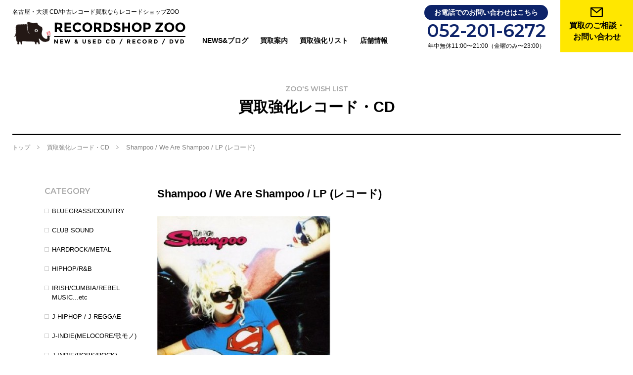

--- FILE ---
content_type: text/html; charset=UTF-8
request_url: https://recordshopzoo.com/list/rock-pops/shampoo-we-are-shampoo/
body_size: 7653
content:
<!DOCTYPE html>
<html lang="ja">
<head>
<meta charset="utf-8">

<!-- Google tag (gtag.js) -->
<script async src="https://www.googletagmanager.com/gtag/js?id=G-9DBMLQRGF2"></script>
<script>
  window.dataLayer = window.dataLayer || [];
  function gtag(){dataLayer.push(arguments);}
  gtag('js', new Date());

  gtag('config', 'G-9DBMLQRGF2');
  gtag('config', 'UA-261322906-1');
</script>

<meta name="format-detection" content="telephone=no">
<meta http-equiv="X-UA-Compatible" content="IE=edge">
<meta name="viewport" content="width=device-width, initial-scale=1, maximum-scale=1, user-scalable=0">
<title>Shampoo / We Are Shampoo / LP (レコード)  |  大須レコード中古買取・レコードショップZOO</title>
<meta name="description" content="中古レコード・CD・DVDの高価買取なら、名古屋・大須のレコードショップZOO。訪問買取や遺品整理にもご対応します！">
<meta name="keywords" content="中古買取,レコード,CD,DVD" />

<!--facebook-->

<meta property="og:title" content="Shampoo / We Are Shampoo / LP (レコード)">
<meta property="og:url" content="https://recordshopzoo.com/list/rock-pops/shampoo-we-are-shampoo/">
<meta property="og:image" content="https://recordshopzoo.com/wp/wp-content/uploads/2024/06/shampoo.jpg">
<meta property="og:description" content="1994年。Food。
インナー付き。
懐かしのシャンプーのレコードも買取大歓迎！
店頭買取、宅配買取、出張買取で..." />
<meta property="og:type" content="website">
<meta property="og:site_name" content="">
<meta property="fb:app_id" content="">
<!--/facebook-->

<!--css-->
<link href="https://fonts.googleapis.com/css?family=Montserrat:400,500,600" rel="stylesheet">
<link href="https://recordshopzoo.com/assets/css/style.min.css?v=211013" rel="stylesheet">
<link href="https://recordshopzoo.com/assets/css/custom.css?v=180112" rel="stylesheet">
<!--/css-->

<!-- Favicons ==================================================-->
<link rel="icon" href="https://recordshopzoo.com/assets/images/common/icon/favicon.ico" type="image/vnd.microsoft.icon" />
<link rel="apple-touch-icon" href="https://recordshopzoo.com/assets/images/common/icon/recordshop-zoo.png">

<!--[if lt IE 9]>
<script src="//cdn.jsdelivr.net/html5shiv/3.7.2/html5shiv.min.js"></script>
<script src="//cdnjs.cloudflare.com/ajax/libs/respond.js/1.4.2/respond.min.js"></script>
<![endif]-->
<script type='text/javascript'>
/* <![CDATA[ */
var js_load_theme = {"theme_default_link":"https://recordshopzoo.com/"};
/* ]]> */
</script>
<script>
var _gaq = _gaq || [];
_gaq.push(['_setAccount', 'UA-873761-4']);
_gaq.push(['_trackPageview']);

(function() {
var ga = document.createElement('script'); ga.type = 'text/javascript'; ga.async = true;
ga.src = ('https:' == document.location.protocol ? 'https://ssl' : 'http://www') + '.google-analytics.com/ga.js';
var s = document.getElementsByTagName('script')[0]; s.parentNode.insertBefore(ga, s);
})();
</script>
<link rel='dns-prefetch' href='//s.w.org' />
		<script type="text/javascript">
			window._wpemojiSettings = {"baseUrl":"https:\/\/s.w.org\/images\/core\/emoji\/2.3\/72x72\/","ext":".png","svgUrl":"https:\/\/s.w.org\/images\/core\/emoji\/2.3\/svg\/","svgExt":".svg","source":{"concatemoji":"https:\/\/recordshopzoo.com\/wp\/wp-includes\/js\/wp-emoji-release.min.js?ver=4.9"}};
			!function(a,b,c){function d(a,b){var c=String.fromCharCode;l.clearRect(0,0,k.width,k.height),l.fillText(c.apply(this,a),0,0);var d=k.toDataURL();l.clearRect(0,0,k.width,k.height),l.fillText(c.apply(this,b),0,0);var e=k.toDataURL();return d===e}function e(a){var b;if(!l||!l.fillText)return!1;switch(l.textBaseline="top",l.font="600 32px Arial",a){case"flag":return!(b=d([55356,56826,55356,56819],[55356,56826,8203,55356,56819]))&&(b=d([55356,57332,56128,56423,56128,56418,56128,56421,56128,56430,56128,56423,56128,56447],[55356,57332,8203,56128,56423,8203,56128,56418,8203,56128,56421,8203,56128,56430,8203,56128,56423,8203,56128,56447]),!b);case"emoji":return b=d([55358,56794,8205,9794,65039],[55358,56794,8203,9794,65039]),!b}return!1}function f(a){var c=b.createElement("script");c.src=a,c.defer=c.type="text/javascript",b.getElementsByTagName("head")[0].appendChild(c)}var g,h,i,j,k=b.createElement("canvas"),l=k.getContext&&k.getContext("2d");for(j=Array("flag","emoji"),c.supports={everything:!0,everythingExceptFlag:!0},i=0;i<j.length;i++)c.supports[j[i]]=e(j[i]),c.supports.everything=c.supports.everything&&c.supports[j[i]],"flag"!==j[i]&&(c.supports.everythingExceptFlag=c.supports.everythingExceptFlag&&c.supports[j[i]]);c.supports.everythingExceptFlag=c.supports.everythingExceptFlag&&!c.supports.flag,c.DOMReady=!1,c.readyCallback=function(){c.DOMReady=!0},c.supports.everything||(h=function(){c.readyCallback()},b.addEventListener?(b.addEventListener("DOMContentLoaded",h,!1),a.addEventListener("load",h,!1)):(a.attachEvent("onload",h),b.attachEvent("onreadystatechange",function(){"complete"===b.readyState&&c.readyCallback()})),g=c.source||{},g.concatemoji?f(g.concatemoji):g.wpemoji&&g.twemoji&&(f(g.twemoji),f(g.wpemoji)))}(window,document,window._wpemojiSettings);
		</script>
		<style type="text/css">
img.wp-smiley,
img.emoji {
	display: inline !important;
	border: none !important;
	box-shadow: none !important;
	height: 1em !important;
	width: 1em !important;
	margin: 0 .07em !important;
	vertical-align: -0.1em !important;
	background: none !important;
	padding: 0 !important;
}
</style>
<link rel='https://api.w.org/' href='https://recordshopzoo.com/wp-json/' />
<link rel="EditURI" type="application/rsd+xml" title="RSD" href="https://recordshopzoo.com/wp/xmlrpc.php?rsd" />
<link rel="wlwmanifest" type="application/wlwmanifest+xml" href="https://recordshopzoo.com/wp/wp-includes/wlwmanifest.xml" /> 
<meta name="generator" content="WordPress 4.9" />
<link rel="canonical" href="https://recordshopzoo.com/list/rock-pops/shampoo-we-are-shampoo/" />
<link rel='shortlink' href='https://recordshopzoo.com/?p=8462' />
<link rel="alternate" type="application/json+oembed" href="https://recordshopzoo.com/wp-json/oembed/1.0/embed?url=https%3A%2F%2Frecordshopzoo.com%2Flist%2Frock-pops%2Fshampoo-we-are-shampoo%2F" />
<link rel="alternate" type="text/xml+oembed" href="https://recordshopzoo.com/wp-json/oembed/1.0/embed?url=https%3A%2F%2Frecordshopzoo.com%2Flist%2Frock-pops%2Fshampoo-we-are-shampoo%2F&#038;format=xml" />
<!-- ## NXS/OG ## --><!-- ## NXSOGTAGS ## --><!-- ## NXS/OG ## -->
</head>

<body class='buying buying_detail'>
    <!-- Header
    ================================================== -->
    <!-- Google Tag Manager -->
<!-- End Google Tag Manager -->

<header class="header">
    <div class="header__main clearfix">

      <div class="header__left">
        <h1>名古屋・大須 CD/中古レコード買取ならレコードショップZOO</h1>
        <a href="https://recordshopzoo.com/" class="logo">
          <img src="https://recordshopzoo.com/assets/images/common/other/logo.svg" alt="RECORDSHOP ZOO">
        </a>
        <div class="header__menu hidden-xs">
          <ul class="clearfix">
            <li><a href="https://recordshopzoo.com/news">NEWS&ブログ</a></li>
            <li><a href="https://recordshopzoo.com/buying">買取案内</a></li>
            <li><a href="https://recordshopzoo.com/list">買取強化リスト</a></li>
            <li><a href="https://recordshopzoo.com/info">店舗情報</a></li>
          </ul>
        </div>
      </div>
      <div class="header__right">
        <div class="div__info clearfix hidden-xs">
          <div class="blk_tel text-center">
            <span class="txt">お電話でのお問い合わせはこちら</span><br>
            <a href="tel:052-201-6272">052-201-6272</a><br>
            <small>年中無休11:00〜21:00（金曜のみ〜23:00）</small>
          </div>
          <div class="blk_mail">
            <a href="https://recordshopzoo.com/contact">
              買取のご相談・
              お問い合わせ
            </a>
          </div>
        </div>
        <div class="div__info clearfix visible-xs">
          <div class="sns__inner">
            <a href="tel:052-201-6272" class='sp_tel'>
            </a>
            <a href="https://recordshopzoo.com/contact" class='sp_mail'>
            </a>
            <div class='btn_menu'>
              <div class="btn_menu__outer">
                <span></span>
              </div>
            </div>
          </div>

        </div>
      </div>
      <div class="sp__menu">
        <div class="sp__menu__outer">
          <div class="btn__sp_main clearfix">
            <a href="https://recordshopzoo.com/contact" class="btn_yellow">
              <img src="https://recordshopzoo.com/assets/images/common/other/contact_btn.svg" alt="">
            </a>
            <div class="btn_inner__wrap">

                <div class="btn_line">
                    <div class="btn_line__outer">
                    <img src="https://recordshopzoo.com/assets/images/common/other/lineid_btn.png" alt="">
                    <div class="inner">
                      <div class="line-it-button" data-lang="ja" data-type="friend" data-lineid="@recordshopzoo" style="display: none;"></div>
                    </div>
                  </div>
                </div>
              <div class="btn_tel">
                <a href="tel:052-201-6272">
                  <img src="https://recordshopzoo.com/assets/images/common/other/tel_btn.png" alt="">
                </a>
              </div>
            </div>
          </div>
          <div class="nav_menu">
            <ul class="clearfix">
              <li><a href="https://recordshopzoo.com/">トップ</a></li>
              <li><a href="https://recordshopzoo.com/news">NEWS&ブログ</a></li>
              <li><a href="https://recordshopzoo.com/buying">買取案内</a></li>
              <li><a href="https://recordshopzoo.com/list">買取強化リスト</a></li>
              <li><a href="https://recordshopzoo.com/info">店舗情報&アクセス</a></li>
              <li><a href="https://recordshopzoo.com/contact">買取相談 / お問い合わせ</a></li>
              <li><a href="https://recordshopzoo.com/sitemap">サイトマップ</a></li>
              <li><a href="https://recordshopzoo.com/privacy">プライバシーポリシー</a></li>
            </ul>
          </div>
        </div>
      </div>
    </div>
</header>

    <div id="wrap">
			<div class="top_page__wrapper">
				<div class="page__title">
					<h2>
						<small>ZOO'S WISH LIST</small>
						<span>買取強化レコード・CD</span>
					</h2>
				</div>
				<nav class="breadcrumbs">
					<ul>
						<li><a href="https://recordshopzoo.com/">トップ</a></li>
						<li><a href="https://recordshopzoo.com/list">買取強化レコード・CD</a></li>
						<li>Shampoo / We Are Shampoo / LP (レコード)</li>
					</ul>
				</nav>
			</div>

			<section class="buying__content">
				<div class="container">
					<div class="buying__content--inner">
						<div class="buying__top">


							<div id="list" class="list">

								<div class="list__wrapper clearfix">


									<div class="list__item clearfix">
										<div class="buying_detail">
											<h3 class='buying__title'>Shampoo / We Are Shampoo / LP (レコード)</h3>
											<div class="news_thumb">
												<img src="https://recordshopzoo.com/wp/wp-content/themes/zoo_theme/timthumb/timthumb.php?src=https://recordshopzoo.com/wp/wp-content/uploads/2024/06/shampoo.jpg&h=350&w=350&a=t" alt="" />											</div>
											<div class="cat_small">
												<span>ROCK &amp; POPS</span><span>UK/US INDIE</span>											</div>
											<div class="news_desc">
												<p>1994年。Food。</p>
<p>インナー付き。</p>
<p>懐かしのシャンプーのレコードも買取大歓迎！</p>
<p>店頭買取、宅配買取、出張買取でご対応。</p>
<p>お電話にてお気軽にお問い合わせください。</p>
<p>内容の確認、日程の調整をさせていただきます。</p>
												<div class="guide">
													<div class="btn__guide text-center">
													<a href="https://recordshopzoo.com/contact" class="btn__yellow">
															<span class="hidden-xs">
																買取のご相談・お問い合わせはこちら
															</span>
															<span class="visible-xs">
																買取のご相談・
																<br>お問い合わせはこちら
															</span>
														</a>
													</div>
												</div>
											</div>
											<div class="news__detail_page">
												<div class="detaill_news_nav clearfix">
																																<a class="btnprev" rel="prev" href="https://recordshopzoo.com/list/neoacoustic-guitarpop/harrison-there-is-no-refrain-7inch-%e3%83%ac%e3%82%b3%e3%83%bc%e3%83%89/">< Prev</a>
			                            				                            	<a href="https://recordshopzoo.com/list" class='btngoback'>Back to list</a>
			                                																			<a class="btnnext" rel="next" href="https://recordshopzoo.com/list/soundtrack/%e3%82%ae%e3%83%a3%e3%83%ab-%e9%bb%84%e9%87%91%e4%bb%ae%e9%9d%a2-7inch-%e3%83%ac%e3%82%b3%e3%83%bc%e3%83%89/">Next ></a>
                    															</div>
											</div>
										</div>


									</div>
									<div class="list__cat clearfix">
	<h3><span>CATEGORY</span></h3>
	<div class="list__cat__inner">
		<ul class="clearfix">
								<li data-cat='bluegrass-country' class=''><span>BLUEGRASS/COUNTRY</span></li>
									<li data-cat='clubsound' class=''><span>CLUB SOUND</span></li>
									<li data-cat='hardrock-metal' class=''><span>HARDROCK/METAL</span></li>
									<li data-cat='hiphop-randb' class=''><span>HIPHOP/R&amp;B</span></li>
									<li data-cat='irish-cumbia-rebelmusic' class=''><span>IRISH/CUMBIA/REBEL MUSIC...etc</span></li>
									<li data-cat='j-hiphop-j-reggae' class=''><span>J-HIPHOP / J-REGGAE</span></li>
									<li data-cat='jindie-melocore-utamono' class=''><span>J-INDIE(MELOCORE/歌モノ)</span></li>
									<li data-cat='jindie-pops' class=''><span>J-INDIE(POPS/ROCK)</span></li>
									<li data-cat='jpop-rock' class=''><span>J-POP/ROCK</span></li>
									<li data-cat='jpunk-hardcore' class=''><span>J-PUNK/HARDCORE</span></li>
									<li data-cat='jazz-classic' class=''><span>JAZZ/CLASSIC</span></li>
									<li data-cat='melocore-poppunk-emo' class=''><span>MELOCORE/POPPUNK/EMO</span></li>
									<li data-cat='mixture-loudrock' class=''><span>MIXTURE/LOUD ROCK</span></li>
									<li data-cat='neoacoustic-guitarpop' class=''><span>NEO ACOUSTIC/GUITAR POP</span></li>
									<li data-cat='neorockabilly-psychobilly' class=''><span>NEO ROCKABILLY/PSYCHOBILLY</span></li>
									<li data-cat='new-wave' class=''><span>NEW WAVE</span></li>
									<li data-cat='oldies-50s-60s-randr-rockabilly' class=''><span>OLDIES/50's60's/R&amp;R/ROCKABILLY</span></li>
									<li data-cat='punk-hardcore-garage' class=''><span>PUNK/HARDCORE/GARAGE</span></li>
									<li data-cat='reggae-jreggae' class=''><span>REGGAE/J-REGGAE</span></li>
									<li data-cat='rock-pops' class=''><span>ROCK &amp; POPS</span></li>
									<li data-cat='ska-rocksteady' class=''><span>SKA/ROCKSTEADY</span></li>
									<li data-cat='skapunk-2tone-neoska' class=''><span>SKAPUNK/2-TONE/NEOSKA</span></li>
									<li data-cat='soul-blues' class=''><span>SOUL/BLUES</span></li>
									<li data-cat='soul-funk' class=''><span>SOUL/FUNK</span></li>
									<li data-cat='soundtrack' class=''><span>SOUNDTRACK</span></li>
									<li data-cat='ukusindie' class=''><span>UK/US INDIE</span></li>
									<li data-cat='world' class=''><span>WORLD</span></li>
									<li data-cat='kayoukyoku-wamono' class=''><span>歌謡曲/和モノ</span></li>
						</ul>
		<button type='button' class='btn_cat searchBtn'>絞り込む</button>
	</div>
</div>
								</div>
							</div>
						</div>
					</div>
				</div>
			</section>


    </div><!-- #wrap -->

    <!-- Footer
    ================================================== -->
    <footer class="footer">

  <div class="footer__top__outer">
    <div class="container">
      <div class="for_sns">
        <ul class="clearfix">
          <li>
            <div class="line__wrap clearfix">
              <h3>
                <img src="https://recordshopzoo.com/assets/images/common/other/line_title.svg" alt="" class='hidden-xs'>
                <img src="https://recordshopzoo.com/assets/images/common/other/line_title_sp.svg" alt="" class='visible-xs'>
              </h3>
              <div class="content clearfix">
                <div class="thumb">
                  <img src="https://recordshopzoo.com/assets/images/common/other/qr_thumb.jpg" alt="" class='hidden-xs'>
                  <img src="https://recordshopzoo.com/assets/images/common/other/phone_thumb.png" alt="" class='visible-xs'>
                </div>
                <div class="inner_sns">
                  友だち追加して、
                  <br>お得な情報をGET！
                  <span class="green_txt hidden-xs">
                    ←QRコードを読み込み、
                    <br>「追加」を押して友だち追加
                  </span>
                  <span class='visible-xs btn_line_footer'>
                    <small>今すぐ追加！</small>
                    <span class="btn_line_footer__inner">
                      <div class="line-it-button" data-lang="jp" data-type="friend" data-lineid="@recordshopzoo" style="display: none;"></div>
                    </span>
                  </span>
                  <span class="txt_gray visible-xs">
                    ※LINEアプリが起動します
                  </span>
                </div>
              </div>
            </div>
          </li>
          <li>
            <div class="line__wrap tw__wrap clearfix">
              <h3 class='hidden-xs'>
                <img src="https://recordshopzoo.com/assets/images/common/other/tw_title.svg" alt="" >
              </h3>
              <div class="content clearfix">
                <a href="https://twitter.com/recordshopzoo" class='btn_tw' target='_blank'>
                  <span class='hidden-xs'>twitter でフォローする</span>
                  <span class="visible-xs">
                    <img src="https://recordshopzoo.com/assets/images/common/other/tw_btn_footer.svg" alt="" >
                  </span>
                </a>
              </div>
            </div>
          </li>
                    <li class='fb__wrap__outer'>
            <div class="fb__wrap">
              <div id='fbcontainer' class="wrap">
                  <div class="fb-page" data-href="https://www.facebook.com/recordshopzoo" data-tabs="timeline" data-width="423" data-height="200" data-small-header="false" data-adapt-container-width="true" data-hide-cover="false" data-show-facepile="true"></div>
              </div>
            </div>
          </li>
                </ul>
      </div>
    </div>
  </div>

  <div class="footer__contact">
    <div class="container">
      <h3 class='ico__title'>CONTACT US!</h3>
      <strong>中古買取、出張訪問買取、宅配買取にご興味のある方はお気軽にご連絡下さい</strong>

      <div class="info clearfix">
        <div class="left__info">
          <ul class="clearfix">
            <li>
              <a href="https://recordshopzoo.com/contact" class="btn__yellow">
                <span class='hidden-xs'>
                  メールでの買取のご相談・
                  <br>お問い合わせはこちら
                </span>
                <span class="visible-xs">
                  メールでの買取の
                  <br>ご相談・お問い合わせ
                </span>
              </a>
            </li>
            <li>
              <div class="qr_blk">
                <div class="hidden-xs">
                  <div class="thumb">
                  <img src="https://recordshopzoo.com/assets/images/common/other/qr_thumb.jpg" alt="">
                </div>
                  <div class="des">
                  <h3><img src="https://recordshopzoo.com/assets/images/common/other/line_title_contact.svg" alt=""></h3>
                  <span>
                    ←QRコードを読み込み、
                    <br>「追加」を押して友だち追加
                  </span>
                </div>
                </div>
                <div class="visible-xs btn_line">
                  <img src="https://recordshopzoo.com/assets/images/common/other/line_btn.svg" alt="">
                  <span class="btn_line_footer__inner">
                    <div class="line-it-button" data-lang="jp" data-type="friend" data-lineid="@recordshopzoo" style="display: none;"></div>
                  </span>
                </div>
              </div>
            </li>
          </ul>

        </div>
        <div class="right__info">
          <div class="blk_tel">
            <table>
              <tr>
                <td>
                  <div class="btn_gray__outer">
                    <a href="tel:052-201-6272" class="btn_gray">
                      <span class='hidden-xs'>
                        お電話での
                        <br>お問い合わせ
                      </span>
                      <span class="visible-xs">
                        お電話でのご相談・お問い合わせ
                      </span>
                    </a>
                  </div>
                </td>
                <td>
                  <div class="blk_tel__inner">
                    <a href="tel:052-201-6272">
                      <span>052-201-6272</span>
                      <small>年中無休11:00〜21:00（金曜のみ〜23:00）</small>
                    </a>
                  </div>
                </td>
              </tr>
            </table>

          </div>
        </div>
      </div>
    </div>
  </div>

  <div class="footer__contact footer__visit">
    <div class="container">
      <h3 class='ico__title'>VISIT US!</h3>
      <div class="visit__info clearfix">

          <div class="is_location">
            <div class="is_location__inner text-left">
              <h3>
                RECORDSHOP ZOO(レコードショップ ズー)
              </h3>
              <p class="address">
                〒460-0011
                <br>名古屋市中区大須2丁目30‐19ミズノ第2ビル2F
                <br>午前11:00～午後9:00 (金曜のみ23：00まで営業) 年中無休
              </p>
              <a href="https://recordshopzoo.com/info" class="btn__border addr__btn"><span>アクセス情報へ</span></a>
            </div>
          </div>
                    <div class="map">
              <iframe src="https://www.google.com/maps/embed?pb=!1m18!1m12!1m3!1d3261.9286606044343!2d136.89890261569585!3d35.15839988031953!2m3!1f0!2f0!3f0!3m2!1i1024!2i768!4f13.1!3m3!1m2!1s0x60037733644d0f1f%3A0x535868289c6b2525!2zUkVDT1JEU0hPUCBaT0_vvIjjg6zjgrPjg7zjg4njgrfjg6fjg4Pjg5fjgrrjg7zvvIk!5e0!3m2!1sen!2s!4v1510042261487" style="border:0; height:205px;width:100%;"></iframe>
          </div>
              </div>
    </div>
  </div>

  <div class="footer__bot__outer">
    <div class="container">
      <div class="footer__top text-center">
        <div class="footer__logo">
          <a href="https://recordshopzoo.com/">
            <img src="https://recordshopzoo.com/assets/images/common/other/logo.svg" alt="RECORDSHOP ZOO">
          </a>
        </div>
        <div class="footer__menu">
          <ul class="clearfix">
            <li><a href="https://recordshopzoo.com/">トップ</a></li>
            <li><a href="https://recordshopzoo.com/news">NEWS&ブログ</a></li>
            <li><a href="https://recordshopzoo.com/buying">買取案内</a></li>
            <li><a href="https://recordshopzoo.com/list">買取強化リスト</a></li>
            <li><a href="https://recordshopzoo.com/info">店舗情報&アクセス</a></li>
            <li><a href="https://recordshopzoo.com/contact">買取相談 / お問い合わせ</a></li>
            <li><a href="https://recordshopzoo.com/sitemap">サイトマップ</a></li>
            <li><a href="https://recordshopzoo.com/privacy">プライバシーポリシー</a></li>
          </ul>
        </div>
      </div>
      <div class="footer__bot text-center">
        <div class="footer__social">
          <div class="footer__social--inner">
            <a href="https://www.facebook.com/recordshopzoo" class='fb' target='_blank'></a>
            <a href="https://twitter.com/recordshopzoo" class='tw' target='_blank'></a>
          </div>
          <p>愛知県公安委員会　古物許可 第541161909100号</p>
          <p class='text-center'><a href='#' class='logo_footer_extra'><img src="https://recordshopzoo.com/assets/images/common/other/footer_logo001.svg" alt=""></a></p>
          <p class="copyright">Copyright (c) 2017 RECORDSHOP ZOO. All rights reserved.</p>
        </div>
      </div>
    </div>
  </div>
</footer>

<script src="https://recordshopzoo.com/assets/js/lib/jquery1-12-4.min.js"></script>
<script src="https://recordshopzoo.com/assets/js/lib/slick.min.js"></script>
<script src="https://recordshopzoo.com/assets/js/lib/jquery.matchHeight.min.js"></script>
<script src="https://recordshopzoo.com/assets/js/functions.min.js"></script>
<script src="https://d.line-scdn.net/r/web/social-plugin/js/thirdparty/loader.min.js" async="async" defer="defer"></script>

  <div id="fb-root"></div>
    <script>
      $(window).on('load rezie',function () {
        $('.mheight').matchHeight();
      });
      function lazy(){
        var w_width = $(window).width();
        $('.js_lazy').each(function(index, el) {
          var link_src = $(this).data('src');
          var linkSp = $(this).data('srcsp');
          if(w_width < 767 && linkSp != null){
            link_src = linkSp;
          }
          $(this).prop('src', link_src);
        });
      }
      function lazy_scroll(){
        var w_width = $(window).width();
        $('.js_lazy_scroll').each(function(index, el) {
          var link_src = $(this).data('src');
          var linkSp = $(this).data('srcsp');
          if(w_width < 767 && linkSp != null){
            link_src = linkSp;
          }
          $(this).prop('src', link_src);
        });
      }
      $(window).on('load resize scroll', function() {
        lazy();
        if($(window).scrollTop() > 10) {
          lazy_scroll();
        }
      });
      (function(d, s, id) {
        var js, fjs = d.getElementsByTagName(s)[0];
        if (d.getElementById(id)) return;
        js = d.createElement(s); js.id = id;
        js.src = "//connect.facebook.net/ja_JP/sdk.js#xfbml=1&version=v2.9";
        fjs.parentNode.insertBefore(js, fjs);
      }(document, 'script', 'facebook-jssdk'));
       (function($){
         var a = null;
         $(window).load(function(){
          var container_width = $('#fbcontainer').width();
           if(a != null) {
               clearTimeout(a);
           }
           a = setTimeout(function(){
             $('#fbcontainer').html('<div class="fb-page" ' +
             'data-href="https://www.facebook.com/recordshopzoo/"' +
             ' data-width=" ' + container_width + ' " data-height="200" data-tabs="timeline" data-width="423" data-height="200" data-small-header="false" data-adapt-container-width="true" data-hide-cover="false" data-show-facepile="true" ' +
             'data-stream="true"></div>');
               FB.XFBML.parse();
           },1000)
         })

        var cachedWidth = $(window).width();
         $(window).resize(function(){
           var newWidth = $(window).width();
           if(newWidth !== cachedWidth){
                var container_width = $('#fbcontainer').width();
             if(a != null) {
                 clearTimeout(a);
             }
             a = setTimeout(function(){
               $('#fbcontainer').html('<div class="fb-page" ' +
               'data-href="https://www.facebook.com/recordshopzoo/"' +
               ' data-width="' + container_width + '" data-height="200" data-tabs="timeline" data-width="423" data-height="200" data-small-header="false" data-adapt-container-width="true" data-hide-cover="false" data-show-facepile="true" ' +
               'data-stream="true"></div>');
                 FB.XFBML.parse();
               },1000)
               cachedWidth = newWidth;
             }
           });
       })(jQuery)
    </script>
		<script src="https://recordshopzoo.com/assets/js/buying.min.js" charset="utf-8"></script>

<!-- End Document
================================================== -->
</body>
</html>


--- FILE ---
content_type: text/html; charset=utf-8
request_url: https://social-plugins.line.me/widget/friend?lineId=%40recordshopzoo&lang=ja&type=friend&id=0&origin=https%3A%2F%2Frecordshopzoo.com%2Flist%2Frock-pops%2Fshampoo-we-are-shampoo%2F&title=Shampoo%20%2F%20We%20Are%20Shampoo%20%2F%20LP%20(%E3%83%AC%E3%82%B3%E3%83%BC%E3%83%89)%20%7C%20%E5%A4%A7%E9%A0%88%E3%83%AC%E3%82%B3%E3%83%BC%E3%83%89%E4%B8%AD%E5%8F%A4%E8%B2%B7%E5%8F%96%E3%83%BB%E3%83%AC%E3%82%B3%E3%83%BC%E3%83%89%E3%82%B7%E3%83%A7%E3%83%83%E3%83%97ZOO&env=REAL
body_size: 809
content:
<!DOCTYPE html>
<html lang="ja">
<head>
      <meta charset="UTF-8">
      <link rel="stylesheet" type="text/css" href="https://www.line-website.com/social-plugins/css/widget.1.27.8.1.css"/>
      <script>
          window.lineIt = {"login":false,"friend":{"friendName":"レコードショップ ズー","invalidOa":false,"pictureUrl":"https://profile.line-scdn.net/0m03ff7cda7251f67a965bf1cdd8011cf528a6388e0285","homeUrl":"https://timeline.line.me/user/_dbvb8YMdWZY6A2eaaup5bclyxw0kLCJPQ21nBGk","timelineID":"_dbvb8YMdWZY6A2eaaup5bclyxw0kLCJPQ21nBGk","friendCount":2609,"userFriendStatus":{"contactStatus":{"status":"UNSPECIFIED"}},"contactStatus":{"status":"UNSPECIFIED"}}}
      </script>
</head>
<body class="ja chrome otherOs" style="width: max-content;">
<div class="btnWrap afWrap">
      <button class="btn  on" title="レコードショップ ズーを友だち追加できます。"><i></i><span class="label"><span class="lang">友だち追加</span></span>
      </button>
      <span class="bubble">
            <span class="article  ">
                <span class="num" title="2609">2K</span><a class="icon" href="https://timeline.line.me/user/_dbvb8YMdWZY6A2eaaup5bclyxw0kLCJPQ21nBGk" target="_blank" title="レコードショップ ズーのホームで他の投稿も見ることができます。"></a>
            </span>
      </span>
</div>
</body>
<script src="https://www.line-website.com/social-plugins/js/widget/button.1.27.8.1.js" async="async" defer="defer" crossorigin="anonymous"></script>
<script src="https://www.line-website.com/social-plugins/js/lib/sentry.1.27.8.1.js" crossorigin="anonymous"></script>
</html>

--- FILE ---
content_type: text/html; charset=utf-8
request_url: https://social-plugins.line.me/widget/friend?lineId=%40recordshopzoo&lang=jp&type=friend&id=1&origin=https%3A%2F%2Frecordshopzoo.com%2Flist%2Frock-pops%2Fshampoo-we-are-shampoo%2F&title=Shampoo%20%2F%20We%20Are%20Shampoo%20%2F%20LP%20(%E3%83%AC%E3%82%B3%E3%83%BC%E3%83%89)%20%7C%20%E5%A4%A7%E9%A0%88%E3%83%AC%E3%82%B3%E3%83%BC%E3%83%89%E4%B8%AD%E5%8F%A4%E8%B2%B7%E5%8F%96%E3%83%BB%E3%83%AC%E3%82%B3%E3%83%BC%E3%83%89%E3%82%B7%E3%83%A7%E3%83%83%E3%83%97ZOO&env=REAL
body_size: 759
content:
<!DOCTYPE html>
<html lang="">
<head>
      <meta charset="UTF-8">
      <link rel="stylesheet" type="text/css" href="https://www.line-website.com/social-plugins/css/widget.1.27.8.1.css"/>
      <script>
          window.lineIt = {"login":false,"friend":{"friendName":"レコードショップ ズー","invalidOa":false,"pictureUrl":"https://profile.line-scdn.net/0m03ff7cda7251f67a965bf1cdd8011cf528a6388e0285","homeUrl":"https://timeline.line.me/user/_dbvb8YMdWZY6A2eaaup5bclyxw0kLCJPQ21nBGk","timelineID":"_dbvb8YMdWZY6A2eaaup5bclyxw0kLCJPQ21nBGk","friendCount":2609,"userFriendStatus":{"contactStatus":{"status":"UNSPECIFIED"}},"contactStatus":{"status":"UNSPECIFIED"}}}
      </script>
</head>
<body class=" chrome otherOs" style="width: max-content;">
<div class="btnWrap afWrap">
      <button class="btn  on" title="Add レコードショップ ズー as a friend."><i></i><span class="label"><span class="lang">Add friend</span></span>
      </button>
      <span class="bubble">
            <span class="article  ">
                <span class="num" title="2609">2K</span><a class="icon" href="https://timeline.line.me/user/_dbvb8YMdWZY6A2eaaup5bclyxw0kLCJPQ21nBGk" target="_blank" title="See more posts on レコードショップ ズー&#39;s Home."></a>
            </span>
      </span>
</div>
</body>
<script src="https://www.line-website.com/social-plugins/js/widget/button.1.27.8.1.js" async="async" defer="defer" crossorigin="anonymous"></script>
<script src="https://www.line-website.com/social-plugins/js/lib/sentry.1.27.8.1.js" crossorigin="anonymous"></script>
</html>

--- FILE ---
content_type: text/html; charset=utf-8
request_url: https://social-plugins.line.me/widget/friend?lineId=%40recordshopzoo&lang=jp&type=friend&id=2&origin=https%3A%2F%2Frecordshopzoo.com%2Flist%2Frock-pops%2Fshampoo-we-are-shampoo%2F&title=Shampoo%20%2F%20We%20Are%20Shampoo%20%2F%20LP%20(%E3%83%AC%E3%82%B3%E3%83%BC%E3%83%89)%20%7C%20%E5%A4%A7%E9%A0%88%E3%83%AC%E3%82%B3%E3%83%BC%E3%83%89%E4%B8%AD%E5%8F%A4%E8%B2%B7%E5%8F%96%E3%83%BB%E3%83%AC%E3%82%B3%E3%83%BC%E3%83%89%E3%82%B7%E3%83%A7%E3%83%83%E3%83%97ZOO&env=REAL
body_size: 759
content:
<!DOCTYPE html>
<html lang="">
<head>
      <meta charset="UTF-8">
      <link rel="stylesheet" type="text/css" href="https://www.line-website.com/social-plugins/css/widget.1.27.8.1.css"/>
      <script>
          window.lineIt = {"login":false,"friend":{"friendName":"レコードショップ ズー","invalidOa":false,"pictureUrl":"https://profile.line-scdn.net/0m03ff7cda7251f67a965bf1cdd8011cf528a6388e0285","homeUrl":"https://timeline.line.me/user/_dbvb8YMdWZY6A2eaaup5bclyxw0kLCJPQ21nBGk","timelineID":"_dbvb8YMdWZY6A2eaaup5bclyxw0kLCJPQ21nBGk","friendCount":2609,"userFriendStatus":{"contactStatus":{"status":"UNSPECIFIED"}},"contactStatus":{"status":"UNSPECIFIED"}}}
      </script>
</head>
<body class=" chrome otherOs" style="width: max-content;">
<div class="btnWrap afWrap">
      <button class="btn  on" title="Add レコードショップ ズー as a friend."><i></i><span class="label"><span class="lang">Add friend</span></span>
      </button>
      <span class="bubble">
            <span class="article  ">
                <span class="num" title="2609">2K</span><a class="icon" href="https://timeline.line.me/user/_dbvb8YMdWZY6A2eaaup5bclyxw0kLCJPQ21nBGk" target="_blank" title="See more posts on レコードショップ ズー&#39;s Home."></a>
            </span>
      </span>
</div>
</body>
<script src="https://www.line-website.com/social-plugins/js/widget/button.1.27.8.1.js" async="async" defer="defer" crossorigin="anonymous"></script>
<script src="https://www.line-website.com/social-plugins/js/lib/sentry.1.27.8.1.js" crossorigin="anonymous"></script>
</html>

--- FILE ---
content_type: text/css
request_url: https://recordshopzoo.com/assets/css/style.min.css?v=211013
body_size: 31319
content:
html,body,div,span,applet,object,iframe,h1,h2,h3,h4,h5,h6,p,blockquote,pre,a,abbr,acronym,address,big,cite,code,del,dfn,em,img,ins,kbd,q,s,samp,small,strike,strong,sub,sup,tt,var,b,u,i,center,dl,dt,dd,ol,ul,li,fieldset,form,label,legend,table,caption,tbody,tfoot,thead,tr,th,td,article,aside,canvas,details,embed,figure,figcaption,footer,header,hgroup,menu,nav,output,ruby,section,summary,time,mark,audio,video{margin:0;padding:0;border:0;font:inherit;font-size:100%;vertical-align:baseline}html{line-height:1}ol,ul{list-style:none}table{border-collapse:collapse;border-spacing:0}caption,th,td{text-align:left;font-weight:normal;vertical-align:middle}q,blockquote{quotes:none}q:before,q:after,blockquote:before,blockquote:after{content:"";content:none}a img{border:none}article,aside,details,figcaption,figure,footer,header,hgroup,main,menu,nav,section,summary{display:block}/*!
 * Bootstrap v3.3.7 (http://getbootstrap.com)
 * Copyright 2011-2016 Twitter, Inc.
 * Licensed under MIT (https://github.com/twbs/bootstrap/blob/master/LICENSE)
 *//*! normalize.css v3.0.3 | MIT License | github.com/necolas/normalize.css */html{font-family:sans-serif;-ms-text-size-adjust:100%;-webkit-text-size-adjust:100%}body{margin:0}article,aside,details,figcaption,figure,footer,header,hgroup,main,menu,nav,section,summary{display:block}audio,canvas,progress,video{display:inline-block;vertical-align:baseline}audio:not([controls]){display:none;height:0}[hidden],template{display:none}a{background-color:transparent}a:active,a:hover{outline:0}abbr[title]{border-bottom:1px dotted}b,strong{font-weight:bold}dfn{font-style:italic}h1{font-size:2em;margin:0.67em 0}mark{background:#ff0;color:#000}small{font-size:80%}sub,sup{font-size:75%;line-height:0;position:relative;vertical-align:baseline}sup{top:-0.5em}sub{bottom:-0.25em}img{border:0}svg:not(:root){overflow:hidden}figure{margin:1em 40px}hr{box-sizing:content-box;height:0}pre{overflow:auto}code,kbd,pre,samp{font-family:monospace, monospace;font-size:1em}button,input,optgroup,select,textarea{color:inherit;font:inherit;margin:0}button{overflow:visible}button,select{text-transform:none}button,html input[type="button"],input[type="reset"],input[type="submit"]{-webkit-appearance:button;cursor:pointer}button[disabled],html input[disabled]{cursor:default}button::-moz-focus-inner,input::-moz-focus-inner{border:0;padding:0}input{line-height:normal}input[type="checkbox"],input[type="radio"]{box-sizing:border-box;padding:0}input[type="number"]::-webkit-inner-spin-button,input[type="number"]::-webkit-outer-spin-button{height:auto}input[type="search"]{-webkit-appearance:textfield;box-sizing:content-box}input[type="search"]::-webkit-search-cancel-button,input[type="search"]::-webkit-search-decoration{-webkit-appearance:none}fieldset{border:1px solid #c0c0c0;margin:0 2px;padding:0.35em 0.625em 0.75em}legend{border:0;padding:0}textarea{overflow:auto}optgroup{font-weight:bold}table{border-collapse:collapse;border-spacing:0}td,th{padding:0}/*! Source: https://github.com/h5bp/html5-boilerplate/blob/master/src/css/main.css */@media print{*,*:before,*:after{background:transparent !important;color:#000 !important;box-shadow:none !important;text-shadow:none !important}a,a:visited{text-decoration:underline}a[href]:after{content:" (" attr(href) ")"}abbr[title]:after{content:" (" attr(title) ")"}a[href^="#"]:after,a[href^="javascript:"]:after{content:""}pre,blockquote{border:1px solid #999;page-break-inside:avoid}thead{display:table-header-group}tr,img{page-break-inside:avoid}img{max-width:100% !important}p,h2,h3{orphans:3;widows:3}h2,h3{page-break-after:avoid}.navbar{display:none}.btn>.caret,.dropup>.btn>.caret{border-top-color:#000 !important}.label{border:1px solid #000}.table{border-collapse:collapse !important}.table td,.table th{background-color:#fff !important}.table-bordered th,.table-bordered td{border:1px solid #ddd !important}}@font-face{font-family:'Glyphicons Halflings';src:url("../fonts/bootstrap/glyphicons-halflings-regular.eot");src:url("../fonts/bootstrap/glyphicons-halflings-regular.eot?#iefix") format("embedded-opentype"),url("../fonts/bootstrap/glyphicons-halflings-regular.woff2") format("woff2"),url("../fonts/bootstrap/glyphicons-halflings-regular.woff") format("woff"),url("../fonts/bootstrap/glyphicons-halflings-regular.ttf") format("truetype"),url("../fonts/bootstrap/glyphicons-halflings-regular.svg#glyphicons_halflingsregular") format("svg")}.glyphicon{position:relative;top:1px;display:inline-block;font-family:'Glyphicons Halflings';font-style:normal;font-weight:normal;line-height:1;-webkit-font-smoothing:antialiased;-moz-osx-font-smoothing:grayscale}.glyphicon-asterisk:before{content:"\002a"}.glyphicon-plus:before{content:"\002b"}.glyphicon-euro:before,.glyphicon-eur:before{content:"\20ac"}.glyphicon-minus:before{content:"\2212"}.glyphicon-cloud:before{content:"\2601"}.glyphicon-envelope:before{content:"\2709"}.glyphicon-pencil:before{content:"\270f"}.glyphicon-glass:before{content:"\e001"}.glyphicon-music:before{content:"\e002"}.glyphicon-search:before{content:"\e003"}.glyphicon-heart:before{content:"\e005"}.glyphicon-star:before{content:"\e006"}.glyphicon-star-empty:before{content:"\e007"}.glyphicon-user:before{content:"\e008"}.glyphicon-film:before{content:"\e009"}.glyphicon-th-large:before{content:"\e010"}.glyphicon-th:before{content:"\e011"}.glyphicon-th-list:before{content:"\e012"}.glyphicon-ok:before{content:"\e013"}.glyphicon-remove:before{content:"\e014"}.glyphicon-zoom-in:before{content:"\e015"}.glyphicon-zoom-out:before{content:"\e016"}.glyphicon-off:before{content:"\e017"}.glyphicon-signal:before{content:"\e018"}.glyphicon-cog:before{content:"\e019"}.glyphicon-trash:before{content:"\e020"}.glyphicon-home:before{content:"\e021"}.glyphicon-file:before{content:"\e022"}.glyphicon-time:before{content:"\e023"}.glyphicon-road:before{content:"\e024"}.glyphicon-download-alt:before{content:"\e025"}.glyphicon-download:before{content:"\e026"}.glyphicon-upload:before{content:"\e027"}.glyphicon-inbox:before{content:"\e028"}.glyphicon-play-circle:before{content:"\e029"}.glyphicon-repeat:before{content:"\e030"}.glyphicon-refresh:before{content:"\e031"}.glyphicon-list-alt:before{content:"\e032"}.glyphicon-lock:before{content:"\e033"}.glyphicon-flag:before{content:"\e034"}.glyphicon-headphones:before{content:"\e035"}.glyphicon-volume-off:before{content:"\e036"}.glyphicon-volume-down:before{content:"\e037"}.glyphicon-volume-up:before{content:"\e038"}.glyphicon-qrcode:before{content:"\e039"}.glyphicon-barcode:before{content:"\e040"}.glyphicon-tag:before{content:"\e041"}.glyphicon-tags:before{content:"\e042"}.glyphicon-book:before{content:"\e043"}.glyphicon-bookmark:before{content:"\e044"}.glyphicon-print:before{content:"\e045"}.glyphicon-camera:before{content:"\e046"}.glyphicon-font:before{content:"\e047"}.glyphicon-bold:before{content:"\e048"}.glyphicon-italic:before{content:"\e049"}.glyphicon-text-height:before{content:"\e050"}.glyphicon-text-width:before{content:"\e051"}.glyphicon-align-left:before{content:"\e052"}.glyphicon-align-center:before{content:"\e053"}.glyphicon-align-right:before{content:"\e054"}.glyphicon-align-justify:before{content:"\e055"}.glyphicon-list:before{content:"\e056"}.glyphicon-indent-left:before{content:"\e057"}.glyphicon-indent-right:before{content:"\e058"}.glyphicon-facetime-video:before{content:"\e059"}.glyphicon-picture:before{content:"\e060"}.glyphicon-map-marker:before{content:"\e062"}.glyphicon-adjust:before{content:"\e063"}.glyphicon-tint:before{content:"\e064"}.glyphicon-edit:before{content:"\e065"}.glyphicon-share:before{content:"\e066"}.glyphicon-check:before{content:"\e067"}.glyphicon-move:before{content:"\e068"}.glyphicon-step-backward:before{content:"\e069"}.glyphicon-fast-backward:before{content:"\e070"}.glyphicon-backward:before{content:"\e071"}.glyphicon-play:before{content:"\e072"}.glyphicon-pause:before{content:"\e073"}.glyphicon-stop:before{content:"\e074"}.glyphicon-forward:before{content:"\e075"}.glyphicon-fast-forward:before{content:"\e076"}.glyphicon-step-forward:before{content:"\e077"}.glyphicon-eject:before{content:"\e078"}.glyphicon-chevron-left:before{content:"\e079"}.glyphicon-chevron-right:before{content:"\e080"}.glyphicon-plus-sign:before{content:"\e081"}.glyphicon-minus-sign:before{content:"\e082"}.glyphicon-remove-sign:before{content:"\e083"}.glyphicon-ok-sign:before{content:"\e084"}.glyphicon-question-sign:before{content:"\e085"}.glyphicon-info-sign:before{content:"\e086"}.glyphicon-screenshot:before{content:"\e087"}.glyphicon-remove-circle:before{content:"\e088"}.glyphicon-ok-circle:before{content:"\e089"}.glyphicon-ban-circle:before{content:"\e090"}.glyphicon-arrow-left:before{content:"\e091"}.glyphicon-arrow-right:before{content:"\e092"}.glyphicon-arrow-up:before{content:"\e093"}.glyphicon-arrow-down:before{content:"\e094"}.glyphicon-share-alt:before{content:"\e095"}.glyphicon-resize-full:before{content:"\e096"}.glyphicon-resize-small:before{content:"\e097"}.glyphicon-exclamation-sign:before{content:"\e101"}.glyphicon-gift:before{content:"\e102"}.glyphicon-leaf:before{content:"\e103"}.glyphicon-fire:before{content:"\e104"}.glyphicon-eye-open:before{content:"\e105"}.glyphicon-eye-close:before{content:"\e106"}.glyphicon-warning-sign:before{content:"\e107"}.glyphicon-plane:before{content:"\e108"}.glyphicon-calendar:before{content:"\e109"}.glyphicon-random:before{content:"\e110"}.glyphicon-comment:before{content:"\e111"}.glyphicon-magnet:before{content:"\e112"}.glyphicon-chevron-up:before{content:"\e113"}.glyphicon-chevron-down:before{content:"\e114"}.glyphicon-retweet:before{content:"\e115"}.glyphicon-shopping-cart:before{content:"\e116"}.glyphicon-folder-close:before{content:"\e117"}.glyphicon-folder-open:before{content:"\e118"}.glyphicon-resize-vertical:before{content:"\e119"}.glyphicon-resize-horizontal:before{content:"\e120"}.glyphicon-hdd:before{content:"\e121"}.glyphicon-bullhorn:before{content:"\e122"}.glyphicon-bell:before{content:"\e123"}.glyphicon-certificate:before{content:"\e124"}.glyphicon-thumbs-up:before{content:"\e125"}.glyphicon-thumbs-down:before{content:"\e126"}.glyphicon-hand-right:before{content:"\e127"}.glyphicon-hand-left:before{content:"\e128"}.glyphicon-hand-up:before{content:"\e129"}.glyphicon-hand-down:before{content:"\e130"}.glyphicon-circle-arrow-right:before{content:"\e131"}.glyphicon-circle-arrow-left:before{content:"\e132"}.glyphicon-circle-arrow-up:before{content:"\e133"}.glyphicon-circle-arrow-down:before{content:"\e134"}.glyphicon-globe:before{content:"\e135"}.glyphicon-wrench:before{content:"\e136"}.glyphicon-tasks:before{content:"\e137"}.glyphicon-filter:before{content:"\e138"}.glyphicon-briefcase:before{content:"\e139"}.glyphicon-fullscreen:before{content:"\e140"}.glyphicon-dashboard:before{content:"\e141"}.glyphicon-paperclip:before{content:"\e142"}.glyphicon-heart-empty:before{content:"\e143"}.glyphicon-link:before{content:"\e144"}.glyphicon-phone:before{content:"\e145"}.glyphicon-pushpin:before{content:"\e146"}.glyphicon-usd:before{content:"\e148"}.glyphicon-gbp:before{content:"\e149"}.glyphicon-sort:before{content:"\e150"}.glyphicon-sort-by-alphabet:before{content:"\e151"}.glyphicon-sort-by-alphabet-alt:before{content:"\e152"}.glyphicon-sort-by-order:before{content:"\e153"}.glyphicon-sort-by-order-alt:before{content:"\e154"}.glyphicon-sort-by-attributes:before{content:"\e155"}.glyphicon-sort-by-attributes-alt:before{content:"\e156"}.glyphicon-unchecked:before{content:"\e157"}.glyphicon-expand:before{content:"\e158"}.glyphicon-collapse-down:before{content:"\e159"}.glyphicon-collapse-up:before{content:"\e160"}.glyphicon-log-in:before{content:"\e161"}.glyphicon-flash:before{content:"\e162"}.glyphicon-log-out:before{content:"\e163"}.glyphicon-new-window:before{content:"\e164"}.glyphicon-record:before{content:"\e165"}.glyphicon-save:before{content:"\e166"}.glyphicon-open:before{content:"\e167"}.glyphicon-saved:before{content:"\e168"}.glyphicon-import:before{content:"\e169"}.glyphicon-export:before{content:"\e170"}.glyphicon-send:before{content:"\e171"}.glyphicon-floppy-disk:before{content:"\e172"}.glyphicon-floppy-saved:before{content:"\e173"}.glyphicon-floppy-remove:before{content:"\e174"}.glyphicon-floppy-save:before{content:"\e175"}.glyphicon-floppy-open:before{content:"\e176"}.glyphicon-credit-card:before{content:"\e177"}.glyphicon-transfer:before{content:"\e178"}.glyphicon-cutlery:before{content:"\e179"}.glyphicon-header:before{content:"\e180"}.glyphicon-compressed:before{content:"\e181"}.glyphicon-earphone:before{content:"\e182"}.glyphicon-phone-alt:before{content:"\e183"}.glyphicon-tower:before{content:"\e184"}.glyphicon-stats:before{content:"\e185"}.glyphicon-sd-video:before{content:"\e186"}.glyphicon-hd-video:before{content:"\e187"}.glyphicon-subtitles:before{content:"\e188"}.glyphicon-sound-stereo:before{content:"\e189"}.glyphicon-sound-dolby:before{content:"\e190"}.glyphicon-sound-5-1:before{content:"\e191"}.glyphicon-sound-6-1:before{content:"\e192"}.glyphicon-sound-7-1:before{content:"\e193"}.glyphicon-copyright-mark:before{content:"\e194"}.glyphicon-registration-mark:before{content:"\e195"}.glyphicon-cloud-download:before{content:"\e197"}.glyphicon-cloud-upload:before{content:"\e198"}.glyphicon-tree-conifer:before{content:"\e199"}.glyphicon-tree-deciduous:before{content:"\e200"}.glyphicon-cd:before{content:"\e201"}.glyphicon-save-file:before{content:"\e202"}.glyphicon-open-file:before{content:"\e203"}.glyphicon-level-up:before{content:"\e204"}.glyphicon-copy:before{content:"\e205"}.glyphicon-paste:before{content:"\e206"}.glyphicon-alert:before{content:"\e209"}.glyphicon-equalizer:before{content:"\e210"}.glyphicon-king:before{content:"\e211"}.glyphicon-queen:before{content:"\e212"}.glyphicon-pawn:before{content:"\e213"}.glyphicon-bishop:before{content:"\e214"}.glyphicon-knight:before{content:"\e215"}.glyphicon-baby-formula:before{content:"\e216"}.glyphicon-tent:before{content:"\26fa"}.glyphicon-blackboard:before{content:"\e218"}.glyphicon-bed:before{content:"\e219"}.glyphicon-apple:before{content:"\f8ff"}.glyphicon-erase:before{content:"\e221"}.glyphicon-hourglass:before{content:"\231b"}.glyphicon-lamp:before{content:"\e223"}.glyphicon-duplicate:before{content:"\e224"}.glyphicon-piggy-bank:before{content:"\e225"}.glyphicon-scissors:before{content:"\e226"}.glyphicon-bitcoin:before{content:"\e227"}.glyphicon-btc:before{content:"\e227"}.glyphicon-xbt:before{content:"\e227"}.glyphicon-yen:before{content:"\00a5"}.glyphicon-jpy:before{content:"\00a5"}.glyphicon-ruble:before{content:"\20bd"}.glyphicon-rub:before{content:"\20bd"}.glyphicon-scale:before{content:"\e230"}.glyphicon-ice-lolly:before{content:"\e231"}.glyphicon-ice-lolly-tasted:before{content:"\e232"}.glyphicon-education:before{content:"\e233"}.glyphicon-option-horizontal:before{content:"\e234"}.glyphicon-option-vertical:before{content:"\e235"}.glyphicon-menu-hamburger:before{content:"\e236"}.glyphicon-modal-window:before{content:"\e237"}.glyphicon-oil:before{content:"\e238"}.glyphicon-grain:before{content:"\e239"}.glyphicon-sunglasses:before{content:"\e240"}.glyphicon-text-size:before{content:"\e241"}.glyphicon-text-color:before{content:"\e242"}.glyphicon-text-background:before{content:"\e243"}.glyphicon-object-align-top:before{content:"\e244"}.glyphicon-object-align-bottom:before{content:"\e245"}.glyphicon-object-align-horizontal:before{content:"\e246"}.glyphicon-object-align-left:before{content:"\e247"}.glyphicon-object-align-vertical:before{content:"\e248"}.glyphicon-object-align-right:before{content:"\e249"}.glyphicon-triangle-right:before{content:"\e250"}.glyphicon-triangle-left:before{content:"\e251"}.glyphicon-triangle-bottom:before{content:"\e252"}.glyphicon-triangle-top:before{content:"\e253"}.glyphicon-console:before{content:"\e254"}.glyphicon-superscript:before{content:"\e255"}.glyphicon-subscript:before{content:"\e256"}.glyphicon-menu-left:before{content:"\e257"}.glyphicon-menu-right:before{content:"\e258"}.glyphicon-menu-down:before{content:"\e259"}.glyphicon-menu-up:before{content:"\e260"}*{-webkit-box-sizing:border-box;-moz-box-sizing:border-box;box-sizing:border-box}*:before,*:after{-webkit-box-sizing:border-box;-moz-box-sizing:border-box;box-sizing:border-box}html{font-size:10px;-webkit-tap-highlight-color:rgba(0,0,0,0)}body{font-family:"Helvetica Neue",Helvetica,Arial,sans-serif;font-size:14px;line-height:1.42857;color:#333;background-color:#fff}input,button,select,textarea{font-family:inherit;font-size:inherit;line-height:inherit}a{color:#337ab7;text-decoration:none}a:hover,a:focus{color:#23527c;text-decoration:underline}a:focus{outline:5px auto -webkit-focus-ring-color;outline-offset:-2px}figure{margin:0}img{vertical-align:middle}.img-responsive{display:block;max-width:100%;height:auto}.img-rounded{border-radius:6px}.img-thumbnail{padding:4px;line-height:1.42857;background-color:#fff;border:1px solid #ddd;border-radius:4px;-webkit-transition:all 0.2s ease-in-out;-o-transition:all 0.2s ease-in-out;transition:all 0.2s ease-in-out;display:inline-block;max-width:100%;height:auto}.img-circle{border-radius:50%}hr{margin-top:20px;margin-bottom:20px;border:0;border-top:1px solid #eee}.sr-only{position:absolute;width:1px;height:1px;margin:-1px;padding:0;overflow:hidden;clip:rect(0, 0, 0, 0);border:0}.sr-only-focusable:active,.sr-only-focusable:focus{position:static;width:auto;height:auto;margin:0;overflow:visible;clip:auto}[role="button"]{cursor:pointer}h1,h2,h3,h4,h5,h6,.h1,.h2,.h3,.h4,.h5,.h6{font-family:inherit;font-weight:500;line-height:1.1;color:inherit}h1 small,h1 .small,h2 small,h2 .small,h3 small,h3 .small,h4 small,h4 .small,h5 small,h5 .small,h6 small,h6 .small,.h1 small,.h1 .small,.h2 small,.h2 .small,.h3 small,.h3 .small,.h4 small,.h4 .small,.h5 small,.h5 .small,.h6 small,.h6 .small{font-weight:normal;line-height:1;color:#777}h1,.h1,h2,.h2,h3,.h3{margin-top:20px;margin-bottom:10px}h1 small,h1 .small,.h1 small,.h1 .small,h2 small,h2 .small,.h2 small,.h2 .small,h3 small,h3 .small,.h3 small,.h3 .small{font-size:65%}h4,.h4,h5,.h5,h6,.h6{margin-top:10px;margin-bottom:10px}h4 small,h4 .small,.h4 small,.h4 .small,h5 small,h5 .small,.h5 small,.h5 .small,h6 small,h6 .small,.h6 small,.h6 .small{font-size:75%}h1,.h1{font-size:36px}h2,.h2{font-size:30px}h3,.h3{font-size:24px}h4,.h4{font-size:18px}h5,.h5{font-size:14px}h6,.h6{font-size:12px}p{margin:0 0 10px}.lead{margin-bottom:20px;font-size:16px;font-weight:300;line-height:1.4}@media (min-width: 768px){.lead{font-size:21px}}small,.small{font-size:85%}mark,.mark{background-color:#fcf8e3;padding:.2em}.text-left{text-align:left}.text-right{text-align:right}.text-center{text-align:center}.text-justify{text-align:justify}.text-nowrap{white-space:nowrap}.text-lowercase{text-transform:lowercase}.text-uppercase,.initialism{text-transform:uppercase}.text-capitalize{text-transform:capitalize}.text-muted{color:#777}.text-primary{color:#337ab7}a.text-primary:hover,a.text-primary:focus{color:#286090}.text-success{color:#3c763d}a.text-success:hover,a.text-success:focus{color:#2b542c}.text-info{color:#31708f}a.text-info:hover,a.text-info:focus{color:#245269}.text-warning{color:#8a6d3b}a.text-warning:hover,a.text-warning:focus{color:#66512c}.text-danger{color:#a94442}a.text-danger:hover,a.text-danger:focus{color:#843534}.bg-primary{color:#fff}.bg-primary{background-color:#337ab7}a.bg-primary:hover,a.bg-primary:focus{background-color:#286090}.bg-success{background-color:#dff0d8}a.bg-success:hover,a.bg-success:focus{background-color:#c1e2b3}.bg-info{background-color:#d9edf7}a.bg-info:hover,a.bg-info:focus{background-color:#afd9ee}.bg-warning{background-color:#fcf8e3}a.bg-warning:hover,a.bg-warning:focus{background-color:#f7ecb5}.bg-danger{background-color:#f2dede}a.bg-danger:hover,a.bg-danger:focus{background-color:#e4b9b9}.page-header{padding-bottom:9px;margin:40px 0 20px;border-bottom:1px solid #eee}ul,ol{margin-top:0;margin-bottom:10px}ul ul,ul ol,ol ul,ol ol{margin-bottom:0}.list-unstyled{padding-left:0;list-style:none}.list-inline{padding-left:0;list-style:none;margin-left:-5px}.list-inline>li{display:inline-block;padding-left:5px;padding-right:5px}dl{margin-top:0;margin-bottom:20px}dt,dd{line-height:1.42857}dt{font-weight:bold}dd{margin-left:0}.dl-horizontal dd:before,.dl-horizontal dd:after{content:" ";display:table}.dl-horizontal dd:after{clear:both}@media (min-width: 768px){.dl-horizontal dt{float:left;width:160px;clear:left;text-align:right;overflow:hidden;text-overflow:ellipsis;white-space:nowrap}.dl-horizontal dd{margin-left:180px}}abbr[title],abbr[data-original-title]{cursor:help;border-bottom:1px dotted #777}.initialism{font-size:90%}blockquote{padding:10px 20px;margin:0 0 20px;font-size:17.5px;border-left:5px solid #eee}blockquote p:last-child,blockquote ul:last-child,blockquote ol:last-child{margin-bottom:0}blockquote footer,blockquote small,blockquote .small{display:block;font-size:80%;line-height:1.42857;color:#777}blockquote footer:before,blockquote small:before,blockquote .small:before{content:'\2014 \00A0'}.blockquote-reverse,blockquote.pull-right{padding-right:15px;padding-left:0;border-right:5px solid #eee;border-left:0;text-align:right}.blockquote-reverse footer:before,.blockquote-reverse small:before,.blockquote-reverse .small:before,blockquote.pull-right footer:before,blockquote.pull-right small:before,blockquote.pull-right .small:before{content:''}.blockquote-reverse footer:after,.blockquote-reverse small:after,.blockquote-reverse .small:after,blockquote.pull-right footer:after,blockquote.pull-right small:after,blockquote.pull-right .small:after{content:'\00A0 \2014'}address{margin-bottom:20px;font-style:normal;line-height:1.42857}code,kbd,pre,samp{font-family:Menlo,Monaco,Consolas,"Courier New",monospace}code{padding:2px 4px;font-size:90%;color:#c7254e;background-color:#f9f2f4;border-radius:4px}kbd{padding:2px 4px;font-size:90%;color:#fff;background-color:#333;border-radius:3px;box-shadow:inset 0 -1px 0 rgba(0,0,0,0.25)}kbd kbd{padding:0;font-size:100%;font-weight:bold;box-shadow:none}pre{display:block;padding:9.5px;margin:0 0 10px;font-size:13px;line-height:1.42857;word-break:break-all;word-wrap:break-word;color:#333;background-color:#f5f5f5;border:1px solid #ccc;border-radius:4px}pre code{padding:0;font-size:inherit;color:inherit;white-space:pre-wrap;background-color:transparent;border-radius:0}.pre-scrollable{max-height:340px;overflow-y:scroll}.container{margin-right:auto;margin-left:auto;padding-left:15px;padding-right:15px}.container:before,.container:after{content:" ";display:table}.container:after{clear:both}@media (min-width: 768px){.container{width:750px}}@media (min-width: 992px){.container{width:970px}}@media (min-width: 1200px){.container{width:1170px}}.container-fluid{margin-right:auto;margin-left:auto;padding-left:15px;padding-right:15px}.container-fluid:before,.container-fluid:after{content:" ";display:table}.container-fluid:after{clear:both}.row{margin-left:-15px;margin-right:-15px}.row:before,.row:after{content:" ";display:table}.row:after{clear:both}.col-xs-1,.col-sm-1,.col-md-1,.col-lg-1,.col-xs-2,.col-sm-2,.col-md-2,.col-lg-2,.col-xs-3,.col-sm-3,.col-md-3,.col-lg-3,.col-xs-4,.col-sm-4,.col-md-4,.col-lg-4,.col-xs-5,.col-sm-5,.col-md-5,.col-lg-5,.col-xs-6,.col-sm-6,.col-md-6,.col-lg-6,.col-xs-7,.col-sm-7,.col-md-7,.col-lg-7,.col-xs-8,.col-sm-8,.col-md-8,.col-lg-8,.col-xs-9,.col-sm-9,.col-md-9,.col-lg-9,.col-xs-10,.col-sm-10,.col-md-10,.col-lg-10,.col-xs-11,.col-sm-11,.col-md-11,.col-lg-11,.col-xs-12,.col-sm-12,.col-md-12,.col-lg-12{position:relative;min-height:1px;padding-left:15px;padding-right:15px}.col-xs-1,.col-xs-2,.col-xs-3,.col-xs-4,.col-xs-5,.col-xs-6,.col-xs-7,.col-xs-8,.col-xs-9,.col-xs-10,.col-xs-11,.col-xs-12{float:left}.col-xs-1{width:8.33333%}.col-xs-2{width:16.66667%}.col-xs-3{width:25%}.col-xs-4{width:33.33333%}.col-xs-5{width:41.66667%}.col-xs-6{width:50%}.col-xs-7{width:58.33333%}.col-xs-8{width:66.66667%}.col-xs-9{width:75%}.col-xs-10{width:83.33333%}.col-xs-11{width:91.66667%}.col-xs-12{width:100%}.col-xs-pull-0{right:auto}.col-xs-pull-1{right:8.33333%}.col-xs-pull-2{right:16.66667%}.col-xs-pull-3{right:25%}.col-xs-pull-4{right:33.33333%}.col-xs-pull-5{right:41.66667%}.col-xs-pull-6{right:50%}.col-xs-pull-7{right:58.33333%}.col-xs-pull-8{right:66.66667%}.col-xs-pull-9{right:75%}.col-xs-pull-10{right:83.33333%}.col-xs-pull-11{right:91.66667%}.col-xs-pull-12{right:100%}.col-xs-push-0{left:auto}.col-xs-push-1{left:8.33333%}.col-xs-push-2{left:16.66667%}.col-xs-push-3{left:25%}.col-xs-push-4{left:33.33333%}.col-xs-push-5{left:41.66667%}.col-xs-push-6{left:50%}.col-xs-push-7{left:58.33333%}.col-xs-push-8{left:66.66667%}.col-xs-push-9{left:75%}.col-xs-push-10{left:83.33333%}.col-xs-push-11{left:91.66667%}.col-xs-push-12{left:100%}.col-xs-offset-0{margin-left:0%}.col-xs-offset-1{margin-left:8.33333%}.col-xs-offset-2{margin-left:16.66667%}.col-xs-offset-3{margin-left:25%}.col-xs-offset-4{margin-left:33.33333%}.col-xs-offset-5{margin-left:41.66667%}.col-xs-offset-6{margin-left:50%}.col-xs-offset-7{margin-left:58.33333%}.col-xs-offset-8{margin-left:66.66667%}.col-xs-offset-9{margin-left:75%}.col-xs-offset-10{margin-left:83.33333%}.col-xs-offset-11{margin-left:91.66667%}.col-xs-offset-12{margin-left:100%}@media (min-width: 768px){.col-sm-1,.col-sm-2,.col-sm-3,.col-sm-4,.col-sm-5,.col-sm-6,.col-sm-7,.col-sm-8,.col-sm-9,.col-sm-10,.col-sm-11,.col-sm-12{float:left}.col-sm-1{width:8.33333%}.col-sm-2{width:16.66667%}.col-sm-3{width:25%}.col-sm-4{width:33.33333%}.col-sm-5{width:41.66667%}.col-sm-6{width:50%}.col-sm-7{width:58.33333%}.col-sm-8{width:66.66667%}.col-sm-9{width:75%}.col-sm-10{width:83.33333%}.col-sm-11{width:91.66667%}.col-sm-12{width:100%}.col-sm-pull-0{right:auto}.col-sm-pull-1{right:8.33333%}.col-sm-pull-2{right:16.66667%}.col-sm-pull-3{right:25%}.col-sm-pull-4{right:33.33333%}.col-sm-pull-5{right:41.66667%}.col-sm-pull-6{right:50%}.col-sm-pull-7{right:58.33333%}.col-sm-pull-8{right:66.66667%}.col-sm-pull-9{right:75%}.col-sm-pull-10{right:83.33333%}.col-sm-pull-11{right:91.66667%}.col-sm-pull-12{right:100%}.col-sm-push-0{left:auto}.col-sm-push-1{left:8.33333%}.col-sm-push-2{left:16.66667%}.col-sm-push-3{left:25%}.col-sm-push-4{left:33.33333%}.col-sm-push-5{left:41.66667%}.col-sm-push-6{left:50%}.col-sm-push-7{left:58.33333%}.col-sm-push-8{left:66.66667%}.col-sm-push-9{left:75%}.col-sm-push-10{left:83.33333%}.col-sm-push-11{left:91.66667%}.col-sm-push-12{left:100%}.col-sm-offset-0{margin-left:0%}.col-sm-offset-1{margin-left:8.33333%}.col-sm-offset-2{margin-left:16.66667%}.col-sm-offset-3{margin-left:25%}.col-sm-offset-4{margin-left:33.33333%}.col-sm-offset-5{margin-left:41.66667%}.col-sm-offset-6{margin-left:50%}.col-sm-offset-7{margin-left:58.33333%}.col-sm-offset-8{margin-left:66.66667%}.col-sm-offset-9{margin-left:75%}.col-sm-offset-10{margin-left:83.33333%}.col-sm-offset-11{margin-left:91.66667%}.col-sm-offset-12{margin-left:100%}}@media (min-width: 992px){.col-md-1,.col-md-2,.col-md-3,.col-md-4,.col-md-5,.col-md-6,.col-md-7,.col-md-8,.col-md-9,.col-md-10,.col-md-11,.col-md-12{float:left}.col-md-1{width:8.33333%}.col-md-2{width:16.66667%}.col-md-3{width:25%}.col-md-4{width:33.33333%}.col-md-5{width:41.66667%}.col-md-6{width:50%}.col-md-7{width:58.33333%}.col-md-8{width:66.66667%}.col-md-9{width:75%}.col-md-10{width:83.33333%}.col-md-11{width:91.66667%}.col-md-12{width:100%}.col-md-pull-0{right:auto}.col-md-pull-1{right:8.33333%}.col-md-pull-2{right:16.66667%}.col-md-pull-3{right:25%}.col-md-pull-4{right:33.33333%}.col-md-pull-5{right:41.66667%}.col-md-pull-6{right:50%}.col-md-pull-7{right:58.33333%}.col-md-pull-8{right:66.66667%}.col-md-pull-9{right:75%}.col-md-pull-10{right:83.33333%}.col-md-pull-11{right:91.66667%}.col-md-pull-12{right:100%}.col-md-push-0{left:auto}.col-md-push-1{left:8.33333%}.col-md-push-2{left:16.66667%}.col-md-push-3{left:25%}.col-md-push-4{left:33.33333%}.col-md-push-5{left:41.66667%}.col-md-push-6{left:50%}.col-md-push-7{left:58.33333%}.col-md-push-8{left:66.66667%}.col-md-push-9{left:75%}.col-md-push-10{left:83.33333%}.col-md-push-11{left:91.66667%}.col-md-push-12{left:100%}.col-md-offset-0{margin-left:0%}.col-md-offset-1{margin-left:8.33333%}.col-md-offset-2{margin-left:16.66667%}.col-md-offset-3{margin-left:25%}.col-md-offset-4{margin-left:33.33333%}.col-md-offset-5{margin-left:41.66667%}.col-md-offset-6{margin-left:50%}.col-md-offset-7{margin-left:58.33333%}.col-md-offset-8{margin-left:66.66667%}.col-md-offset-9{margin-left:75%}.col-md-offset-10{margin-left:83.33333%}.col-md-offset-11{margin-left:91.66667%}.col-md-offset-12{margin-left:100%}}@media (min-width: 1200px){.col-lg-1,.col-lg-2,.col-lg-3,.col-lg-4,.col-lg-5,.col-lg-6,.col-lg-7,.col-lg-8,.col-lg-9,.col-lg-10,.col-lg-11,.col-lg-12{float:left}.col-lg-1{width:8.33333%}.col-lg-2{width:16.66667%}.col-lg-3{width:25%}.col-lg-4{width:33.33333%}.col-lg-5{width:41.66667%}.col-lg-6{width:50%}.col-lg-7{width:58.33333%}.col-lg-8{width:66.66667%}.col-lg-9{width:75%}.col-lg-10{width:83.33333%}.col-lg-11{width:91.66667%}.col-lg-12{width:100%}.col-lg-pull-0{right:auto}.col-lg-pull-1{right:8.33333%}.col-lg-pull-2{right:16.66667%}.col-lg-pull-3{right:25%}.col-lg-pull-4{right:33.33333%}.col-lg-pull-5{right:41.66667%}.col-lg-pull-6{right:50%}.col-lg-pull-7{right:58.33333%}.col-lg-pull-8{right:66.66667%}.col-lg-pull-9{right:75%}.col-lg-pull-10{right:83.33333%}.col-lg-pull-11{right:91.66667%}.col-lg-pull-12{right:100%}.col-lg-push-0{left:auto}.col-lg-push-1{left:8.33333%}.col-lg-push-2{left:16.66667%}.col-lg-push-3{left:25%}.col-lg-push-4{left:33.33333%}.col-lg-push-5{left:41.66667%}.col-lg-push-6{left:50%}.col-lg-push-7{left:58.33333%}.col-lg-push-8{left:66.66667%}.col-lg-push-9{left:75%}.col-lg-push-10{left:83.33333%}.col-lg-push-11{left:91.66667%}.col-lg-push-12{left:100%}.col-lg-offset-0{margin-left:0%}.col-lg-offset-1{margin-left:8.33333%}.col-lg-offset-2{margin-left:16.66667%}.col-lg-offset-3{margin-left:25%}.col-lg-offset-4{margin-left:33.33333%}.col-lg-offset-5{margin-left:41.66667%}.col-lg-offset-6{margin-left:50%}.col-lg-offset-7{margin-left:58.33333%}.col-lg-offset-8{margin-left:66.66667%}.col-lg-offset-9{margin-left:75%}.col-lg-offset-10{margin-left:83.33333%}.col-lg-offset-11{margin-left:91.66667%}.col-lg-offset-12{margin-left:100%}}table{background-color:rgba(0,0,0,0)}caption{padding-top:8px;padding-bottom:8px;color:#777;text-align:left}th{text-align:left}.table{width:100%;max-width:100%;margin-bottom:20px}.table>thead>tr>th,.table>thead>tr>td,.table>tbody>tr>th,.table>tbody>tr>td,.table>tfoot>tr>th,.table>tfoot>tr>td{padding:8px;line-height:1.42857;vertical-align:top;border-top:1px solid #ddd}.table>thead>tr>th{vertical-align:bottom;border-bottom:2px solid #ddd}.table>caption+thead>tr:first-child>th,.table>caption+thead>tr:first-child>td,.table>colgroup+thead>tr:first-child>th,.table>colgroup+thead>tr:first-child>td,.table>thead:first-child>tr:first-child>th,.table>thead:first-child>tr:first-child>td{border-top:0}.table>tbody+tbody{border-top:2px solid #ddd}.table .table{background-color:#fff}.table-condensed>thead>tr>th,.table-condensed>thead>tr>td,.table-condensed>tbody>tr>th,.table-condensed>tbody>tr>td,.table-condensed>tfoot>tr>th,.table-condensed>tfoot>tr>td{padding:5px}.table-bordered{border:1px solid #ddd}.table-bordered>thead>tr>th,.table-bordered>thead>tr>td,.table-bordered>tbody>tr>th,.table-bordered>tbody>tr>td,.table-bordered>tfoot>tr>th,.table-bordered>tfoot>tr>td{border:1px solid #ddd}.table-bordered>thead>tr>th,.table-bordered>thead>tr>td{border-bottom-width:2px}.table-striped>tbody>tr:nth-of-type(odd){background-color:#f9f9f9}.table-hover>tbody>tr:hover{background-color:#f5f5f5}table col[class*="col-"]{position:static;float:none;display:table-column}table td[class*="col-"],table th[class*="col-"]{position:static;float:none;display:table-cell}.table>thead>tr>td.active,.table>thead>tr>th.active,.table>thead>tr.active>td,.table>thead>tr.active>th,.table>tbody>tr>td.active,.table>tbody>tr>th.active,.table>tbody>tr.active>td,.table>tbody>tr.active>th,.table>tfoot>tr>td.active,.table>tfoot>tr>th.active,.table>tfoot>tr.active>td,.table>tfoot>tr.active>th{background-color:#f5f5f5}.table-hover>tbody>tr>td.active:hover,.table-hover>tbody>tr>th.active:hover,.table-hover>tbody>tr.active:hover>td,.table-hover>tbody>tr:hover>.active,.table-hover>tbody>tr.active:hover>th{background-color:#e8e8e8}.table>thead>tr>td.success,.table>thead>tr>th.success,.table>thead>tr.success>td,.table>thead>tr.success>th,.table>tbody>tr>td.success,.table>tbody>tr>th.success,.table>tbody>tr.success>td,.table>tbody>tr.success>th,.table>tfoot>tr>td.success,.table>tfoot>tr>th.success,.table>tfoot>tr.success>td,.table>tfoot>tr.success>th{background-color:#dff0d8}.table-hover>tbody>tr>td.success:hover,.table-hover>tbody>tr>th.success:hover,.table-hover>tbody>tr.success:hover>td,.table-hover>tbody>tr:hover>.success,.table-hover>tbody>tr.success:hover>th{background-color:#d0e9c6}.table>thead>tr>td.info,.table>thead>tr>th.info,.table>thead>tr.info>td,.table>thead>tr.info>th,.table>tbody>tr>td.info,.table>tbody>tr>th.info,.table>tbody>tr.info>td,.table>tbody>tr.info>th,.table>tfoot>tr>td.info,.table>tfoot>tr>th.info,.table>tfoot>tr.info>td,.table>tfoot>tr.info>th{background-color:#d9edf7}.table-hover>tbody>tr>td.info:hover,.table-hover>tbody>tr>th.info:hover,.table-hover>tbody>tr.info:hover>td,.table-hover>tbody>tr:hover>.info,.table-hover>tbody>tr.info:hover>th{background-color:#c4e3f3}.table>thead>tr>td.warning,.table>thead>tr>th.warning,.table>thead>tr.warning>td,.table>thead>tr.warning>th,.table>tbody>tr>td.warning,.table>tbody>tr>th.warning,.table>tbody>tr.warning>td,.table>tbody>tr.warning>th,.table>tfoot>tr>td.warning,.table>tfoot>tr>th.warning,.table>tfoot>tr.warning>td,.table>tfoot>tr.warning>th{background-color:#fcf8e3}.table-hover>tbody>tr>td.warning:hover,.table-hover>tbody>tr>th.warning:hover,.table-hover>tbody>tr.warning:hover>td,.table-hover>tbody>tr:hover>.warning,.table-hover>tbody>tr.warning:hover>th{background-color:#faf2cc}.table>thead>tr>td.danger,.table>thead>tr>th.danger,.table>thead>tr.danger>td,.table>thead>tr.danger>th,.table>tbody>tr>td.danger,.table>tbody>tr>th.danger,.table>tbody>tr.danger>td,.table>tbody>tr.danger>th,.table>tfoot>tr>td.danger,.table>tfoot>tr>th.danger,.table>tfoot>tr.danger>td,.table>tfoot>tr.danger>th{background-color:#f2dede}.table-hover>tbody>tr>td.danger:hover,.table-hover>tbody>tr>th.danger:hover,.table-hover>tbody>tr.danger:hover>td,.table-hover>tbody>tr:hover>.danger,.table-hover>tbody>tr.danger:hover>th{background-color:#ebcccc}.table-responsive{overflow-x:auto;min-height:0.01%}@media screen and (max-width: 767px){.table-responsive{width:100%;margin-bottom:15px;overflow-y:hidden;-ms-overflow-style:-ms-autohiding-scrollbar;border:1px solid #ddd}.table-responsive>.table{margin-bottom:0}.table-responsive>.table>thead>tr>th,.table-responsive>.table>thead>tr>td,.table-responsive>.table>tbody>tr>th,.table-responsive>.table>tbody>tr>td,.table-responsive>.table>tfoot>tr>th,.table-responsive>.table>tfoot>tr>td{white-space:nowrap}.table-responsive>.table-bordered{border:0}.table-responsive>.table-bordered>thead>tr>th:first-child,.table-responsive>.table-bordered>thead>tr>td:first-child,.table-responsive>.table-bordered>tbody>tr>th:first-child,.table-responsive>.table-bordered>tbody>tr>td:first-child,.table-responsive>.table-bordered>tfoot>tr>th:first-child,.table-responsive>.table-bordered>tfoot>tr>td:first-child{border-left:0}.table-responsive>.table-bordered>thead>tr>th:last-child,.table-responsive>.table-bordered>thead>tr>td:last-child,.table-responsive>.table-bordered>tbody>tr>th:last-child,.table-responsive>.table-bordered>tbody>tr>td:last-child,.table-responsive>.table-bordered>tfoot>tr>th:last-child,.table-responsive>.table-bordered>tfoot>tr>td:last-child{border-right:0}.table-responsive>.table-bordered>tbody>tr:last-child>th,.table-responsive>.table-bordered>tbody>tr:last-child>td,.table-responsive>.table-bordered>tfoot>tr:last-child>th,.table-responsive>.table-bordered>tfoot>tr:last-child>td{border-bottom:0}}fieldset{padding:0;margin:0;border:0;min-width:0}legend{display:block;width:100%;padding:0;margin-bottom:20px;font-size:21px;line-height:inherit;color:#333;border:0;border-bottom:1px solid #e5e5e5}label{display:inline-block;max-width:100%;margin-bottom:5px;font-weight:bold}input[type="search"]{-webkit-box-sizing:border-box;-moz-box-sizing:border-box;box-sizing:border-box}input[type="radio"],input[type="checkbox"]{margin:4px 0 0;margin-top:1px \9;line-height:normal}input[type="file"]{display:block}input[type="range"]{display:block;width:100%}select[multiple],select[size]{height:auto}input[type="file"]:focus,input[type="radio"]:focus,input[type="checkbox"]:focus{outline:5px auto -webkit-focus-ring-color;outline-offset:-2px}output{display:block;padding-top:7px;font-size:14px;line-height:1.42857;color:#555}.form-control{display:block;width:100%;height:34px;padding:6px 12px;font-size:14px;line-height:1.42857;color:#555;background-color:#fff;background-image:none;border:1px solid #ccc;border-radius:4px;-webkit-box-shadow:inset 0 1px 1px rgba(0,0,0,0.075);box-shadow:inset 0 1px 1px rgba(0,0,0,0.075);-webkit-transition:border-color ease-in-out 0.15s,box-shadow ease-in-out 0.15s;-o-transition:border-color ease-in-out 0.15s,box-shadow ease-in-out 0.15s;transition:border-color ease-in-out 0.15s,box-shadow ease-in-out 0.15s}.form-control:focus{border-color:#66afe9;outline:0;-webkit-box-shadow:inset 0 1px 1px rgba(0,0,0,0.075),0 0 8px rgba(102,175,233,0.6);box-shadow:inset 0 1px 1px rgba(0,0,0,0.075),0 0 8px rgba(102,175,233,0.6)}.form-control::-moz-placeholder{color:#999;opacity:1}.form-control:-ms-input-placeholder{color:#999}.form-control::-webkit-input-placeholder{color:#999}.form-control::-ms-expand{border:0;background-color:transparent}.form-control[disabled],.form-control[readonly],fieldset[disabled] .form-control{background-color:#eee;opacity:1}.form-control[disabled],fieldset[disabled] .form-control{cursor:not-allowed}textarea.form-control{height:auto}input[type="search"]{-webkit-appearance:none}@media screen and (-webkit-min-device-pixel-ratio: 0){input[type="date"].form-control,input[type="time"].form-control,input[type="datetime-local"].form-control,input[type="month"].form-control{line-height:34px}input[type="date"].input-sm,.input-group-sm>input.form-control[type="date"],.input-group-sm>input.input-group-addon[type="date"],.input-group-sm>.input-group-btn>input.btn[type="date"],.input-group-sm input[type="date"],input[type="time"].input-sm,.input-group-sm>input.form-control[type="time"],.input-group-sm>input.input-group-addon[type="time"],.input-group-sm>.input-group-btn>input.btn[type="time"],.input-group-sm input[type="time"],input[type="datetime-local"].input-sm,.input-group-sm>input.form-control[type="datetime-local"],.input-group-sm>input.input-group-addon[type="datetime-local"],.input-group-sm>.input-group-btn>input.btn[type="datetime-local"],.input-group-sm input[type="datetime-local"],input[type="month"].input-sm,.input-group-sm>input.form-control[type="month"],.input-group-sm>input.input-group-addon[type="month"],.input-group-sm>.input-group-btn>input.btn[type="month"],.input-group-sm input[type="month"]{line-height:30px}input[type="date"].input-lg,.input-group-lg>input.form-control[type="date"],.input-group-lg>input.input-group-addon[type="date"],.input-group-lg>.input-group-btn>input.btn[type="date"],.input-group-lg input[type="date"],input[type="time"].input-lg,.input-group-lg>input.form-control[type="time"],.input-group-lg>input.input-group-addon[type="time"],.input-group-lg>.input-group-btn>input.btn[type="time"],.input-group-lg input[type="time"],input[type="datetime-local"].input-lg,.input-group-lg>input.form-control[type="datetime-local"],.input-group-lg>input.input-group-addon[type="datetime-local"],.input-group-lg>.input-group-btn>input.btn[type="datetime-local"],.input-group-lg input[type="datetime-local"],input[type="month"].input-lg,.input-group-lg>input.form-control[type="month"],.input-group-lg>input.input-group-addon[type="month"],.input-group-lg>.input-group-btn>input.btn[type="month"],.input-group-lg input[type="month"]{line-height:46px}}.form-group{margin-bottom:15px}.radio,.checkbox{position:relative;display:block;margin-top:10px;margin-bottom:10px}.radio label,.checkbox label{min-height:20px;padding-left:20px;margin-bottom:0;font-weight:normal;cursor:pointer}.radio input[type="radio"],.radio-inline input[type="radio"],.checkbox input[type="checkbox"],.checkbox-inline input[type="checkbox"]{position:absolute;margin-left:-20px;margin-top:4px \9}.radio+.radio,.checkbox+.checkbox{margin-top:-5px}.radio-inline,.checkbox-inline{position:relative;display:inline-block;padding-left:20px;margin-bottom:0;vertical-align:middle;font-weight:normal;cursor:pointer}.radio-inline+.radio-inline,.checkbox-inline+.checkbox-inline{margin-top:0;margin-left:10px}input[type="radio"][disabled],input[type="radio"].disabled,fieldset[disabled] input[type="radio"],input[type="checkbox"][disabled],input[type="checkbox"].disabled,fieldset[disabled] input[type="checkbox"]{cursor:not-allowed}.radio-inline.disabled,fieldset[disabled] .radio-inline,.checkbox-inline.disabled,fieldset[disabled] .checkbox-inline{cursor:not-allowed}.radio.disabled label,fieldset[disabled] .radio label,.checkbox.disabled label,fieldset[disabled] .checkbox label{cursor:not-allowed}.form-control-static{padding-top:7px;padding-bottom:7px;margin-bottom:0;min-height:34px}.form-control-static.input-lg,.input-group-lg>.form-control-static.form-control,.input-group-lg>.form-control-static.input-group-addon,.input-group-lg>.input-group-btn>.form-control-static.btn,.form-control-static.input-sm,.input-group-sm>.form-control-static.form-control,.input-group-sm>.form-control-static.input-group-addon,.input-group-sm>.input-group-btn>.form-control-static.btn{padding-left:0;padding-right:0}.input-sm,.input-group-sm>.form-control,.input-group-sm>.input-group-addon,.input-group-sm>.input-group-btn>.btn{height:30px;padding:5px 10px;font-size:12px;line-height:1.5;border-radius:3px}select.input-sm,.input-group-sm>select.form-control,.input-group-sm>select.input-group-addon,.input-group-sm>.input-group-btn>select.btn{height:30px;line-height:30px}textarea.input-sm,.input-group-sm>textarea.form-control,.input-group-sm>textarea.input-group-addon,.input-group-sm>.input-group-btn>textarea.btn,select[multiple].input-sm,.input-group-sm>select.form-control[multiple],.input-group-sm>select.input-group-addon[multiple],.input-group-sm>.input-group-btn>select.btn[multiple]{height:auto}.form-group-sm .form-control{height:30px;padding:5px 10px;font-size:12px;line-height:1.5;border-radius:3px}.form-group-sm select.form-control{height:30px;line-height:30px}.form-group-sm textarea.form-control,.form-group-sm select[multiple].form-control{height:auto}.form-group-sm .form-control-static{height:30px;min-height:32px;padding:6px 10px;font-size:12px;line-height:1.5}.input-lg,.input-group-lg>.form-control,.input-group-lg>.input-group-addon,.input-group-lg>.input-group-btn>.btn{height:46px;padding:10px 16px;font-size:18px;line-height:1.33333;border-radius:6px}select.input-lg,.input-group-lg>select.form-control,.input-group-lg>select.input-group-addon,.input-group-lg>.input-group-btn>select.btn{height:46px;line-height:46px}textarea.input-lg,.input-group-lg>textarea.form-control,.input-group-lg>textarea.input-group-addon,.input-group-lg>.input-group-btn>textarea.btn,select[multiple].input-lg,.input-group-lg>select.form-control[multiple],.input-group-lg>select.input-group-addon[multiple],.input-group-lg>.input-group-btn>select.btn[multiple]{height:auto}.form-group-lg .form-control{height:46px;padding:10px 16px;font-size:18px;line-height:1.33333;border-radius:6px}.form-group-lg select.form-control{height:46px;line-height:46px}.form-group-lg textarea.form-control,.form-group-lg select[multiple].form-control{height:auto}.form-group-lg .form-control-static{height:46px;min-height:38px;padding:11px 16px;font-size:18px;line-height:1.33333}.has-feedback{position:relative}.has-feedback .form-control{padding-right:42.5px}.form-control-feedback{position:absolute;top:0;right:0;z-index:2;display:block;width:34px;height:34px;line-height:34px;text-align:center;pointer-events:none}.input-lg+.form-control-feedback,.input-group-lg>.form-control+.form-control-feedback,.input-group-lg>.input-group-addon+.form-control-feedback,.input-group-lg>.input-group-btn>.btn+.form-control-feedback,.input-group-lg+.form-control-feedback,.form-group-lg .form-control+.form-control-feedback{width:46px;height:46px;line-height:46px}.input-sm+.form-control-feedback,.input-group-sm>.form-control+.form-control-feedback,.input-group-sm>.input-group-addon+.form-control-feedback,.input-group-sm>.input-group-btn>.btn+.form-control-feedback,.input-group-sm+.form-control-feedback,.form-group-sm .form-control+.form-control-feedback{width:30px;height:30px;line-height:30px}.has-success .help-block,.has-success .control-label,.has-success .radio,.has-success .checkbox,.has-success .radio-inline,.has-success .checkbox-inline,.has-success.radio label,.has-success.checkbox label,.has-success.radio-inline label,.has-success.checkbox-inline label{color:#3c763d}.has-success .form-control{border-color:#3c763d;-webkit-box-shadow:inset 0 1px 1px rgba(0,0,0,0.075);box-shadow:inset 0 1px 1px rgba(0,0,0,0.075)}.has-success .form-control:focus{border-color:#2b542c;-webkit-box-shadow:inset 0 1px 1px rgba(0,0,0,0.075),0 0 6px #67b168;box-shadow:inset 0 1px 1px rgba(0,0,0,0.075),0 0 6px #67b168}.has-success .input-group-addon{color:#3c763d;border-color:#3c763d;background-color:#dff0d8}.has-success .form-control-feedback{color:#3c763d}.has-warning .help-block,.has-warning .control-label,.has-warning .radio,.has-warning .checkbox,.has-warning .radio-inline,.has-warning .checkbox-inline,.has-warning.radio label,.has-warning.checkbox label,.has-warning.radio-inline label,.has-warning.checkbox-inline label{color:#8a6d3b}.has-warning .form-control{border-color:#8a6d3b;-webkit-box-shadow:inset 0 1px 1px rgba(0,0,0,0.075);box-shadow:inset 0 1px 1px rgba(0,0,0,0.075)}.has-warning .form-control:focus{border-color:#66512c;-webkit-box-shadow:inset 0 1px 1px rgba(0,0,0,0.075),0 0 6px #c0a16b;box-shadow:inset 0 1px 1px rgba(0,0,0,0.075),0 0 6px #c0a16b}.has-warning .input-group-addon{color:#8a6d3b;border-color:#8a6d3b;background-color:#fcf8e3}.has-warning .form-control-feedback{color:#8a6d3b}.has-error .help-block,.has-error .control-label,.has-error .radio,.has-error .checkbox,.has-error .radio-inline,.has-error .checkbox-inline,.has-error.radio label,.has-error.checkbox label,.has-error.radio-inline label,.has-error.checkbox-inline label{color:#a94442}.has-error .form-control{border-color:#a94442;-webkit-box-shadow:inset 0 1px 1px rgba(0,0,0,0.075);box-shadow:inset 0 1px 1px rgba(0,0,0,0.075)}.has-error .form-control:focus{border-color:#843534;-webkit-box-shadow:inset 0 1px 1px rgba(0,0,0,0.075),0 0 6px #ce8483;box-shadow:inset 0 1px 1px rgba(0,0,0,0.075),0 0 6px #ce8483}.has-error .input-group-addon{color:#a94442;border-color:#a94442;background-color:#f2dede}.has-error .form-control-feedback{color:#a94442}.has-feedback label ~ .form-control-feedback{top:25px}.has-feedback label.sr-only ~ .form-control-feedback{top:0}.help-block{display:block;margin-top:5px;margin-bottom:10px;color:#737373}@media (min-width: 768px){.form-inline .form-group{display:inline-block;margin-bottom:0;vertical-align:middle}.form-inline .form-control{display:inline-block;width:auto;vertical-align:middle}.form-inline .form-control-static{display:inline-block}.form-inline .input-group{display:inline-table;vertical-align:middle}.form-inline .input-group .input-group-addon,.form-inline .input-group .input-group-btn,.form-inline .input-group .form-control{width:auto}.form-inline .input-group>.form-control{width:100%}.form-inline .control-label{margin-bottom:0;vertical-align:middle}.form-inline .radio,.form-inline .checkbox{display:inline-block;margin-top:0;margin-bottom:0;vertical-align:middle}.form-inline .radio label,.form-inline .checkbox label{padding-left:0}.form-inline .radio input[type="radio"],.form-inline .checkbox input[type="checkbox"]{position:relative;margin-left:0}.form-inline .has-feedback .form-control-feedback{top:0}}.form-horizontal .radio,.form-horizontal .checkbox,.form-horizontal .radio-inline,.form-horizontal .checkbox-inline{margin-top:0;margin-bottom:0;padding-top:7px}.form-horizontal .radio,.form-horizontal .checkbox{min-height:27px}.form-horizontal .form-group{margin-left:-15px;margin-right:-15px}.form-horizontal .form-group:before,.form-horizontal .form-group:after{content:" ";display:table}.form-horizontal .form-group:after{clear:both}@media (min-width: 768px){.form-horizontal .control-label{text-align:right;margin-bottom:0;padding-top:7px}}.form-horizontal .has-feedback .form-control-feedback{right:15px}@media (min-width: 768px){.form-horizontal .form-group-lg .control-label{padding-top:11px;font-size:18px}}@media (min-width: 768px){.form-horizontal .form-group-sm .control-label{padding-top:6px;font-size:12px}}.btn{display:inline-block;margin-bottom:0;font-weight:normal;text-align:center;vertical-align:middle;touch-action:manipulation;cursor:pointer;background-image:none;border:1px solid transparent;white-space:nowrap;padding:6px 12px;font-size:14px;line-height:1.42857;border-radius:4px;-webkit-user-select:none;-moz-user-select:none;-ms-user-select:none;user-select:none}.btn:focus,.btn.focus,.btn:active:focus,.btn:active.focus,.btn.active:focus,.btn.active.focus{outline:5px auto -webkit-focus-ring-color;outline-offset:-2px}.btn:hover,.btn:focus,.btn.focus{color:#333;text-decoration:none}.btn:active,.btn.active{outline:0;background-image:none;-webkit-box-shadow:inset 0 3px 5px rgba(0,0,0,0.125);box-shadow:inset 0 3px 5px rgba(0,0,0,0.125)}.btn.disabled,.btn[disabled],fieldset[disabled] .btn{cursor:not-allowed;opacity:.65;filter:alpha(opacity=65);-webkit-box-shadow:none;box-shadow:none}a.btn.disabled,fieldset[disabled] a.btn{pointer-events:none}.btn-default{color:#333;background-color:#fff;border-color:#ccc}.btn-default:focus,.btn-default.focus{color:#333;background-color:#e6e6e6;border-color:#8c8c8c}.btn-default:hover{color:#333;background-color:#e6e6e6;border-color:#adadad}.btn-default:active,.btn-default.active,.open>.btn-default.dropdown-toggle{color:#333;background-color:#e6e6e6;border-color:#adadad}.btn-default:active:hover,.btn-default:active:focus,.btn-default:active.focus,.btn-default.active:hover,.btn-default.active:focus,.btn-default.active.focus,.open>.btn-default.dropdown-toggle:hover,.open>.btn-default.dropdown-toggle:focus,.open>.btn-default.dropdown-toggle.focus{color:#333;background-color:#d4d4d4;border-color:#8c8c8c}.btn-default:active,.btn-default.active,.open>.btn-default.dropdown-toggle{background-image:none}.btn-default.disabled:hover,.btn-default.disabled:focus,.btn-default.disabled.focus,.btn-default[disabled]:hover,.btn-default[disabled]:focus,.btn-default[disabled].focus,fieldset[disabled] .btn-default:hover,fieldset[disabled] .btn-default:focus,fieldset[disabled] .btn-default.focus{background-color:#fff;border-color:#ccc}.btn-default .badge{color:#fff;background-color:#333}.btn-primary{color:#fff;background-color:#337ab7;border-color:#2e6da4}.btn-primary:focus,.btn-primary.focus{color:#fff;background-color:#286090;border-color:#122b40}.btn-primary:hover{color:#fff;background-color:#286090;border-color:#204d74}.btn-primary:active,.btn-primary.active,.open>.btn-primary.dropdown-toggle{color:#fff;background-color:#286090;border-color:#204d74}.btn-primary:active:hover,.btn-primary:active:focus,.btn-primary:active.focus,.btn-primary.active:hover,.btn-primary.active:focus,.btn-primary.active.focus,.open>.btn-primary.dropdown-toggle:hover,.open>.btn-primary.dropdown-toggle:focus,.open>.btn-primary.dropdown-toggle.focus{color:#fff;background-color:#204d74;border-color:#122b40}.btn-primary:active,.btn-primary.active,.open>.btn-primary.dropdown-toggle{background-image:none}.btn-primary.disabled:hover,.btn-primary.disabled:focus,.btn-primary.disabled.focus,.btn-primary[disabled]:hover,.btn-primary[disabled]:focus,.btn-primary[disabled].focus,fieldset[disabled] .btn-primary:hover,fieldset[disabled] .btn-primary:focus,fieldset[disabled] .btn-primary.focus{background-color:#337ab7;border-color:#2e6da4}.btn-primary .badge{color:#337ab7;background-color:#fff}.btn-success{color:#fff;background-color:#5cb85c;border-color:#4cae4c}.btn-success:focus,.btn-success.focus{color:#fff;background-color:#449d44;border-color:#255625}.btn-success:hover{color:#fff;background-color:#449d44;border-color:#398439}.btn-success:active,.btn-success.active,.open>.btn-success.dropdown-toggle{color:#fff;background-color:#449d44;border-color:#398439}.btn-success:active:hover,.btn-success:active:focus,.btn-success:active.focus,.btn-success.active:hover,.btn-success.active:focus,.btn-success.active.focus,.open>.btn-success.dropdown-toggle:hover,.open>.btn-success.dropdown-toggle:focus,.open>.btn-success.dropdown-toggle.focus{color:#fff;background-color:#398439;border-color:#255625}.btn-success:active,.btn-success.active,.open>.btn-success.dropdown-toggle{background-image:none}.btn-success.disabled:hover,.btn-success.disabled:focus,.btn-success.disabled.focus,.btn-success[disabled]:hover,.btn-success[disabled]:focus,.btn-success[disabled].focus,fieldset[disabled] .btn-success:hover,fieldset[disabled] .btn-success:focus,fieldset[disabled] .btn-success.focus{background-color:#5cb85c;border-color:#4cae4c}.btn-success .badge{color:#5cb85c;background-color:#fff}.btn-info{color:#fff;background-color:#5bc0de;border-color:#46b8da}.btn-info:focus,.btn-info.focus{color:#fff;background-color:#31b0d5;border-color:#1b6d85}.btn-info:hover{color:#fff;background-color:#31b0d5;border-color:#269abc}.btn-info:active,.btn-info.active,.open>.btn-info.dropdown-toggle{color:#fff;background-color:#31b0d5;border-color:#269abc}.btn-info:active:hover,.btn-info:active:focus,.btn-info:active.focus,.btn-info.active:hover,.btn-info.active:focus,.btn-info.active.focus,.open>.btn-info.dropdown-toggle:hover,.open>.btn-info.dropdown-toggle:focus,.open>.btn-info.dropdown-toggle.focus{color:#fff;background-color:#269abc;border-color:#1b6d85}.btn-info:active,.btn-info.active,.open>.btn-info.dropdown-toggle{background-image:none}.btn-info.disabled:hover,.btn-info.disabled:focus,.btn-info.disabled.focus,.btn-info[disabled]:hover,.btn-info[disabled]:focus,.btn-info[disabled].focus,fieldset[disabled] .btn-info:hover,fieldset[disabled] .btn-info:focus,fieldset[disabled] .btn-info.focus{background-color:#5bc0de;border-color:#46b8da}.btn-info .badge{color:#5bc0de;background-color:#fff}.btn-warning{color:#fff;background-color:#f0ad4e;border-color:#eea236}.btn-warning:focus,.btn-warning.focus{color:#fff;background-color:#ec971f;border-color:#985f0d}.btn-warning:hover{color:#fff;background-color:#ec971f;border-color:#d58512}.btn-warning:active,.btn-warning.active,.open>.btn-warning.dropdown-toggle{color:#fff;background-color:#ec971f;border-color:#d58512}.btn-warning:active:hover,.btn-warning:active:focus,.btn-warning:active.focus,.btn-warning.active:hover,.btn-warning.active:focus,.btn-warning.active.focus,.open>.btn-warning.dropdown-toggle:hover,.open>.btn-warning.dropdown-toggle:focus,.open>.btn-warning.dropdown-toggle.focus{color:#fff;background-color:#d58512;border-color:#985f0d}.btn-warning:active,.btn-warning.active,.open>.btn-warning.dropdown-toggle{background-image:none}.btn-warning.disabled:hover,.btn-warning.disabled:focus,.btn-warning.disabled.focus,.btn-warning[disabled]:hover,.btn-warning[disabled]:focus,.btn-warning[disabled].focus,fieldset[disabled] .btn-warning:hover,fieldset[disabled] .btn-warning:focus,fieldset[disabled] .btn-warning.focus{background-color:#f0ad4e;border-color:#eea236}.btn-warning .badge{color:#f0ad4e;background-color:#fff}.btn-danger{color:#fff;background-color:#d9534f;border-color:#d43f3a}.btn-danger:focus,.btn-danger.focus{color:#fff;background-color:#c9302c;border-color:#761c19}.btn-danger:hover{color:#fff;background-color:#c9302c;border-color:#ac2925}.btn-danger:active,.btn-danger.active,.open>.btn-danger.dropdown-toggle{color:#fff;background-color:#c9302c;border-color:#ac2925}.btn-danger:active:hover,.btn-danger:active:focus,.btn-danger:active.focus,.btn-danger.active:hover,.btn-danger.active:focus,.btn-danger.active.focus,.open>.btn-danger.dropdown-toggle:hover,.open>.btn-danger.dropdown-toggle:focus,.open>.btn-danger.dropdown-toggle.focus{color:#fff;background-color:#ac2925;border-color:#761c19}.btn-danger:active,.btn-danger.active,.open>.btn-danger.dropdown-toggle{background-image:none}.btn-danger.disabled:hover,.btn-danger.disabled:focus,.btn-danger.disabled.focus,.btn-danger[disabled]:hover,.btn-danger[disabled]:focus,.btn-danger[disabled].focus,fieldset[disabled] .btn-danger:hover,fieldset[disabled] .btn-danger:focus,fieldset[disabled] .btn-danger.focus{background-color:#d9534f;border-color:#d43f3a}.btn-danger .badge{color:#d9534f;background-color:#fff}.btn-link{color:#337ab7;font-weight:normal;border-radius:0}.btn-link,.btn-link:active,.btn-link.active,.btn-link[disabled],fieldset[disabled] .btn-link{background-color:transparent;-webkit-box-shadow:none;box-shadow:none}.btn-link,.btn-link:hover,.btn-link:focus,.btn-link:active{border-color:transparent}.btn-link:hover,.btn-link:focus{color:#23527c;text-decoration:underline;background-color:transparent}.btn-link[disabled]:hover,.btn-link[disabled]:focus,fieldset[disabled] .btn-link:hover,fieldset[disabled] .btn-link:focus{color:#777;text-decoration:none}.btn-lg,.btn-group-lg>.btn{padding:10px 16px;font-size:18px;line-height:1.33333;border-radius:6px}.btn-sm,.btn-group-sm>.btn{padding:5px 10px;font-size:12px;line-height:1.5;border-radius:3px}.btn-xs,.btn-group-xs>.btn{padding:1px 5px;font-size:12px;line-height:1.5;border-radius:3px}.btn-block{display:block;width:100%}.btn-block+.btn-block{margin-top:5px}input[type="submit"].btn-block,input[type="reset"].btn-block,input[type="button"].btn-block{width:100%}.fade{opacity:0;-webkit-transition:opacity 0.15s linear;-o-transition:opacity 0.15s linear;transition:opacity 0.15s linear}.fade.in{opacity:1}.collapse{display:none}.collapse.in{display:block}tr.collapse.in{display:table-row}tbody.collapse.in{display:table-row-group}.collapsing{position:relative;height:0;overflow:hidden;-webkit-transition-property:height,visibility;transition-property:height,visibility;-webkit-transition-duration:0.35s;transition-duration:0.35s;-webkit-transition-timing-function:ease;transition-timing-function:ease}.caret{display:inline-block;width:0;height:0;margin-left:2px;vertical-align:middle;border-top:4px dashed;border-top:4px solid \9;border-right:4px solid transparent;border-left:4px solid transparent}.dropup,.dropdown{position:relative}.dropdown-toggle:focus{outline:0}.dropdown-menu{position:absolute;top:100%;left:0;z-index:1000;display:none;float:left;min-width:160px;padding:5px 0;margin:2px 0 0;list-style:none;font-size:14px;text-align:left;background-color:#fff;border:1px solid #ccc;border:1px solid rgba(0,0,0,0.15);border-radius:4px;-webkit-box-shadow:0 6px 12px rgba(0,0,0,0.175);box-shadow:0 6px 12px rgba(0,0,0,0.175);background-clip:padding-box}.dropdown-menu.pull-right{right:0;left:auto}.dropdown-menu .divider{height:1px;margin:9px 0;overflow:hidden;background-color:#e5e5e5}.dropdown-menu>li>a{display:block;padding:3px 20px;clear:both;font-weight:normal;line-height:1.42857;color:#333;white-space:nowrap}.dropdown-menu>li>a:hover,.dropdown-menu>li>a:focus{text-decoration:none;color:#262626;background-color:#f5f5f5}.dropdown-menu>.active>a,.dropdown-menu>.active>a:hover,.dropdown-menu>.active>a:focus{color:#fff;text-decoration:none;outline:0;background-color:#337ab7}.dropdown-menu>.disabled>a,.dropdown-menu>.disabled>a:hover,.dropdown-menu>.disabled>a:focus{color:#777}.dropdown-menu>.disabled>a:hover,.dropdown-menu>.disabled>a:focus{text-decoration:none;background-color:transparent;background-image:none;filter:progid:DXImageTransform.Microsoft.gradient(enabled = false);cursor:not-allowed}.open>.dropdown-menu{display:block}.open>a{outline:0}.dropdown-menu-right{left:auto;right:0}.dropdown-menu-left{left:0;right:auto}.dropdown-header{display:block;padding:3px 20px;font-size:12px;line-height:1.42857;color:#777;white-space:nowrap}.dropdown-backdrop{position:fixed;left:0;right:0;bottom:0;top:0;z-index:990}.pull-right>.dropdown-menu{right:0;left:auto}.dropup .caret,.navbar-fixed-bottom .dropdown .caret{border-top:0;border-bottom:4px dashed;border-bottom:4px solid \9;content:""}.dropup .dropdown-menu,.navbar-fixed-bottom .dropdown .dropdown-menu{top:auto;bottom:100%;margin-bottom:2px}@media (min-width: 768px){.navbar-right .dropdown-menu{right:0;left:auto}.navbar-right .dropdown-menu-left{left:0;right:auto}}.btn-group,.btn-group-vertical{position:relative;display:inline-block;vertical-align:middle}.btn-group>.btn,.btn-group-vertical>.btn{position:relative;float:left}.btn-group>.btn:hover,.btn-group>.btn:focus,.btn-group>.btn:active,.btn-group>.btn.active,.btn-group-vertical>.btn:hover,.btn-group-vertical>.btn:focus,.btn-group-vertical>.btn:active,.btn-group-vertical>.btn.active{z-index:2}.btn-group .btn+.btn,.btn-group .btn+.btn-group,.btn-group .btn-group+.btn,.btn-group .btn-group+.btn-group{margin-left:-1px}.btn-toolbar{margin-left:-5px}.btn-toolbar:before,.btn-toolbar:after{content:" ";display:table}.btn-toolbar:after{clear:both}.btn-toolbar .btn,.btn-toolbar .btn-group,.btn-toolbar .input-group{float:left}.btn-toolbar>.btn,.btn-toolbar>.btn-group,.btn-toolbar>.input-group{margin-left:5px}.btn-group>.btn:not(:first-child):not(:last-child):not(.dropdown-toggle){border-radius:0}.btn-group>.btn:first-child{margin-left:0}.btn-group>.btn:first-child:not(:last-child):not(.dropdown-toggle){border-bottom-right-radius:0;border-top-right-radius:0}.btn-group>.btn:last-child:not(:first-child),.btn-group>.dropdown-toggle:not(:first-child){border-bottom-left-radius:0;border-top-left-radius:0}.btn-group>.btn-group{float:left}.btn-group>.btn-group:not(:first-child):not(:last-child)>.btn{border-radius:0}.btn-group>.btn-group:first-child:not(:last-child)>.btn:last-child,.btn-group>.btn-group:first-child:not(:last-child)>.dropdown-toggle{border-bottom-right-radius:0;border-top-right-radius:0}.btn-group>.btn-group:last-child:not(:first-child)>.btn:first-child{border-bottom-left-radius:0;border-top-left-radius:0}.btn-group .dropdown-toggle:active,.btn-group.open .dropdown-toggle{outline:0}.btn-group>.btn+.dropdown-toggle{padding-left:8px;padding-right:8px}.btn-group>.btn-lg+.dropdown-toggle,.btn-group-lg.btn-group>.btn+.dropdown-toggle{padding-left:12px;padding-right:12px}.btn-group.open .dropdown-toggle{-webkit-box-shadow:inset 0 3px 5px rgba(0,0,0,0.125);box-shadow:inset 0 3px 5px rgba(0,0,0,0.125)}.btn-group.open .dropdown-toggle.btn-link{-webkit-box-shadow:none;box-shadow:none}.btn .caret{margin-left:0}.btn-lg .caret,.btn-group-lg>.btn .caret{border-width:5px 5px 0;border-bottom-width:0}.dropup .btn-lg .caret,.dropup .btn-group-lg>.btn .caret{border-width:0 5px 5px}.btn-group-vertical>.btn,.btn-group-vertical>.btn-group,.btn-group-vertical>.btn-group>.btn{display:block;float:none;width:100%;max-width:100%}.btn-group-vertical>.btn-group:before,.btn-group-vertical>.btn-group:after{content:" ";display:table}.btn-group-vertical>.btn-group:after{clear:both}.btn-group-vertical>.btn-group>.btn{float:none}.btn-group-vertical>.btn+.btn,.btn-group-vertical>.btn+.btn-group,.btn-group-vertical>.btn-group+.btn,.btn-group-vertical>.btn-group+.btn-group{margin-top:-1px;margin-left:0}.btn-group-vertical>.btn:not(:first-child):not(:last-child){border-radius:0}.btn-group-vertical>.btn:first-child:not(:last-child){border-top-right-radius:4px;border-top-left-radius:4px;border-bottom-right-radius:0;border-bottom-left-radius:0}.btn-group-vertical>.btn:last-child:not(:first-child){border-top-right-radius:0;border-top-left-radius:0;border-bottom-right-radius:4px;border-bottom-left-radius:4px}.btn-group-vertical>.btn-group:not(:first-child):not(:last-child)>.btn{border-radius:0}.btn-group-vertical>.btn-group:first-child:not(:last-child)>.btn:last-child,.btn-group-vertical>.btn-group:first-child:not(:last-child)>.dropdown-toggle{border-bottom-right-radius:0;border-bottom-left-radius:0}.btn-group-vertical>.btn-group:last-child:not(:first-child)>.btn:first-child{border-top-right-radius:0;border-top-left-radius:0}.btn-group-justified{display:table;width:100%;table-layout:fixed;border-collapse:separate}.btn-group-justified>.btn,.btn-group-justified>.btn-group{float:none;display:table-cell;width:1%}.btn-group-justified>.btn-group .btn{width:100%}.btn-group-justified>.btn-group .dropdown-menu{left:auto}[data-toggle="buttons"]>.btn input[type="radio"],[data-toggle="buttons"]>.btn input[type="checkbox"],[data-toggle="buttons"]>.btn-group>.btn input[type="radio"],[data-toggle="buttons"]>.btn-group>.btn input[type="checkbox"]{position:absolute;clip:rect(0, 0, 0, 0);pointer-events:none}.input-group{position:relative;display:table;border-collapse:separate}.input-group[class*="col-"]{float:none;padding-left:0;padding-right:0}.input-group .form-control{position:relative;z-index:2;float:left;width:100%;margin-bottom:0}.input-group .form-control:focus{z-index:3}.input-group-addon,.input-group-btn,.input-group .form-control{display:table-cell}.input-group-addon:not(:first-child):not(:last-child),.input-group-btn:not(:first-child):not(:last-child),.input-group .form-control:not(:first-child):not(:last-child){border-radius:0}.input-group-addon,.input-group-btn{width:1%;white-space:nowrap;vertical-align:middle}.input-group-addon{padding:6px 12px;font-size:14px;font-weight:normal;line-height:1;color:#555;text-align:center;background-color:#eee;border:1px solid #ccc;border-radius:4px}.input-group-addon.input-sm,.input-group-sm>.input-group-addon,.input-group-sm>.input-group-btn>.input-group-addon.btn{padding:5px 10px;font-size:12px;border-radius:3px}.input-group-addon.input-lg,.input-group-lg>.input-group-addon,.input-group-lg>.input-group-btn>.input-group-addon.btn{padding:10px 16px;font-size:18px;border-radius:6px}.input-group-addon input[type="radio"],.input-group-addon input[type="checkbox"]{margin-top:0}.input-group .form-control:first-child,.input-group-addon:first-child,.input-group-btn:first-child>.btn,.input-group-btn:first-child>.btn-group>.btn,.input-group-btn:first-child>.dropdown-toggle,.input-group-btn:last-child>.btn:not(:last-child):not(.dropdown-toggle),.input-group-btn:last-child>.btn-group:not(:last-child)>.btn{border-bottom-right-radius:0;border-top-right-radius:0}.input-group-addon:first-child{border-right:0}.input-group .form-control:last-child,.input-group-addon:last-child,.input-group-btn:last-child>.btn,.input-group-btn:last-child>.btn-group>.btn,.input-group-btn:last-child>.dropdown-toggle,.input-group-btn:first-child>.btn:not(:first-child),.input-group-btn:first-child>.btn-group:not(:first-child)>.btn{border-bottom-left-radius:0;border-top-left-radius:0}.input-group-addon:last-child{border-left:0}.input-group-btn{position:relative;font-size:0;white-space:nowrap}.input-group-btn>.btn{position:relative}.input-group-btn>.btn+.btn{margin-left:-1px}.input-group-btn>.btn:hover,.input-group-btn>.btn:focus,.input-group-btn>.btn:active{z-index:2}.input-group-btn:first-child>.btn,.input-group-btn:first-child>.btn-group{margin-right:-1px}.input-group-btn:last-child>.btn,.input-group-btn:last-child>.btn-group{z-index:2;margin-left:-1px}.nav{margin-bottom:0;padding-left:0;list-style:none}.nav:before,.nav:after{content:" ";display:table}.nav:after{clear:both}.nav>li{position:relative;display:block}.nav>li>a{position:relative;display:block;padding:10px 15px}.nav>li>a:hover,.nav>li>a:focus{text-decoration:none;background-color:#eee}.nav>li.disabled>a{color:#777}.nav>li.disabled>a:hover,.nav>li.disabled>a:focus{color:#777;text-decoration:none;background-color:transparent;cursor:not-allowed}.nav .open>a,.nav .open>a:hover,.nav .open>a:focus{background-color:#eee;border-color:#337ab7}.nav .nav-divider{height:1px;margin:9px 0;overflow:hidden;background-color:#e5e5e5}.nav>li>a>img{max-width:none}.nav-tabs{border-bottom:1px solid #ddd}.nav-tabs>li{float:left;margin-bottom:-1px}.nav-tabs>li>a{margin-right:2px;line-height:1.42857;border:1px solid transparent;border-radius:4px 4px 0 0}.nav-tabs>li>a:hover{border-color:#eee #eee #ddd}.nav-tabs>li.active>a,.nav-tabs>li.active>a:hover,.nav-tabs>li.active>a:focus{color:#555;background-color:#fff;border:1px solid #ddd;border-bottom-color:transparent;cursor:default}.nav-pills>li{float:left}.nav-pills>li>a{border-radius:4px}.nav-pills>li+li{margin-left:2px}.nav-pills>li.active>a,.nav-pills>li.active>a:hover,.nav-pills>li.active>a:focus{color:#fff;background-color:#337ab7}.nav-stacked>li{float:none}.nav-stacked>li+li{margin-top:2px;margin-left:0}.nav-justified,.nav-tabs.nav-justified{width:100%}.nav-justified>li,.nav-tabs.nav-justified>li{float:none}.nav-justified>li>a,.nav-tabs.nav-justified>li>a{text-align:center;margin-bottom:5px}.nav-justified>.dropdown .dropdown-menu{top:auto;left:auto}@media (min-width: 768px){.nav-justified>li,.nav-tabs.nav-justified>li{display:table-cell;width:1%}.nav-justified>li>a,.nav-tabs.nav-justified>li>a{margin-bottom:0}}.nav-tabs-justified,.nav-tabs.nav-justified{border-bottom:0}.nav-tabs-justified>li>a,.nav-tabs.nav-justified>li>a{margin-right:0;border-radius:4px}.nav-tabs-justified>.active>a,.nav-tabs.nav-justified>.active>a,.nav-tabs-justified>.active>a:hover,.nav-tabs.nav-justified>.active>a:hover,.nav-tabs-justified>.active>a:focus,.nav-tabs.nav-justified>.active>a:focus{border:1px solid #ddd}@media (min-width: 768px){.nav-tabs-justified>li>a,.nav-tabs.nav-justified>li>a{border-bottom:1px solid #ddd;border-radius:4px 4px 0 0}.nav-tabs-justified>.active>a,.nav-tabs.nav-justified>.active>a,.nav-tabs-justified>.active>a:hover,.nav-tabs.nav-justified>.active>a:hover,.nav-tabs-justified>.active>a:focus,.nav-tabs.nav-justified>.active>a:focus{border-bottom-color:#fff}}.tab-content>.tab-pane{display:none}.tab-content>.active{display:block}.nav-tabs .dropdown-menu{margin-top:-1px;border-top-right-radius:0;border-top-left-radius:0}.navbar{position:relative;min-height:50px;margin-bottom:20px;border:1px solid transparent}.navbar:before,.navbar:after{content:" ";display:table}.navbar:after{clear:both}@media (min-width: 768px){.navbar{border-radius:4px}}.navbar-header:before,.navbar-header:after{content:" ";display:table}.navbar-header:after{clear:both}@media (min-width: 768px){.navbar-header{float:left}}.navbar-collapse{overflow-x:visible;padding-right:15px;padding-left:15px;border-top:1px solid transparent;box-shadow:inset 0 1px 0 rgba(255,255,255,0.1);-webkit-overflow-scrolling:touch}.navbar-collapse:before,.navbar-collapse:after{content:" ";display:table}.navbar-collapse:after{clear:both}.navbar-collapse.in{overflow-y:auto}@media (min-width: 768px){.navbar-collapse{width:auto;border-top:0;box-shadow:none}.navbar-collapse.collapse{display:block !important;height:auto !important;padding-bottom:0;overflow:visible !important}.navbar-collapse.in{overflow-y:visible}.navbar-fixed-top .navbar-collapse,.navbar-static-top .navbar-collapse,.navbar-fixed-bottom .navbar-collapse{padding-left:0;padding-right:0}}.navbar-fixed-top .navbar-collapse,.navbar-fixed-bottom .navbar-collapse{max-height:340px}@media (max-device-width: 480px) and (orientation: landscape){.navbar-fixed-top .navbar-collapse,.navbar-fixed-bottom .navbar-collapse{max-height:200px}}.container>.navbar-header,.container>.navbar-collapse,.container-fluid>.navbar-header,.container-fluid>.navbar-collapse{margin-right:-15px;margin-left:-15px}@media (min-width: 768px){.container>.navbar-header,.container>.navbar-collapse,.container-fluid>.navbar-header,.container-fluid>.navbar-collapse{margin-right:0;margin-left:0}}.navbar-static-top{z-index:1000;border-width:0 0 1px}@media (min-width: 768px){.navbar-static-top{border-radius:0}}.navbar-fixed-top,.navbar-fixed-bottom{position:fixed;right:0;left:0;z-index:1030}@media (min-width: 768px){.navbar-fixed-top,.navbar-fixed-bottom{border-radius:0}}.navbar-fixed-top{top:0;border-width:0 0 1px}.navbar-fixed-bottom{bottom:0;margin-bottom:0;border-width:1px 0 0}.navbar-brand{float:left;padding:15px 15px;font-size:18px;line-height:20px;height:50px}.navbar-brand:hover,.navbar-brand:focus{text-decoration:none}.navbar-brand>img{display:block}@media (min-width: 768px){.navbar>.container .navbar-brand,.navbar>.container-fluid .navbar-brand{margin-left:-15px}}.navbar-toggle{position:relative;float:right;margin-right:15px;padding:9px 10px;margin-top:8px;margin-bottom:8px;background-color:transparent;background-image:none;border:1px solid transparent;border-radius:4px}.navbar-toggle:focus{outline:0}.navbar-toggle .icon-bar{display:block;width:22px;height:2px;border-radius:1px}.navbar-toggle .icon-bar+.icon-bar{margin-top:4px}@media (min-width: 768px){.navbar-toggle{display:none}}.navbar-nav{margin:7.5px -15px}.navbar-nav>li>a{padding-top:10px;padding-bottom:10px;line-height:20px}@media (max-width: 767px){.navbar-nav .open .dropdown-menu{position:static;float:none;width:auto;margin-top:0;background-color:transparent;border:0;box-shadow:none}.navbar-nav .open .dropdown-menu>li>a,.navbar-nav .open .dropdown-menu .dropdown-header{padding:5px 15px 5px 25px}.navbar-nav .open .dropdown-menu>li>a{line-height:20px}.navbar-nav .open .dropdown-menu>li>a:hover,.navbar-nav .open .dropdown-menu>li>a:focus{background-image:none}}@media (min-width: 768px){.navbar-nav{float:left;margin:0}.navbar-nav>li{float:left}.navbar-nav>li>a{padding-top:15px;padding-bottom:15px}}.navbar-form{margin-left:-15px;margin-right:-15px;padding:10px 15px;border-top:1px solid transparent;border-bottom:1px solid transparent;-webkit-box-shadow:inset 0 1px 0 rgba(255,255,255,0.1),0 1px 0 rgba(255,255,255,0.1);box-shadow:inset 0 1px 0 rgba(255,255,255,0.1),0 1px 0 rgba(255,255,255,0.1);margin-top:8px;margin-bottom:8px}@media (min-width: 768px){.navbar-form .form-group{display:inline-block;margin-bottom:0;vertical-align:middle}.navbar-form .form-control{display:inline-block;width:auto;vertical-align:middle}.navbar-form .form-control-static{display:inline-block}.navbar-form .input-group{display:inline-table;vertical-align:middle}.navbar-form .input-group .input-group-addon,.navbar-form .input-group .input-group-btn,.navbar-form .input-group .form-control{width:auto}.navbar-form .input-group>.form-control{width:100%}.navbar-form .control-label{margin-bottom:0;vertical-align:middle}.navbar-form .radio,.navbar-form .checkbox{display:inline-block;margin-top:0;margin-bottom:0;vertical-align:middle}.navbar-form .radio label,.navbar-form .checkbox label{padding-left:0}.navbar-form .radio input[type="radio"],.navbar-form .checkbox input[type="checkbox"]{position:relative;margin-left:0}.navbar-form .has-feedback .form-control-feedback{top:0}}@media (max-width: 767px){.navbar-form .form-group{margin-bottom:5px}.navbar-form .form-group:last-child{margin-bottom:0}}@media (min-width: 768px){.navbar-form{width:auto;border:0;margin-left:0;margin-right:0;padding-top:0;padding-bottom:0;-webkit-box-shadow:none;box-shadow:none}}.navbar-nav>li>.dropdown-menu{margin-top:0;border-top-right-radius:0;border-top-left-radius:0}.navbar-fixed-bottom .navbar-nav>li>.dropdown-menu{margin-bottom:0;border-top-right-radius:4px;border-top-left-radius:4px;border-bottom-right-radius:0;border-bottom-left-radius:0}.navbar-btn{margin-top:8px;margin-bottom:8px}.navbar-btn.btn-sm,.btn-group-sm>.navbar-btn.btn{margin-top:10px;margin-bottom:10px}.navbar-btn.btn-xs,.btn-group-xs>.navbar-btn.btn{margin-top:14px;margin-bottom:14px}.navbar-text{margin-top:15px;margin-bottom:15px}@media (min-width: 768px){.navbar-text{float:left;margin-left:15px;margin-right:15px}}@media (min-width: 768px){.navbar-left{float:left !important}.navbar-right{float:right !important;margin-right:-15px}.navbar-right ~ .navbar-right{margin-right:0}}.navbar-default{background-color:#f8f8f8;border-color:#e7e7e7}.navbar-default .navbar-brand{color:#777}.navbar-default .navbar-brand:hover,.navbar-default .navbar-brand:focus{color:#5e5e5e;background-color:rgba(0,0,0,0)}.navbar-default .navbar-text{color:#777}.navbar-default .navbar-nav>li>a{color:#777}.navbar-default .navbar-nav>li>a:hover,.navbar-default .navbar-nav>li>a:focus{color:#333;background-color:rgba(0,0,0,0)}.navbar-default .navbar-nav>.active>a,.navbar-default .navbar-nav>.active>a:hover,.navbar-default .navbar-nav>.active>a:focus{color:#555;background-color:#e7e7e7}.navbar-default .navbar-nav>.disabled>a,.navbar-default .navbar-nav>.disabled>a:hover,.navbar-default .navbar-nav>.disabled>a:focus{color:#ccc;background-color:rgba(0,0,0,0)}.navbar-default .navbar-toggle{border-color:#ddd}.navbar-default .navbar-toggle:hover,.navbar-default .navbar-toggle:focus{background-color:#ddd}.navbar-default .navbar-toggle .icon-bar{background-color:#888}.navbar-default .navbar-collapse,.navbar-default .navbar-form{border-color:#e7e7e7}.navbar-default .navbar-nav>.open>a,.navbar-default .navbar-nav>.open>a:hover,.navbar-default .navbar-nav>.open>a:focus{background-color:#e7e7e7;color:#555}@media (max-width: 767px){.navbar-default .navbar-nav .open .dropdown-menu>li>a{color:#777}.navbar-default .navbar-nav .open .dropdown-menu>li>a:hover,.navbar-default .navbar-nav .open .dropdown-menu>li>a:focus{color:#333;background-color:rgba(0,0,0,0)}.navbar-default .navbar-nav .open .dropdown-menu>.active>a,.navbar-default .navbar-nav .open .dropdown-menu>.active>a:hover,.navbar-default .navbar-nav .open .dropdown-menu>.active>a:focus{color:#555;background-color:#e7e7e7}.navbar-default .navbar-nav .open .dropdown-menu>.disabled>a,.navbar-default .navbar-nav .open .dropdown-menu>.disabled>a:hover,.navbar-default .navbar-nav .open .dropdown-menu>.disabled>a:focus{color:#ccc;background-color:rgba(0,0,0,0)}}.navbar-default .navbar-link{color:#777}.navbar-default .navbar-link:hover{color:#333}.navbar-default .btn-link{color:#777}.navbar-default .btn-link:hover,.navbar-default .btn-link:focus{color:#333}.navbar-default .btn-link[disabled]:hover,.navbar-default .btn-link[disabled]:focus,fieldset[disabled] .navbar-default .btn-link:hover,fieldset[disabled] .navbar-default .btn-link:focus{color:#ccc}.navbar-inverse{background-color:#222;border-color:#090909}.navbar-inverse .navbar-brand{color:#9d9d9d}.navbar-inverse .navbar-brand:hover,.navbar-inverse .navbar-brand:focus{color:#fff;background-color:rgba(0,0,0,0)}.navbar-inverse .navbar-text{color:#9d9d9d}.navbar-inverse .navbar-nav>li>a{color:#9d9d9d}.navbar-inverse .navbar-nav>li>a:hover,.navbar-inverse .navbar-nav>li>a:focus{color:#fff;background-color:rgba(0,0,0,0)}.navbar-inverse .navbar-nav>.active>a,.navbar-inverse .navbar-nav>.active>a:hover,.navbar-inverse .navbar-nav>.active>a:focus{color:#fff;background-color:#090909}.navbar-inverse .navbar-nav>.disabled>a,.navbar-inverse .navbar-nav>.disabled>a:hover,.navbar-inverse .navbar-nav>.disabled>a:focus{color:#444;background-color:rgba(0,0,0,0)}.navbar-inverse .navbar-toggle{border-color:#333}.navbar-inverse .navbar-toggle:hover,.navbar-inverse .navbar-toggle:focus{background-color:#333}.navbar-inverse .navbar-toggle .icon-bar{background-color:#fff}.navbar-inverse .navbar-collapse,.navbar-inverse .navbar-form{border-color:#101010}.navbar-inverse .navbar-nav>.open>a,.navbar-inverse .navbar-nav>.open>a:hover,.navbar-inverse .navbar-nav>.open>a:focus{background-color:#090909;color:#fff}@media (max-width: 767px){.navbar-inverse .navbar-nav .open .dropdown-menu>.dropdown-header{border-color:#090909}.navbar-inverse .navbar-nav .open .dropdown-menu .divider{background-color:#090909}.navbar-inverse .navbar-nav .open .dropdown-menu>li>a{color:#9d9d9d}.navbar-inverse .navbar-nav .open .dropdown-menu>li>a:hover,.navbar-inverse .navbar-nav .open .dropdown-menu>li>a:focus{color:#fff;background-color:rgba(0,0,0,0)}.navbar-inverse .navbar-nav .open .dropdown-menu>.active>a,.navbar-inverse .navbar-nav .open .dropdown-menu>.active>a:hover,.navbar-inverse .navbar-nav .open .dropdown-menu>.active>a:focus{color:#fff;background-color:#090909}.navbar-inverse .navbar-nav .open .dropdown-menu>.disabled>a,.navbar-inverse .navbar-nav .open .dropdown-menu>.disabled>a:hover,.navbar-inverse .navbar-nav .open .dropdown-menu>.disabled>a:focus{color:#444;background-color:rgba(0,0,0,0)}}.navbar-inverse .navbar-link{color:#9d9d9d}.navbar-inverse .navbar-link:hover{color:#fff}.navbar-inverse .btn-link{color:#9d9d9d}.navbar-inverse .btn-link:hover,.navbar-inverse .btn-link:focus{color:#fff}.navbar-inverse .btn-link[disabled]:hover,.navbar-inverse .btn-link[disabled]:focus,fieldset[disabled] .navbar-inverse .btn-link:hover,fieldset[disabled] .navbar-inverse .btn-link:focus{color:#444}.breadcrumb{padding:8px 15px;margin-bottom:20px;list-style:none;background-color:#f5f5f5;border-radius:4px}.breadcrumb>li{display:inline-block}.breadcrumb>li+li:before{content:"/ ";padding:0 5px;color:#ccc}.breadcrumb>.active{color:#777}.pagination{display:inline-block;padding-left:0;margin:20px 0;border-radius:4px}.pagination>li{display:inline}.pagination>li>a,.pagination>li>span{position:relative;float:left;padding:6px 12px;line-height:1.42857;text-decoration:none;color:#337ab7;background-color:#fff;border:1px solid #ddd;margin-left:-1px}.pagination>li:first-child>a,.pagination>li:first-child>span{margin-left:0;border-bottom-left-radius:4px;border-top-left-radius:4px}.pagination>li:last-child>a,.pagination>li:last-child>span{border-bottom-right-radius:4px;border-top-right-radius:4px}.pagination>li>a:hover,.pagination>li>a:focus,.pagination>li>span:hover,.pagination>li>span:focus{z-index:2;color:#23527c;background-color:#eee;border-color:#ddd}.pagination>.active>a,.pagination>.active>a:hover,.pagination>.active>a:focus,.pagination>.active>span,.pagination>.active>span:hover,.pagination>.active>span:focus{z-index:3;color:#fff;background-color:#337ab7;border-color:#337ab7;cursor:default}.pagination>.disabled>span,.pagination>.disabled>span:hover,.pagination>.disabled>span:focus,.pagination>.disabled>a,.pagination>.disabled>a:hover,.pagination>.disabled>a:focus{color:#777;background-color:#fff;border-color:#ddd;cursor:not-allowed}.pagination-lg>li>a,.pagination-lg>li>span{padding:10px 16px;font-size:18px;line-height:1.33333}.pagination-lg>li:first-child>a,.pagination-lg>li:first-child>span{border-bottom-left-radius:6px;border-top-left-radius:6px}.pagination-lg>li:last-child>a,.pagination-lg>li:last-child>span{border-bottom-right-radius:6px;border-top-right-radius:6px}.pagination-sm>li>a,.pagination-sm>li>span{padding:5px 10px;font-size:12px;line-height:1.5}.pagination-sm>li:first-child>a,.pagination-sm>li:first-child>span{border-bottom-left-radius:3px;border-top-left-radius:3px}.pagination-sm>li:last-child>a,.pagination-sm>li:last-child>span{border-bottom-right-radius:3px;border-top-right-radius:3px}.pager{padding-left:0;margin:20px 0;list-style:none;text-align:center}.pager:before,.pager:after{content:" ";display:table}.pager:after{clear:both}.pager li{display:inline}.pager li>a,.pager li>span{display:inline-block;padding:5px 14px;background-color:#fff;border:1px solid #ddd;border-radius:15px}.pager li>a:hover,.pager li>a:focus{text-decoration:none;background-color:#eee}.pager .next>a,.pager .next>span{float:right}.pager .previous>a,.pager .previous>span{float:left}.pager .disabled>a,.pager .disabled>a:hover,.pager .disabled>a:focus,.pager .disabled>span{color:#777;background-color:#fff;cursor:not-allowed}.label{display:inline;padding:.2em .6em .3em;font-size:75%;font-weight:bold;line-height:1;color:#fff;text-align:center;white-space:nowrap;vertical-align:baseline;border-radius:.25em}.label:empty{display:none}.btn .label{position:relative;top:-1px}a.label:hover,a.label:focus{color:#fff;text-decoration:none;cursor:pointer}.label-default{background-color:#777}.label-default[href]:hover,.label-default[href]:focus{background-color:#5e5e5e}.label-primary{background-color:#337ab7}.label-primary[href]:hover,.label-primary[href]:focus{background-color:#286090}.label-success{background-color:#5cb85c}.label-success[href]:hover,.label-success[href]:focus{background-color:#449d44}.label-info{background-color:#5bc0de}.label-info[href]:hover,.label-info[href]:focus{background-color:#31b0d5}.label-warning{background-color:#f0ad4e}.label-warning[href]:hover,.label-warning[href]:focus{background-color:#ec971f}.label-danger{background-color:#d9534f}.label-danger[href]:hover,.label-danger[href]:focus{background-color:#c9302c}.badge{display:inline-block;min-width:10px;padding:3px 7px;font-size:12px;font-weight:bold;color:#fff;line-height:1;vertical-align:middle;white-space:nowrap;text-align:center;background-color:#777;border-radius:10px}.badge:empty{display:none}.btn .badge{position:relative;top:-1px}.btn-xs .badge,.btn-group-xs>.btn .badge,.btn-group-xs>.btn .badge{top:0;padding:1px 5px}.list-group-item.active>.badge,.nav-pills>.active>a>.badge{color:#337ab7;background-color:#fff}.list-group-item>.badge{float:right}.list-group-item>.badge+.badge{margin-right:5px}.nav-pills>li>a>.badge{margin-left:3px}a.badge:hover,a.badge:focus{color:#fff;text-decoration:none;cursor:pointer}.jumbotron{padding-top:30px;padding-bottom:30px;margin-bottom:30px;color:inherit;background-color:#eee}.jumbotron h1,.jumbotron .h1{color:inherit}.jumbotron p{margin-bottom:15px;font-size:21px;font-weight:200}.jumbotron>hr{border-top-color:#d5d5d5}.container .jumbotron,.container-fluid .jumbotron{border-radius:6px;padding-left:15px;padding-right:15px}.jumbotron .container{max-width:100%}@media screen and (min-width: 768px){.jumbotron{padding-top:48px;padding-bottom:48px}.container .jumbotron,.container-fluid .jumbotron{padding-left:60px;padding-right:60px}.jumbotron h1,.jumbotron .h1{font-size:63px}}.thumbnail{display:block;padding:4px;margin-bottom:20px;line-height:1.42857;background-color:#fff;border:1px solid #ddd;border-radius:4px;-webkit-transition:border 0.2s ease-in-out;-o-transition:border 0.2s ease-in-out;transition:border 0.2s ease-in-out}.thumbnail>img,.thumbnail a>img{display:block;max-width:100%;height:auto;margin-left:auto;margin-right:auto}.thumbnail .caption{padding:9px;color:#333}a.thumbnail:hover,a.thumbnail:focus,a.thumbnail.active{border-color:#337ab7}.alert{padding:15px;margin-bottom:20px;border:1px solid transparent;border-radius:4px}.alert h4{margin-top:0;color:inherit}.alert .alert-link{font-weight:bold}.alert>p,.alert>ul{margin-bottom:0}.alert>p+p{margin-top:5px}.alert-dismissable,.alert-dismissible{padding-right:35px}.alert-dismissable .close,.alert-dismissible .close{position:relative;top:-2px;right:-21px;color:inherit}.alert-success{background-color:#dff0d8;border-color:#d6e9c6;color:#3c763d}.alert-success hr{border-top-color:#c9e2b3}.alert-success .alert-link{color:#2b542c}.alert-info{background-color:#d9edf7;border-color:#bce8f1;color:#31708f}.alert-info hr{border-top-color:#a6e1ec}.alert-info .alert-link{color:#245269}.alert-warning{background-color:#fcf8e3;border-color:#faebcc;color:#8a6d3b}.alert-warning hr{border-top-color:#f7e1b5}.alert-warning .alert-link{color:#66512c}.alert-danger{background-color:#f2dede;border-color:#ebccd1;color:#a94442}.alert-danger hr{border-top-color:#e4b9c0}.alert-danger .alert-link{color:#843534}@-webkit-keyframes progress-bar-stripes{from{background-position:40px 0}to{background-position:0 0}}@keyframes progress-bar-stripes{from{background-position:40px 0}to{background-position:0 0}}.progress{overflow:hidden;height:20px;margin-bottom:20px;background-color:#f5f5f5;border-radius:4px;-webkit-box-shadow:inset 0 1px 2px rgba(0,0,0,0.1);box-shadow:inset 0 1px 2px rgba(0,0,0,0.1)}.progress-bar{float:left;width:0%;height:100%;font-size:12px;line-height:20px;color:#fff;text-align:center;background-color:#337ab7;-webkit-box-shadow:inset 0 -1px 0 rgba(0,0,0,0.15);box-shadow:inset 0 -1px 0 rgba(0,0,0,0.15);-webkit-transition:width 0.6s ease;-o-transition:width 0.6s ease;transition:width 0.6s ease}.progress-striped .progress-bar,.progress-bar-striped{background-image:-webkit-linear-gradient(45deg, rgba(255,255,255,0.15) 25%, transparent 25%, transparent 50%, rgba(255,255,255,0.15) 50%, rgba(255,255,255,0.15) 75%, transparent 75%, transparent);background-image:-o-linear-gradient(45deg, rgba(255,255,255,0.15) 25%, transparent 25%, transparent 50%, rgba(255,255,255,0.15) 50%, rgba(255,255,255,0.15) 75%, transparent 75%, transparent);background-image:linear-gradient(45deg, rgba(255,255,255,0.15) 25%, transparent 25%, transparent 50%, rgba(255,255,255,0.15) 50%, rgba(255,255,255,0.15) 75%, transparent 75%, transparent);background-size:40px 40px}.progress.active .progress-bar,.progress-bar.active{-webkit-animation:progress-bar-stripes 2s linear infinite;-o-animation:progress-bar-stripes 2s linear infinite;animation:progress-bar-stripes 2s linear infinite}.progress-bar-success{background-color:#5cb85c}.progress-striped .progress-bar-success{background-image:-webkit-linear-gradient(45deg, rgba(255,255,255,0.15) 25%, transparent 25%, transparent 50%, rgba(255,255,255,0.15) 50%, rgba(255,255,255,0.15) 75%, transparent 75%, transparent);background-image:-o-linear-gradient(45deg, rgba(255,255,255,0.15) 25%, transparent 25%, transparent 50%, rgba(255,255,255,0.15) 50%, rgba(255,255,255,0.15) 75%, transparent 75%, transparent);background-image:linear-gradient(45deg, rgba(255,255,255,0.15) 25%, transparent 25%, transparent 50%, rgba(255,255,255,0.15) 50%, rgba(255,255,255,0.15) 75%, transparent 75%, transparent)}.progress-bar-info{background-color:#5bc0de}.progress-striped .progress-bar-info{background-image:-webkit-linear-gradient(45deg, rgba(255,255,255,0.15) 25%, transparent 25%, transparent 50%, rgba(255,255,255,0.15) 50%, rgba(255,255,255,0.15) 75%, transparent 75%, transparent);background-image:-o-linear-gradient(45deg, rgba(255,255,255,0.15) 25%, transparent 25%, transparent 50%, rgba(255,255,255,0.15) 50%, rgba(255,255,255,0.15) 75%, transparent 75%, transparent);background-image:linear-gradient(45deg, rgba(255,255,255,0.15) 25%, transparent 25%, transparent 50%, rgba(255,255,255,0.15) 50%, rgba(255,255,255,0.15) 75%, transparent 75%, transparent)}.progress-bar-warning{background-color:#f0ad4e}.progress-striped .progress-bar-warning{background-image:-webkit-linear-gradient(45deg, rgba(255,255,255,0.15) 25%, transparent 25%, transparent 50%, rgba(255,255,255,0.15) 50%, rgba(255,255,255,0.15) 75%, transparent 75%, transparent);background-image:-o-linear-gradient(45deg, rgba(255,255,255,0.15) 25%, transparent 25%, transparent 50%, rgba(255,255,255,0.15) 50%, rgba(255,255,255,0.15) 75%, transparent 75%, transparent);background-image:linear-gradient(45deg, rgba(255,255,255,0.15) 25%, transparent 25%, transparent 50%, rgba(255,255,255,0.15) 50%, rgba(255,255,255,0.15) 75%, transparent 75%, transparent)}.progress-bar-danger{background-color:#d9534f}.progress-striped .progress-bar-danger{background-image:-webkit-linear-gradient(45deg, rgba(255,255,255,0.15) 25%, transparent 25%, transparent 50%, rgba(255,255,255,0.15) 50%, rgba(255,255,255,0.15) 75%, transparent 75%, transparent);background-image:-o-linear-gradient(45deg, rgba(255,255,255,0.15) 25%, transparent 25%, transparent 50%, rgba(255,255,255,0.15) 50%, rgba(255,255,255,0.15) 75%, transparent 75%, transparent);background-image:linear-gradient(45deg, rgba(255,255,255,0.15) 25%, transparent 25%, transparent 50%, rgba(255,255,255,0.15) 50%, rgba(255,255,255,0.15) 75%, transparent 75%, transparent)}.media{margin-top:15px}.media:first-child{margin-top:0}.media,.media-body{zoom:1;overflow:hidden}.media-body{width:10000px}.media-object{display:block}.media-object.img-thumbnail{max-width:none}.media-right,.media>.pull-right{padding-left:10px}.media-left,.media>.pull-left{padding-right:10px}.media-left,.media-right,.media-body{display:table-cell;vertical-align:top}.media-middle{vertical-align:middle}.media-bottom{vertical-align:bottom}.media-heading{margin-top:0;margin-bottom:5px}.media-list{padding-left:0;list-style:none}.list-group{margin-bottom:20px;padding-left:0}.list-group-item{position:relative;display:block;padding:10px 15px;margin-bottom:-1px;background-color:#fff;border:1px solid #ddd}.list-group-item:first-child{border-top-right-radius:4px;border-top-left-radius:4px}.list-group-item:last-child{margin-bottom:0;border-bottom-right-radius:4px;border-bottom-left-radius:4px}a.list-group-item,button.list-group-item{color:#555}a.list-group-item .list-group-item-heading,button.list-group-item .list-group-item-heading{color:#333}a.list-group-item:hover,a.list-group-item:focus,button.list-group-item:hover,button.list-group-item:focus{text-decoration:none;color:#555;background-color:#f5f5f5}button.list-group-item{width:100%;text-align:left}.list-group-item.disabled,.list-group-item.disabled:hover,.list-group-item.disabled:focus{background-color:#eee;color:#777;cursor:not-allowed}.list-group-item.disabled .list-group-item-heading,.list-group-item.disabled:hover .list-group-item-heading,.list-group-item.disabled:focus .list-group-item-heading{color:inherit}.list-group-item.disabled .list-group-item-text,.list-group-item.disabled:hover .list-group-item-text,.list-group-item.disabled:focus .list-group-item-text{color:#777}.list-group-item.active,.list-group-item.active:hover,.list-group-item.active:focus{z-index:2;color:#fff;background-color:#337ab7;border-color:#337ab7}.list-group-item.active .list-group-item-heading,.list-group-item.active .list-group-item-heading>small,.list-group-item.active .list-group-item-heading>.small,.list-group-item.active:hover .list-group-item-heading,.list-group-item.active:hover .list-group-item-heading>small,.list-group-item.active:hover .list-group-item-heading>.small,.list-group-item.active:focus .list-group-item-heading,.list-group-item.active:focus .list-group-item-heading>small,.list-group-item.active:focus .list-group-item-heading>.small{color:inherit}.list-group-item.active .list-group-item-text,.list-group-item.active:hover .list-group-item-text,.list-group-item.active:focus .list-group-item-text{color:#c7ddef}.list-group-item-success{color:#3c763d;background-color:#dff0d8}a.list-group-item-success,button.list-group-item-success{color:#3c763d}a.list-group-item-success .list-group-item-heading,button.list-group-item-success .list-group-item-heading{color:inherit}a.list-group-item-success:hover,a.list-group-item-success:focus,button.list-group-item-success:hover,button.list-group-item-success:focus{color:#3c763d;background-color:#d0e9c6}a.list-group-item-success.active,a.list-group-item-success.active:hover,a.list-group-item-success.active:focus,button.list-group-item-success.active,button.list-group-item-success.active:hover,button.list-group-item-success.active:focus{color:#fff;background-color:#3c763d;border-color:#3c763d}.list-group-item-info{color:#31708f;background-color:#d9edf7}a.list-group-item-info,button.list-group-item-info{color:#31708f}a.list-group-item-info .list-group-item-heading,button.list-group-item-info .list-group-item-heading{color:inherit}a.list-group-item-info:hover,a.list-group-item-info:focus,button.list-group-item-info:hover,button.list-group-item-info:focus{color:#31708f;background-color:#c4e3f3}a.list-group-item-info.active,a.list-group-item-info.active:hover,a.list-group-item-info.active:focus,button.list-group-item-info.active,button.list-group-item-info.active:hover,button.list-group-item-info.active:focus{color:#fff;background-color:#31708f;border-color:#31708f}.list-group-item-warning{color:#8a6d3b;background-color:#fcf8e3}a.list-group-item-warning,button.list-group-item-warning{color:#8a6d3b}a.list-group-item-warning .list-group-item-heading,button.list-group-item-warning .list-group-item-heading{color:inherit}a.list-group-item-warning:hover,a.list-group-item-warning:focus,button.list-group-item-warning:hover,button.list-group-item-warning:focus{color:#8a6d3b;background-color:#faf2cc}a.list-group-item-warning.active,a.list-group-item-warning.active:hover,a.list-group-item-warning.active:focus,button.list-group-item-warning.active,button.list-group-item-warning.active:hover,button.list-group-item-warning.active:focus{color:#fff;background-color:#8a6d3b;border-color:#8a6d3b}.list-group-item-danger{color:#a94442;background-color:#f2dede}a.list-group-item-danger,button.list-group-item-danger{color:#a94442}a.list-group-item-danger .list-group-item-heading,button.list-group-item-danger .list-group-item-heading{color:inherit}a.list-group-item-danger:hover,a.list-group-item-danger:focus,button.list-group-item-danger:hover,button.list-group-item-danger:focus{color:#a94442;background-color:#ebcccc}a.list-group-item-danger.active,a.list-group-item-danger.active:hover,a.list-group-item-danger.active:focus,button.list-group-item-danger.active,button.list-group-item-danger.active:hover,button.list-group-item-danger.active:focus{color:#fff;background-color:#a94442;border-color:#a94442}.list-group-item-heading{margin-top:0;margin-bottom:5px}.list-group-item-text{margin-bottom:0;line-height:1.3}.panel{margin-bottom:20px;background-color:#fff;border:1px solid transparent;border-radius:4px;-webkit-box-shadow:0 1px 1px rgba(0,0,0,0.05);box-shadow:0 1px 1px rgba(0,0,0,0.05)}.panel-body{padding:15px}.panel-body:before,.panel-body:after{content:" ";display:table}.panel-body:after{clear:both}.panel-heading{padding:10px 15px;border-bottom:1px solid transparent;border-top-right-radius:3px;border-top-left-radius:3px}.panel-heading>.dropdown .dropdown-toggle{color:inherit}.panel-title{margin-top:0;margin-bottom:0;font-size:16px;color:inherit}.panel-title>a,.panel-title>small,.panel-title>.small,.panel-title>small>a,.panel-title>.small>a{color:inherit}.panel-footer{padding:10px 15px;background-color:#f5f5f5;border-top:1px solid #ddd;border-bottom-right-radius:3px;border-bottom-left-radius:3px}.panel>.list-group,.panel>.panel-collapse>.list-group{margin-bottom:0}.panel>.list-group .list-group-item,.panel>.panel-collapse>.list-group .list-group-item{border-width:1px 0;border-radius:0}.panel>.list-group:first-child .list-group-item:first-child,.panel>.panel-collapse>.list-group:first-child .list-group-item:first-child{border-top:0;border-top-right-radius:3px;border-top-left-radius:3px}.panel>.list-group:last-child .list-group-item:last-child,.panel>.panel-collapse>.list-group:last-child .list-group-item:last-child{border-bottom:0;border-bottom-right-radius:3px;border-bottom-left-radius:3px}.panel>.panel-heading+.panel-collapse>.list-group .list-group-item:first-child{border-top-right-radius:0;border-top-left-radius:0}.panel-heading+.list-group .list-group-item:first-child{border-top-width:0}.list-group+.panel-footer{border-top-width:0}.panel>.table,.panel>.table-responsive>.table,.panel>.panel-collapse>.table{margin-bottom:0}.panel>.table caption,.panel>.table-responsive>.table caption,.panel>.panel-collapse>.table caption{padding-left:15px;padding-right:15px}.panel>.table:first-child,.panel>.table-responsive:first-child>.table:first-child{border-top-right-radius:3px;border-top-left-radius:3px}.panel>.table:first-child>thead:first-child>tr:first-child,.panel>.table:first-child>tbody:first-child>tr:first-child,.panel>.table-responsive:first-child>.table:first-child>thead:first-child>tr:first-child,.panel>.table-responsive:first-child>.table:first-child>tbody:first-child>tr:first-child{border-top-left-radius:3px;border-top-right-radius:3px}.panel>.table:first-child>thead:first-child>tr:first-child td:first-child,.panel>.table:first-child>thead:first-child>tr:first-child th:first-child,.panel>.table:first-child>tbody:first-child>tr:first-child td:first-child,.panel>.table:first-child>tbody:first-child>tr:first-child th:first-child,.panel>.table-responsive:first-child>.table:first-child>thead:first-child>tr:first-child td:first-child,.panel>.table-responsive:first-child>.table:first-child>thead:first-child>tr:first-child th:first-child,.panel>.table-responsive:first-child>.table:first-child>tbody:first-child>tr:first-child td:first-child,.panel>.table-responsive:first-child>.table:first-child>tbody:first-child>tr:first-child th:first-child{border-top-left-radius:3px}.panel>.table:first-child>thead:first-child>tr:first-child td:last-child,.panel>.table:first-child>thead:first-child>tr:first-child th:last-child,.panel>.table:first-child>tbody:first-child>tr:first-child td:last-child,.panel>.table:first-child>tbody:first-child>tr:first-child th:last-child,.panel>.table-responsive:first-child>.table:first-child>thead:first-child>tr:first-child td:last-child,.panel>.table-responsive:first-child>.table:first-child>thead:first-child>tr:first-child th:last-child,.panel>.table-responsive:first-child>.table:first-child>tbody:first-child>tr:first-child td:last-child,.panel>.table-responsive:first-child>.table:first-child>tbody:first-child>tr:first-child th:last-child{border-top-right-radius:3px}.panel>.table:last-child,.panel>.table-responsive:last-child>.table:last-child{border-bottom-right-radius:3px;border-bottom-left-radius:3px}.panel>.table:last-child>tbody:last-child>tr:last-child,.panel>.table:last-child>tfoot:last-child>tr:last-child,.panel>.table-responsive:last-child>.table:last-child>tbody:last-child>tr:last-child,.panel>.table-responsive:last-child>.table:last-child>tfoot:last-child>tr:last-child{border-bottom-left-radius:3px;border-bottom-right-radius:3px}.panel>.table:last-child>tbody:last-child>tr:last-child td:first-child,.panel>.table:last-child>tbody:last-child>tr:last-child th:first-child,.panel>.table:last-child>tfoot:last-child>tr:last-child td:first-child,.panel>.table:last-child>tfoot:last-child>tr:last-child th:first-child,.panel>.table-responsive:last-child>.table:last-child>tbody:last-child>tr:last-child td:first-child,.panel>.table-responsive:last-child>.table:last-child>tbody:last-child>tr:last-child th:first-child,.panel>.table-responsive:last-child>.table:last-child>tfoot:last-child>tr:last-child td:first-child,.panel>.table-responsive:last-child>.table:last-child>tfoot:last-child>tr:last-child th:first-child{border-bottom-left-radius:3px}.panel>.table:last-child>tbody:last-child>tr:last-child td:last-child,.panel>.table:last-child>tbody:last-child>tr:last-child th:last-child,.panel>.table:last-child>tfoot:last-child>tr:last-child td:last-child,.panel>.table:last-child>tfoot:last-child>tr:last-child th:last-child,.panel>.table-responsive:last-child>.table:last-child>tbody:last-child>tr:last-child td:last-child,.panel>.table-responsive:last-child>.table:last-child>tbody:last-child>tr:last-child th:last-child,.panel>.table-responsive:last-child>.table:last-child>tfoot:last-child>tr:last-child td:last-child,.panel>.table-responsive:last-child>.table:last-child>tfoot:last-child>tr:last-child th:last-child{border-bottom-right-radius:3px}.panel>.panel-body+.table,.panel>.panel-body+.table-responsive,.panel>.table+.panel-body,.panel>.table-responsive+.panel-body{border-top:1px solid #ddd}.panel>.table>tbody:first-child>tr:first-child th,.panel>.table>tbody:first-child>tr:first-child td{border-top:0}.panel>.table-bordered,.panel>.table-responsive>.table-bordered{border:0}.panel>.table-bordered>thead>tr>th:first-child,.panel>.table-bordered>thead>tr>td:first-child,.panel>.table-bordered>tbody>tr>th:first-child,.panel>.table-bordered>tbody>tr>td:first-child,.panel>.table-bordered>tfoot>tr>th:first-child,.panel>.table-bordered>tfoot>tr>td:first-child,.panel>.table-responsive>.table-bordered>thead>tr>th:first-child,.panel>.table-responsive>.table-bordered>thead>tr>td:first-child,.panel>.table-responsive>.table-bordered>tbody>tr>th:first-child,.panel>.table-responsive>.table-bordered>tbody>tr>td:first-child,.panel>.table-responsive>.table-bordered>tfoot>tr>th:first-child,.panel>.table-responsive>.table-bordered>tfoot>tr>td:first-child{border-left:0}.panel>.table-bordered>thead>tr>th:last-child,.panel>.table-bordered>thead>tr>td:last-child,.panel>.table-bordered>tbody>tr>th:last-child,.panel>.table-bordered>tbody>tr>td:last-child,.panel>.table-bordered>tfoot>tr>th:last-child,.panel>.table-bordered>tfoot>tr>td:last-child,.panel>.table-responsive>.table-bordered>thead>tr>th:last-child,.panel>.table-responsive>.table-bordered>thead>tr>td:last-child,.panel>.table-responsive>.table-bordered>tbody>tr>th:last-child,.panel>.table-responsive>.table-bordered>tbody>tr>td:last-child,.panel>.table-responsive>.table-bordered>tfoot>tr>th:last-child,.panel>.table-responsive>.table-bordered>tfoot>tr>td:last-child{border-right:0}.panel>.table-bordered>thead>tr:first-child>td,.panel>.table-bordered>thead>tr:first-child>th,.panel>.table-bordered>tbody>tr:first-child>td,.panel>.table-bordered>tbody>tr:first-child>th,.panel>.table-responsive>.table-bordered>thead>tr:first-child>td,.panel>.table-responsive>.table-bordered>thead>tr:first-child>th,.panel>.table-responsive>.table-bordered>tbody>tr:first-child>td,.panel>.table-responsive>.table-bordered>tbody>tr:first-child>th{border-bottom:0}.panel>.table-bordered>tbody>tr:last-child>td,.panel>.table-bordered>tbody>tr:last-child>th,.panel>.table-bordered>tfoot>tr:last-child>td,.panel>.table-bordered>tfoot>tr:last-child>th,.panel>.table-responsive>.table-bordered>tbody>tr:last-child>td,.panel>.table-responsive>.table-bordered>tbody>tr:last-child>th,.panel>.table-responsive>.table-bordered>tfoot>tr:last-child>td,.panel>.table-responsive>.table-bordered>tfoot>tr:last-child>th{border-bottom:0}.panel>.table-responsive{border:0;margin-bottom:0}.panel-group{margin-bottom:20px}.panel-group .panel{margin-bottom:0;border-radius:4px}.panel-group .panel+.panel{margin-top:5px}.panel-group .panel-heading{border-bottom:0}.panel-group .panel-heading+.panel-collapse>.panel-body,.panel-group .panel-heading+.panel-collapse>.list-group{border-top:1px solid #ddd}.panel-group .panel-footer{border-top:0}.panel-group .panel-footer+.panel-collapse .panel-body{border-bottom:1px solid #ddd}.panel-default{border-color:#ddd}.panel-default>.panel-heading{color:#333;background-color:#f5f5f5;border-color:#ddd}.panel-default>.panel-heading+.panel-collapse>.panel-body{border-top-color:#ddd}.panel-default>.panel-heading .badge{color:#f5f5f5;background-color:#333}.panel-default>.panel-footer+.panel-collapse>.panel-body{border-bottom-color:#ddd}.panel-primary{border-color:#337ab7}.panel-primary>.panel-heading{color:#fff;background-color:#337ab7;border-color:#337ab7}.panel-primary>.panel-heading+.panel-collapse>.panel-body{border-top-color:#337ab7}.panel-primary>.panel-heading .badge{color:#337ab7;background-color:#fff}.panel-primary>.panel-footer+.panel-collapse>.panel-body{border-bottom-color:#337ab7}.panel-success{border-color:#d6e9c6}.panel-success>.panel-heading{color:#3c763d;background-color:#dff0d8;border-color:#d6e9c6}.panel-success>.panel-heading+.panel-collapse>.panel-body{border-top-color:#d6e9c6}.panel-success>.panel-heading .badge{color:#dff0d8;background-color:#3c763d}.panel-success>.panel-footer+.panel-collapse>.panel-body{border-bottom-color:#d6e9c6}.panel-info{border-color:#bce8f1}.panel-info>.panel-heading{color:#31708f;background-color:#d9edf7;border-color:#bce8f1}.panel-info>.panel-heading+.panel-collapse>.panel-body{border-top-color:#bce8f1}.panel-info>.panel-heading .badge{color:#d9edf7;background-color:#31708f}.panel-info>.panel-footer+.panel-collapse>.panel-body{border-bottom-color:#bce8f1}.panel-warning{border-color:#faebcc}.panel-warning>.panel-heading{color:#8a6d3b;background-color:#fcf8e3;border-color:#faebcc}.panel-warning>.panel-heading+.panel-collapse>.panel-body{border-top-color:#faebcc}.panel-warning>.panel-heading .badge{color:#fcf8e3;background-color:#8a6d3b}.panel-warning>.panel-footer+.panel-collapse>.panel-body{border-bottom-color:#faebcc}.panel-danger{border-color:#ebccd1}.panel-danger>.panel-heading{color:#a94442;background-color:#f2dede;border-color:#ebccd1}.panel-danger>.panel-heading+.panel-collapse>.panel-body{border-top-color:#ebccd1}.panel-danger>.panel-heading .badge{color:#f2dede;background-color:#a94442}.panel-danger>.panel-footer+.panel-collapse>.panel-body{border-bottom-color:#ebccd1}.embed-responsive{position:relative;display:block;height:0;padding:0;overflow:hidden}.embed-responsive .embed-responsive-item,.embed-responsive iframe,.embed-responsive embed,.embed-responsive object,.embed-responsive video{position:absolute;top:0;left:0;bottom:0;height:100%;width:100%;border:0}.embed-responsive-16by9{padding-bottom:56.25%}.embed-responsive-4by3{padding-bottom:75%}.well{min-height:20px;padding:19px;margin-bottom:20px;background-color:#f5f5f5;border:1px solid #e3e3e3;border-radius:4px;-webkit-box-shadow:inset 0 1px 1px rgba(0,0,0,0.05);box-shadow:inset 0 1px 1px rgba(0,0,0,0.05)}.well blockquote{border-color:#ddd;border-color:rgba(0,0,0,0.15)}.well-lg{padding:24px;border-radius:6px}.well-sm{padding:9px;border-radius:3px}.close{float:right;font-size:21px;font-weight:bold;line-height:1;color:#000;text-shadow:0 1px 0 #fff;opacity:.2;filter:alpha(opacity=20)}.close:hover,.close:focus{color:#000;text-decoration:none;cursor:pointer;opacity:.5;filter:alpha(opacity=50)}button.close{padding:0;cursor:pointer;background:transparent;border:0;-webkit-appearance:none}.modal-open{overflow:hidden}.modal{display:none;overflow:hidden;position:fixed;top:0;right:0;bottom:0;left:0;z-index:1050;-webkit-overflow-scrolling:touch;outline:0}.modal.fade .modal-dialog{-webkit-transform:translate(0, -25%);-ms-transform:translate(0, -25%);-o-transform:translate(0, -25%);transform:translate(0, -25%);-webkit-transition:-webkit-transform 0.3s ease-out;-moz-transition:-moz-transform 0.3s ease-out;-o-transition:-o-transform 0.3s ease-out;transition:transform 0.3s ease-out}.modal.in .modal-dialog{-webkit-transform:translate(0, 0);-ms-transform:translate(0, 0);-o-transform:translate(0, 0);transform:translate(0, 0)}.modal-open .modal{overflow-x:hidden;overflow-y:auto}.modal-dialog{position:relative;width:auto;margin:10px}.modal-content{position:relative;background-color:#fff;border:1px solid #999;border:1px solid rgba(0,0,0,0.2);border-radius:6px;-webkit-box-shadow:0 3px 9px rgba(0,0,0,0.5);box-shadow:0 3px 9px rgba(0,0,0,0.5);background-clip:padding-box;outline:0}.modal-backdrop{position:fixed;top:0;right:0;bottom:0;left:0;z-index:1040;background-color:#000}.modal-backdrop.fade{opacity:0;filter:alpha(opacity=0)}.modal-backdrop.in{opacity:.5;filter:alpha(opacity=50)}.modal-header{padding:15px;border-bottom:1px solid #e5e5e5}.modal-header:before,.modal-header:after{content:" ";display:table}.modal-header:after{clear:both}.modal-header .close{margin-top:-2px}.modal-title{margin:0;line-height:1.42857}.modal-body{position:relative;padding:15px}.modal-footer{padding:15px;text-align:right;border-top:1px solid #e5e5e5}.modal-footer:before,.modal-footer:after{content:" ";display:table}.modal-footer:after{clear:both}.modal-footer .btn+.btn{margin-left:5px;margin-bottom:0}.modal-footer .btn-group .btn+.btn{margin-left:-1px}.modal-footer .btn-block+.btn-block{margin-left:0}.modal-scrollbar-measure{position:absolute;top:-9999px;width:50px;height:50px;overflow:scroll}@media (min-width: 768px){.modal-dialog{width:600px;margin:30px auto}.modal-content{-webkit-box-shadow:0 5px 15px rgba(0,0,0,0.5);box-shadow:0 5px 15px rgba(0,0,0,0.5)}.modal-sm{width:300px}}@media (min-width: 992px){.modal-lg{width:900px}}.tooltip{position:absolute;z-index:1070;display:block;font-family:"Helvetica Neue",Helvetica,Arial,sans-serif;font-style:normal;font-weight:normal;letter-spacing:normal;line-break:auto;line-height:1.42857;text-align:left;text-align:start;text-decoration:none;text-shadow:none;text-transform:none;white-space:normal;word-break:normal;word-spacing:normal;word-wrap:normal;font-size:12px;opacity:0;filter:alpha(opacity=0)}.tooltip.in{opacity:.9;filter:alpha(opacity=90)}.tooltip.top{margin-top:-3px;padding:5px 0}.tooltip.right{margin-left:3px;padding:0 5px}.tooltip.bottom{margin-top:3px;padding:5px 0}.tooltip.left{margin-left:-3px;padding:0 5px}.tooltip-inner{max-width:200px;padding:3px 8px;color:#fff;text-align:center;background-color:#000;border-radius:4px}.tooltip-arrow{position:absolute;width:0;height:0;border-color:transparent;border-style:solid}.tooltip.top .tooltip-arrow{bottom:0;left:50%;margin-left:-5px;border-width:5px 5px 0;border-top-color:#000}.tooltip.top-left .tooltip-arrow{bottom:0;right:5px;margin-bottom:-5px;border-width:5px 5px 0;border-top-color:#000}.tooltip.top-right .tooltip-arrow{bottom:0;left:5px;margin-bottom:-5px;border-width:5px 5px 0;border-top-color:#000}.tooltip.right .tooltip-arrow{top:50%;left:0;margin-top:-5px;border-width:5px 5px 5px 0;border-right-color:#000}.tooltip.left .tooltip-arrow{top:50%;right:0;margin-top:-5px;border-width:5px 0 5px 5px;border-left-color:#000}.tooltip.bottom .tooltip-arrow{top:0;left:50%;margin-left:-5px;border-width:0 5px 5px;border-bottom-color:#000}.tooltip.bottom-left .tooltip-arrow{top:0;right:5px;margin-top:-5px;border-width:0 5px 5px;border-bottom-color:#000}.tooltip.bottom-right .tooltip-arrow{top:0;left:5px;margin-top:-5px;border-width:0 5px 5px;border-bottom-color:#000}.popover{position:absolute;top:0;left:0;z-index:1060;display:none;max-width:276px;padding:1px;font-family:"Helvetica Neue",Helvetica,Arial,sans-serif;font-style:normal;font-weight:normal;letter-spacing:normal;line-break:auto;line-height:1.42857;text-align:left;text-align:start;text-decoration:none;text-shadow:none;text-transform:none;white-space:normal;word-break:normal;word-spacing:normal;word-wrap:normal;font-size:14px;background-color:#fff;background-clip:padding-box;border:1px solid #ccc;border:1px solid rgba(0,0,0,0.2);border-radius:6px;-webkit-box-shadow:0 5px 10px rgba(0,0,0,0.2);box-shadow:0 5px 10px rgba(0,0,0,0.2)}.popover.top{margin-top:-10px}.popover.right{margin-left:10px}.popover.bottom{margin-top:10px}.popover.left{margin-left:-10px}.popover-title{margin:0;padding:8px 14px;font-size:14px;background-color:#f7f7f7;border-bottom:1px solid #ebebeb;border-radius:5px 5px 0 0}.popover-content{padding:9px 14px}.popover>.arrow,.popover>.arrow:after{position:absolute;display:block;width:0;height:0;border-color:transparent;border-style:solid}.popover>.arrow{border-width:11px}.popover>.arrow:after{border-width:10px;content:""}.popover.top>.arrow{left:50%;margin-left:-11px;border-bottom-width:0;border-top-color:#999;border-top-color:rgba(0,0,0,0.25);bottom:-11px}.popover.top>.arrow:after{content:" ";bottom:1px;margin-left:-10px;border-bottom-width:0;border-top-color:#fff}.popover.right>.arrow{top:50%;left:-11px;margin-top:-11px;border-left-width:0;border-right-color:#999;border-right-color:rgba(0,0,0,0.25)}.popover.right>.arrow:after{content:" ";left:1px;bottom:-10px;border-left-width:0;border-right-color:#fff}.popover.bottom>.arrow{left:50%;margin-left:-11px;border-top-width:0;border-bottom-color:#999;border-bottom-color:rgba(0,0,0,0.25);top:-11px}.popover.bottom>.arrow:after{content:" ";top:1px;margin-left:-10px;border-top-width:0;border-bottom-color:#fff}.popover.left>.arrow{top:50%;right:-11px;margin-top:-11px;border-right-width:0;border-left-color:#999;border-left-color:rgba(0,0,0,0.25)}.popover.left>.arrow:after{content:" ";right:1px;border-right-width:0;border-left-color:#fff;bottom:-10px}.carousel{position:relative}.carousel-inner{position:relative;overflow:hidden;width:100%}.carousel-inner>.item{display:none;position:relative;-webkit-transition:0.6s ease-in-out left;-o-transition:0.6s ease-in-out left;transition:0.6s ease-in-out left}.carousel-inner>.item>img,.carousel-inner>.item>a>img{display:block;max-width:100%;height:auto;line-height:1}@media all and (transform-3d), (-webkit-transform-3d){.carousel-inner>.item{-webkit-transition:-webkit-transform 0.6s ease-in-out;-moz-transition:-moz-transform 0.6s ease-in-out;-o-transition:-o-transform 0.6s ease-in-out;transition:transform 0.6s ease-in-out;-webkit-backface-visibility:hidden;-moz-backface-visibility:hidden;backface-visibility:hidden;-webkit-perspective:1000px;-moz-perspective:1000px;perspective:1000px}.carousel-inner>.item.next,.carousel-inner>.item.active.right{-webkit-transform:translate3d(100%, 0, 0);transform:translate3d(100%, 0, 0);left:0}.carousel-inner>.item.prev,.carousel-inner>.item.active.left{-webkit-transform:translate3d(-100%, 0, 0);transform:translate3d(-100%, 0, 0);left:0}.carousel-inner>.item.next.left,.carousel-inner>.item.prev.right,.carousel-inner>.item.active{-webkit-transform:translate3d(0, 0, 0);transform:translate3d(0, 0, 0);left:0}}.carousel-inner>.active,.carousel-inner>.next,.carousel-inner>.prev{display:block}.carousel-inner>.active{left:0}.carousel-inner>.next,.carousel-inner>.prev{position:absolute;top:0;width:100%}.carousel-inner>.next{left:100%}.carousel-inner>.prev{left:-100%}.carousel-inner>.next.left,.carousel-inner>.prev.right{left:0}.carousel-inner>.active.left{left:-100%}.carousel-inner>.active.right{left:100%}.carousel-control{position:absolute;top:0;left:0;bottom:0;width:15%;opacity:.5;filter:alpha(opacity=50);font-size:20px;color:#fff;text-align:center;text-shadow:0 1px 2px rgba(0,0,0,0.6);background-color:rgba(0,0,0,0)}.carousel-control.left{background-image:-webkit-linear-gradient(left, rgba(0,0,0,0.5) 0%, rgba(0,0,0,0.0001) 100%);background-image:-o-linear-gradient(left, rgba(0,0,0,0.5) 0%, rgba(0,0,0,0.0001) 100%);background-image:linear-gradient(to right, rgba(0,0,0,0.5) 0%, rgba(0,0,0,0.0001) 100%);background-repeat:repeat-x;filter:progid:DXImageTransform.Microsoft.gradient(startColorstr='#80000000', endColorstr='#00000000', GradientType=1)}.carousel-control.right{left:auto;right:0;background-image:-webkit-linear-gradient(left, rgba(0,0,0,0.0001) 0%, rgba(0,0,0,0.5) 100%);background-image:-o-linear-gradient(left, rgba(0,0,0,0.0001) 0%, rgba(0,0,0,0.5) 100%);background-image:linear-gradient(to right, rgba(0,0,0,0.0001) 0%, rgba(0,0,0,0.5) 100%);background-repeat:repeat-x;filter:progid:DXImageTransform.Microsoft.gradient(startColorstr='#00000000', endColorstr='#80000000', GradientType=1)}.carousel-control:hover,.carousel-control:focus{outline:0;color:#fff;text-decoration:none;opacity:.9;filter:alpha(opacity=90)}.carousel-control .icon-prev,.carousel-control .icon-next,.carousel-control .glyphicon-chevron-left,.carousel-control .glyphicon-chevron-right{position:absolute;top:50%;margin-top:-10px;z-index:5;display:inline-block}.carousel-control .icon-prev,.carousel-control .glyphicon-chevron-left{left:50%;margin-left:-10px}.carousel-control .icon-next,.carousel-control .glyphicon-chevron-right{right:50%;margin-right:-10px}.carousel-control .icon-prev,.carousel-control .icon-next{width:20px;height:20px;line-height:1;font-family:serif}.carousel-control .icon-prev:before{content:'\2039'}.carousel-control .icon-next:before{content:'\203a'}.carousel-indicators{position:absolute;bottom:10px;left:50%;z-index:15;width:60%;margin-left:-30%;padding-left:0;list-style:none;text-align:center}.carousel-indicators li{display:inline-block;width:10px;height:10px;margin:1px;text-indent:-999px;border:1px solid #fff;border-radius:10px;cursor:pointer;background-color:#000 \9;background-color:rgba(0,0,0,0)}.carousel-indicators .active{margin:0;width:12px;height:12px;background-color:#fff}.carousel-caption{position:absolute;left:15%;right:15%;bottom:20px;z-index:10;padding-top:20px;padding-bottom:20px;color:#fff;text-align:center;text-shadow:0 1px 2px rgba(0,0,0,0.6)}.carousel-caption .btn{text-shadow:none}@media screen and (min-width: 768px){.carousel-control .glyphicon-chevron-left,.carousel-control .glyphicon-chevron-right,.carousel-control .icon-prev,.carousel-control .icon-next{width:30px;height:30px;margin-top:-10px;font-size:30px}.carousel-control .glyphicon-chevron-left,.carousel-control .icon-prev{margin-left:-10px}.carousel-control .glyphicon-chevron-right,.carousel-control .icon-next{margin-right:-10px}.carousel-caption{left:20%;right:20%;padding-bottom:30px}.carousel-indicators{bottom:20px}}.clearfix:before,.clearfix:after{content:" ";display:table}.clearfix:after{clear:both}.center-block{display:block;margin-left:auto;margin-right:auto}.pull-right{float:right !important}.pull-left{float:left !important}.hide{display:none !important}.show{display:block !important}.invisible{visibility:hidden}.text-hide{font:0/0 a;color:transparent;text-shadow:none;background-color:transparent;border:0}.hidden{display:none !important}.affix{position:fixed}@-ms-viewport{width:device-width}.visible-xs{display:none !important}.visible-sm{display:none !important}.visible-md{display:none !important}.visible-lg{display:none !important}.visible-xs-block,.visible-xs-inline,.visible-xs-inline-block,.visible-sm-block,.visible-sm-inline,.visible-sm-inline-block,.visible-md-block,.visible-md-inline,.visible-md-inline-block,.visible-lg-block,.visible-lg-inline,.visible-lg-inline-block{display:none !important}@media (max-width: 767px){.visible-xs{display:block !important}table.visible-xs{display:table !important}tr.visible-xs{display:table-row !important}th.visible-xs,td.visible-xs{display:table-cell !important}}@media (max-width: 767px){.visible-xs-block{display:block !important}}@media (max-width: 767px){.visible-xs-inline{display:inline !important}}@media (max-width: 767px){.visible-xs-inline-block{display:inline-block !important}}@media (min-width: 768px) and (max-width: 991px){.visible-sm{display:block !important}table.visible-sm{display:table !important}tr.visible-sm{display:table-row !important}th.visible-sm,td.visible-sm{display:table-cell !important}}@media (min-width: 768px) and (max-width: 991px){.visible-sm-block{display:block !important}}@media (min-width: 768px) and (max-width: 991px){.visible-sm-inline{display:inline !important}}@media (min-width: 768px) and (max-width: 991px){.visible-sm-inline-block{display:inline-block !important}}@media (min-width: 992px) and (max-width: 1199px){.visible-md{display:block !important}table.visible-md{display:table !important}tr.visible-md{display:table-row !important}th.visible-md,td.visible-md{display:table-cell !important}}@media (min-width: 992px) and (max-width: 1199px){.visible-md-block{display:block !important}}@media (min-width: 992px) and (max-width: 1199px){.visible-md-inline{display:inline !important}}@media (min-width: 992px) and (max-width: 1199px){.visible-md-inline-block{display:inline-block !important}}@media (min-width: 1200px){.visible-lg{display:block !important}table.visible-lg{display:table !important}tr.visible-lg{display:table-row !important}th.visible-lg,td.visible-lg{display:table-cell !important}}@media (min-width: 1200px){.visible-lg-block{display:block !important}}@media (min-width: 1200px){.visible-lg-inline{display:inline !important}}@media (min-width: 1200px){.visible-lg-inline-block{display:inline-block !important}}@media (max-width: 767px){.hidden-xs{display:none !important}}@media (min-width: 768px) and (max-width: 991px){.hidden-sm{display:none !important}}@media (min-width: 992px) and (max-width: 1199px){.hidden-md{display:none !important}}@media (min-width: 1200px){.hidden-lg{display:none !important}}.visible-print{display:none !important}@media print{.visible-print{display:block !important}table.visible-print{display:table !important}tr.visible-print{display:table-row !important}th.visible-print,td.visible-print{display:table-cell !important}}.visible-print-block{display:none !important}@media print{.visible-print-block{display:block !important}}.visible-print-inline{display:none !important}@media print{.visible-print-inline{display:inline !important}}.visible-print-inline-block{display:none !important}@media print{.visible-print-inline-block{display:inline-block !important}}@media print{.hidden-print{display:none !important}}.slick-slider{position:relative;display:block;-moz-box-sizing:border-box;box-sizing:border-box;-webkit-user-select:none;-moz-user-select:none;-ms-user-select:none;user-select:none;-webkit-touch-callout:none;-khtml-user-select:none;-ms-touch-action:pan-y;touch-action:pan-y;-webkit-tap-highlight-color:transparent}.slick-list{position:relative;display:block;overflow:hidden;margin:0;padding:0}.slick-list:focus{outline:none}.slick-list.dragging{cursor:pointer;cursor:hand}.slick-slider .slick-track,.slick-slider .slick-list{-webkit-transform:translate3d(0, 0, 0);-moz-transform:translate3d(0, 0, 0);-ms-transform:translate3d(0, 0, 0);-o-transform:translate3d(0, 0, 0);transform:translate3d(0, 0, 0)}.slick-track{position:relative;top:0;left:0;display:block}.slick-track:before,.slick-track:after{display:table;content:''}.slick-track:after{clear:both}.slick-loading .slick-track{visibility:hidden}.slick-slide{display:none;float:left;height:100%;min-height:1px}[dir='rtl'] .slick-slide{float:right}.slick-slide img{display:block}.slick-slide.slick-loading img{display:none}.slick-slide.dragging img{pointer-events:none}.slick-initialized .slick-slide{display:block}.slick-loading .slick-slide{visibility:hidden}.slick-vertical .slick-slide{display:block;height:auto;border:1px solid transparent}.slick-arrow.slick-hidden{display:none}html{margin-top:0 !important;font-size:62.5%;font-family:"Hiragino Kaku Gothic Pro", "ヒラギノ角ゴ Pro", "游ゴシック", YuGothic, "メイリオ", "Meiryo", sans-serif}body{font-family:"Hiragino Kaku Gothic Pro", "ヒラギノ角ゴ Pro", "游ゴシック", YuGothic, "メイリオ", "Meiryo", sans-serif;line-height:1.5;color:#000;font-size:13px;font-size:1.3rem}@media only screen and (max-width: 767px){body{padding-top:43px}}img{max-width:100%;height:auto}a{color:#000;display:inline-block;text-decoration:none;color:initial;-webkit-transition:all 0.3s;-o-transition:all 0.3s;transition:all 0.3s}a:hover{opacity:0.7}a:link,a:focus,a:hover{color:initial;text-decoration:none}@media screen and (-ms-high-contrast: active), (-ms-high-contrast: none){a{padding-top:3px}}*:focus{outline:-webkit-focus-ring-color auto 0}ul,ol,ul li,ol li{margin:0;list-style:none}p{margin:0}h1,h2,h3,h4,h5,h6{margin:0}.animated{-webkit-animation-duration:1s;animation-duration:1s;-webkit-animation-fill-mode:both;animation-fill-mode:both}#wrap{position:relative}.container{width:100%;max-width:1130px}.txt_red{color:#d60000}.btn__yellow{font-size:18px;font-size:1.8rem;letter-spacing:0px;font-weight:600;display:inline-block;background:#ffe700 url(../images/common/other/btn_bg02.svg) no-repeat 10px center;border-radius:10px;line-height:1;padding:9px 0;width:100%;max-width:285px;text-align:center;-webkit-box-shadow:2px 2px 1px 1px #ccc;box-shadow:2px 2px 1px 1px #ccc}.btn__yellow span{line-height:1.3;display:inline-block}@media only screen and (min-width: 768px) and (max-width: 960px){.btn__yellow{font-size:13px}}@media only screen and (max-width: 767px){.btn__yellow{background-size:100px;background-position:10px -10px}.btn__yellow .visible-xs{margin:0 auto;display:inline-block !important;text-align:left;line-height:1.2;padding-left:35px}}.btn__black{font-size:18px;font-size:1.8rem;letter-spacing:0px;font-weight:600;display:inline-block;background:#000 url(../images/common/other/btn_bg01.svg) no-repeat 10px center;border-radius:10px;line-height:1;padding:27px 0;width:100%;max-width:325px;text-align:center;-webkit-box-shadow:2px 2px 1px 1px #ccc;box-shadow:2px 2px 1px 1px #ccc}.btn__black span{color:#fff;line-height:1;display:inline-block}@media only screen and (min-width: 768px) and (max-width: 960px){.btn__black{font-size:13px;padding:23px 0}}@media only screen and (max-width: 767px){.btn__black{background-size:100px;background-position:10px -10px}.btn__black .visible-xs{margin:0 auto;display:inline-block !important;text-align:left;line-height:1.2;padding-left:35px}}.ico__title{display:block;text-align:center;padding-top:40px;background:url(../images/common/other/ico_black.svg) no-repeat center top;background-size:45px;font-size:26px;font-size:2.6rem;line-height:1;letter-spacing:2px;font-family:"Montserrat",sans-serif;font-weight:600;color:#000}.blk__title{border-bottom:2px solid #000;line-height:1;text-align:center;margin-bottom:30px;padding-bottom:10px}.blk__title small{display:block;font-weight:600;color:#a5a5a5;font-size:16px;font-size:1.6rem;line-height:1.3;letter-spacing:0px;font-family:"Montserrat",sans-serif}.blk__title span{color:#000;font-size:24px;font-size:2.4rem;line-height:1.3;letter-spacing:0px;font-weight:600}@media only screen and (max-width: 767px){.blk__title{padding-bottom:10px;margin-bottom:15px}.blk__title small{font-size:11px}.blk__title span{font-size:18px}}.btn__border{border:2px solid #000;display:inline-block;line-height:38px;border-radius:5px;width:100%;max-width:193px;text-align:center;font-size:16px;font-size:1.6rem;letter-spacing:0px;font-weight:600;background:#fff url(../images/common/other/footer_arr.svg) no-repeat 94% center;background-size:7px;-webkit-box-shadow:1px 2px 1px #ccc;box-shadow:1px 2px 1px #ccc}.page__title{text-align:center;padding-bottom:35px;border-bottom:3px solid #000;line-height:1;margin-bottom:15px}.page__title small{display:block;padding-bottom:7px;font-size:14px;font-size:1.4rem;line-height:1.4;letter-spacing:0px;font-weight:600;font-family:"Montserrat",sans-serif;color:#a5a5a5;text-transform:uppercase}.page__title span{color:#000;display:block;font-weight:600;font-size:30px;font-size:3rem;line-height:1.3;letter-spacing:0px}@media only screen and (max-width: 767px){.page__title{padding-bottom:18px;margin-bottom:0}.page__title small{font-size:12px;font-size:1.2rem;line-height:1.3;letter-spacing:0px}.page__title span{font-size:20px;font-size:2rem;line-height:1.3;letter-spacing:0px}}.breadcrumbs ul li{display:inline-block;position:relative;padding-left:15px;margin-right:15px;color:#808080}.breadcrumbs ul li *{font-size:12px;font-size:1.2rem;line-height:1.3;letter-spacing:0px;color:#808080}.breadcrumbs ul li:before{content:url(../images/sitemap/gray_arr.svg);position:absolute;left:-5px;top:-1px}.breadcrumbs ul li:first-child{padding-left:0}.breadcrumbs ul li:first-child:before{display:none}@media only screen and (max-width: 767px){.breadcrumbs{display:none}}.top_page__wrapper{margin-bottom:70px;padding:45px 25px 0}@media only screen and (max-width: 767px){.top_page__wrapper{padding:25px 15px;margin-bottom:0}}.fixedPosition{position:fixed}@media only screen and (max-width: 767px){.footer__top__outer{padding-bottom:12px;margin-bottom:25px;border-bottom:2px solid #000}}.footer__top__outer .for_sns{padding:64px 0 50px 0;border-bottom:2px solid #000;margin-bottom:40px}@media only screen and (max-width: 767px){.footer__top__outer .for_sns{padding-bottom:0;margin-bottom:0;border-bottom:0;padding-top:34px}}.footer__top__outer .for_sns ul{margin:0 -15px}.footer__top__outer .for_sns ul li{padding:0 15px;width:33.33333%;float:left;height:195px;overflow:hidden}@media only screen and (min-width: 768px) and (max-width: 1024px){.footer__top__outer .for_sns ul li{height:170px}}@media only screen and (max-width: 767px){.footer__top__outer .for_sns ul li{width:100%;height:auto;margin-bottom:20px;overflow:inherit}}.footer__top__outer .for_sns .line__wrap{border:3px solid #00b900;border-radius:5px;padding:20px;height:100%}.footer__top__outer .for_sns .line__wrap h3{margin-bottom:15px}.footer__top__outer .for_sns .line__wrap .thumb{float:left;width:33%}.footer__top__outer .for_sns .line__wrap .green_txt{color:#00b900;margin-top:15px;display:block;font-size:14px;font-size:1.4rem;line-height:1.5;letter-spacing:0px;font-weight:600}@media only screen and (min-width: 768px) and (max-width: 1024px){.footer__top__outer .for_sns .line__wrap .green_txt{font-size:9px;margin-top:5px}}.footer__top__outer .for_sns .line__wrap .inner_sns{float:left;padding-left:18px;width:67%;font-size:16px;font-size:1.6rem;line-height:1.2;letter-spacing:0px}@media only screen and (min-width: 768px) and (max-width: 1024px){.footer__top__outer .for_sns .line__wrap .inner_sns{font-size:12px;padding-left:10px}}@media only screen and (min-width: 768px) and (max-width: 1024px){.footer__top__outer .for_sns .line__wrap{padding:10px;height:auto;min-height:170px}}@media only screen and (min-width: 768px) and (max-width: 960px){.footer__top__outer .for_sns .line__wrap{padding-top:25px}}@media only screen and (max-width: 767px){.footer__top__outer .for_sns .line__wrap{padding:10px;position:relative}.footer__top__outer .for_sns .line__wrap h3{width:60%;float:right;margin-bottom:5px}.footer__top__outer .for_sns .line__wrap .content{width:60%;float:right}.footer__top__outer .for_sns .line__wrap .inner_sns{font-size:11px;margin-bottom:0;padding-left:0;width:100%}.footer__top__outer .for_sns .line__wrap .btn_line_footer{display:inline-block;margin:5px 0;position:relative;overflow:hidden;border-radius:5px}.footer__top__outer .for_sns .line__wrap .btn_line_footer small{position:relative;font-size:17px;font-size:1.7rem;line-height:40px;letter-spacing:0px;background:#00b900;color:#fff;font-weight:600;width:100%;text-align:center;z-index:100;pointer-events:none}.footer__top__outer .for_sns .line__wrap .btn_line_footer__inner{z-index:1;position:absolute;left:36%;top:0;display:inline-block;-webkit-transform:scale(4);-ms-transform:scale(4);transform:scale(4)}.footer__top__outer .for_sns .line__wrap .btn_line_footer small{display:inline-block}.footer__top__outer .for_sns .line__wrap .txt_gray{display:block;font-size:10px;font-size:1rem;line-height:1;letter-spacing:0px;color:#ccc}.footer__top__outer .for_sns .line__wrap .thumb{position:absolute;left:0;bottom:0;width:40%;text-align:center}.footer__top__outer .for_sns .line__wrap .thumb img{margin:0 auto;width:86%}}@media only screen and (min-width: 480px) and (max-width: 767px){.footer__top__outer .for_sns .line__wrap .thumb{position:absolute;left:0;bottom:0;width:40%;text-align:center}.footer__top__outer .for_sns .line__wrap .thumb img{margin:0 auto;width:56%}}.footer__top__outer .for_sns .tw__wrap{border-color:#55acee}.footer__top__outer .for_sns .tw__wrap h3{text-align:center}.footer__top__outer .for_sns .tw__wrap .btn_tw{margin-top:18px;text-align:center;width:100%;display:inline-block;background:#55acee;line-height:45px;border:1px solid #55acee;border-radius:8px;font-weight:600;-webkit-box-shadow:2px 3px 1px #ccc;box-shadow:2px 3px 1px #ccc;font-size:20px;font-size:2rem;letter-spacing:0px;color:#fff}@media only screen and (min-width: 768px) and (max-width: 1024px){.footer__top__outer .for_sns .tw__wrap .btn_tw{font-size:12px;margin-top:5px}}@media only screen and (max-width: 767px){.footer__top__outer .for_sns .tw__wrap{padding:0;border:0}.footer__top__outer .for_sns .tw__wrap .content{width:100%}.footer__top__outer .for_sns .tw__wrap .btn_tw{width:100%;margin-top:0;padding:16px 0;-webkit-box-shadow:3px 4px 1px #ccc;box-shadow:3px 4px 1px #ccc}.footer__top__outer .for_sns .tw__wrap .btn_tw img{width:90%}}.footer__top__outer .for_sns .fb__wrap{height:100%;border:1px solid #ccc;border-bottom:0;position:relative}.footer__top__outer .for_sns .fb__wrap:after{content:'';position:absolute;left:0;width:100%;bottom:0;border-bottom:1px solid #ccc}@media only screen and (max-width: 767px){.footer__top__outer .for_sns .fb__wrap{text-align:center;border:0}.footer__top__outer .for_sns .fb__wrap:after{border-bottom:0}}.footer__contact{text-align:center}.footer__contact strong{display:block;padding:10px 0;font-size:16px;font-size:1.6rem;line-height:1.5;letter-spacing:0px;font-weight:600}.footer__contact .info{padding-bottom:70px;margin-top:20px}@media only screen and (max-width: 767px){.footer__contact .info{margin-top:0;padding-bottom:30px}}.footer__contact .left__info{float:right;width:54.3%}.footer__contact .left__info ul{margin:0 -12px}.footer__contact .left__info ul li{width:50%;float:left;padding:0 12px;text-align:left}@media only screen and (max-width: 767px){.footer__contact .left__info ul li{text-align:center}}.footer__contact .left__info .qr_blk .thumb{width:23%;float:left}.footer__contact .left__info .qr_blk .thumb img{height:65px;max-width:auto;max-width:inherit}@media only screen and (min-width: 768px) and (max-width: 960px){.footer__contact .left__info .qr_blk .thumb img{height:auto;width:100%}}.footer__contact .left__info .qr_blk .des{float:left;padding-left:10px;width:77%;text-align:left}.footer__contact .left__info .qr_blk .des span{color:#808080;font-size:14px;font-size:1.4rem;line-height:19px;letter-spacing:0px}@media only screen and (min-width: 768px) and (max-width: 960px){.footer__contact .left__info .qr_blk .des span{font-size:10px;line-height:1.3;display:inline-block}}@media only screen and (max-width: 767px){.footer__contact .left__info .qr_blk{text-align:center}.footer__contact .left__info .qr_blk .btn_line{position:relative;overflow:hidden;max-width:285px;margin:0 auto;box-shadow:1px 3px 2px #ccc;border-radius:10px}.footer__contact .left__info .qr_blk img{pointer-events:none;position:relative;z-index:1;-webkit-transform:scale(1.1);-ms-transform:scale(1.1);transform:scale(1.1)}.footer__contact .left__info .qr_blk .btn_line_footer__inner{position:absolute;left:35%;top:50%;display:inline-block;-webkit-transform:scale(5);-ms-transform:scale(5);transform:scale(5)}}@media only screen and (min-width: 768px) and (max-width: 960px){.footer__contact .left__info{width:57.3%}}@media only screen and (max-width: 767px){.footer__contact .left__info{width:100%}.footer__contact .left__info ul li{width:100%;margin-bottom:10px}}.footer__contact .right__info{float:left;width:42.7%;text-align:left}.footer__contact .right__info .blk_tel__inner{display:inline-block;text-align:left;padding-left:10px;position:relative}.footer__contact .right__info .blk_tel__inner:before{content:'';position:absolute;left:0;top:0;width:100%;height:100%;z-index:10}@media only screen and (max-width: 767px){.footer__contact .right__info .blk_tel__inner:before{display:none}}.footer__contact .right__info .blk_tel__inner a span{font-family:"Montserrat",sans-serif;font-size:46px;font-size:4.6rem;line-height:1;letter-spacing:0px;font-weight:600;color:#0d2369;display:block}.footer__contact .right__info .blk_tel__inner a small{font-size:14px;font-size:1.4rem;line-height:1.3;letter-spacing:1px}@media only screen and (min-width: 768px) and (max-width: 1024px){.footer__contact .right__info .blk_tel__inner a span{font-size:36px}.footer__contact .right__info .blk_tel__inner a small{font-size:12px}}@media only screen and (min-width: 768px) and (max-width: 960px){.footer__contact .right__info .blk_tel__inner a span{font-size:26px}.footer__contact .right__info .blk_tel__inner a small{font-size:8px}}.footer__contact .right__info .btn_gray{background:#dbdbdb;font-size:16px;font-size:1.6rem;line-height:23px;letter-spacing:0px;color:#0d2369;font-weight:600;text-align:center;display:inline-block;padding:10px;border-radius:10px}.footer__contact .right__info .btn_gray__outer{position:relative}.footer__contact .right__info .btn_gray__outer:before{content:'';position:absolute;left:0;top:0;width:100%;height:100%;z-index:10}@media only screen and (max-width: 767px){.footer__contact .right__info .btn_gray__outer:before{display:none}}@media only screen and (min-width: 768px) and (max-width: 960px){.footer__contact .right__info .btn_gray{font-size:13px;line-height:1.5}}@media only screen and (max-width: 767px){.footer__contact .right__info{width:100%;text-align:center}.footer__contact .right__info .blk_tel{padding:10px 0;background:#dbdbdb;border-radius:10px;width:100%;max-width:285px;display:inline-block;margin:0 auto}.footer__contact .right__info .blk_tel__inner{padding-left:0;text-align:center}.footer__contact .right__info .blk_tel__inner a{text-align:center;display:block;padding-left:35px;background:url(../images/common/other/small_tel.svg) no-repeat 17px 3px;background-size:25px}.footer__contact .right__info .blk_tel__inner a span{font-size:32px}.footer__contact .right__info .blk_tel__inner a small{font-size:11px;color:#0d2369}.footer__contact .right__info .blk_tel table{display:block}.footer__contact .right__info .blk_tel table tr,.footer__contact .right__info .blk_tel table tbody{display:block}.footer__contact .right__info .blk_tel table td{display:block;width:100%}.footer__contact .right__info .btn_gray{padding:0;background:transparent;width:100%}.footer__contact .right__info .btn_gray span{font-size:12px}}.footer__visit{padding-bottom:110px}.footer__visit .map{width:50%;float:left}.footer__visit .is_location{width:50%;padding-left:35px;float:right}.footer__visit .is_location h3{font-weight:600;font-size:16px;font-size:1.6rem;line-height:1.2;letter-spacing:0px;padding-bottom:10px;border-bottom:2px solid #000;font-weight:600}.footer__visit .is_location .address{padding:15px 0 20px 0;font-size:14px;font-size:1.4rem;line-height:25px;letter-spacing:0px}.footer__visit .visit__info{margin-top:40px}@media only screen and (max-width: 767px){.footer__visit .visit__info{margin-top:18px}}@media only screen and (max-width: 767px){.footer__visit{position:relative;padding-bottom:50px}.footer__visit .map,.footer__visit .is_location{width:100%;padding:0}.footer__visit .is_location__inner{text-align:center}.footer__visit .is_location__inner h3{font-size:13px;border-bottom:0;margin-bottom:0;padding-bottom:0}.footer__visit .is_location__inner .address{padding:12px 0;font-size:12px;font-size:1.2rem;line-height:1.5;letter-spacing:0px}.footer__visit .addr__btn{position:absolute;bottom:0;left:50%;margin-left:-96px}}.footer__bot__outer{background:#ededed;padding:55px 0 35px 0}@media only screen and (max-width: 767px){.footer__bot__outer{background:transparent;padding-top:40px;padding-bottom:20px}.footer__bot__outer .footer__top{position:relative;padding-bottom:75px;margin-bottom:15px}}.footer__logo{margin-bottom:20px}@media only screen and (max-width: 767px){.footer__logo{position:absolute;bottom:0;left:0;margin-bottom:0;width:100%;text-align:center}}.footer__menu{margin-bottom:30px}.footer__menu ul li{display:inline-block;padding:0 15px;line-height:1;position:relative}.footer__menu ul li:after{content:'';position:absolute;right:0;top:0;height:100%;border-right:1px solid #000}.footer__menu ul li:last-child:after{display:none}.footer__menu ul li a{font-size:14px;font-size:1.4rem;line-height:1;letter-spacing:0px;color:#000000}@media only screen and (min-width: 768px) and (max-width: 1024px){.footer__menu ul{display:inline-block}.footer__menu ul li{padding:0 8px;float:left}.footer__menu ul li a{font-size:11px;font-size:1.1rem;display:inline-block;line-height:1;letter-spacing:0px}}@media only screen and (max-width: 767px){.footer__menu{margin-bottom:0}.footer__menu ul{margin:0 -15px}.footer__menu ul li{background:#ededed;border-bottom:1px solid #000;display:block;padding:0;text-align:left}.footer__menu ul li:first-child{border-top:1px solid #000}.footer__menu ul li:after{border:0}.footer__menu ul li a{padding:0 10px;display:block;line-height:33px;background:url(../images/common/other/footer_arr.svg) no-repeat 97% center;background-size:7px}}.footer__social{font-size:12px;font-size:1.2rem;line-height:25px;letter-spacing:0}@media only screen and (max-width: 767px){.footer__social{font-size:10px;line-height:20px}}.footer__social a{width:23px;height:23px;display:inline-block}.footer__social--inner{margin-bottom:10px;text-align:center}.footer__social--inner a{margin:0 5px}.footer__social .fb{background-image:url(../images/common/other/ico_fb.svg)}.footer__social .tw{background-image:url(../images/common/other/ico_tw.svg)}.header{padding:10px 25px 20px 25px}.header h1{font-size:12px;font-size:1.2rem;line-height:28px;letter-spacing:0px}@media only screen and (max-width: 767px){.header h1{display:none}}.header__left{float:left}.header__left .logo{max-width:350px;width:100%}.header__right{float:right}.header__right .blk_tel{float:left;display:inline-block;position:relative}.header__right .blk_tel:before{content:'';position:absolute;left:0;top:0;width:100%;height:100%;z-index:10}@media only screen and (max-width: 767px){.header__right .blk_tel:before{display:none}}.header__right .blk_tel span{font-size:14px;font-size:1.4rem;border-radius:15px;padding:6px 20px;line-height:1.4;display:inline-block;font-weight:600;color:#fff;background:#0d2369;letter-spacing:0px}.header__right .blk_tel a{padding:3px 0;display:inline-block;font-size:36px;font-size:3.6rem;line-height:1;letter-spacing:0px;color:#0d2369;font-weight:600;font-family:"Montserrat",sans-serif}.header__right .blk_tel small{font-size:12px;font-size:1.2rem;line-height:1.3;letter-spacing:0px}@media only screen and (min-width: 768px) and (max-width: 1250px){.header__right .blk_tel{width:53%;text-align:center}.header__right .blk_tel span{font-size:8px}.header__right .blk_tel a{font-size:24px;line-height:1.2;position:relative;bottom:-5px}.header__right .blk_tel small{font-size:8px}}.header__right .blk_mail{margin-top:-10px;display:inline-block;float:left}.header__right .blk_mail a{position:relative;top:0;right:-25px;max-width:147px;text-align:center;background:#ffe700 url(../images/common/other/ico_mail.svg) no-repeat center 15px;color:#000;padding:40px 15px 20px 15px;font-size:16px;font-size:1.6rem;line-height:23px;letter-spacing:0px;font-weight:600}@media only screen and (min-width: 768px) and (max-width: 1250px){.header__right .blk_mail{width:47%}.header__right .blk_mail a{padding-bottom:10px;font-size:15px}}.header__right .div__info{display:inline-block;float:right}.header__menu{display:inline-block;padding-left:20px}.header__menu ul{position:relative;top:14px}.header__menu ul li{display:inline-block;padding:0 10px}.header__menu ul li a{font-size:14px;font-size:1.4rem;line-height:1.3;letter-spacing:0px;font-weight:600}@media only screen and (min-width: 768px) and (max-width: 1250px){.header__left{width:55%}.header__left .logo{width:30%}.header__menu{padding-left:20px}.header__menu ul{top:5px}.header__menu ul li a{font-size:11px;font-size:1.1rem}.header__right{width:45%}}.header .sp__menu{display:none}@media only screen and (max-width: 767px){.header{padding:0 0 0 10px;position:fixed;top:0;z-index:999;left:0;background:#fff;width:100%}.header__left{width:54%;padding-top:8px}.header__left .logo{width:100%;max-width:345px}.header__left .logo img{height:33px}.header__right{width:46%;padding-left:5px;float:right;text-align:right}.header__right:after{content:'';display:block;clear:both}.header__right .sns__inner{float:right;display:inline-block}.header__right .sns__inner a{display:inline-block;width:43px;height:43px;float:left;vertical-align:top}.header__right .sns__inner .sp_tel{background:url(../images/common/other/ico_telsp.svg) no-repeat center;background-size:43px}.header__right .sns__inner .sp_mail{background:url(../images/common/other/ico_mailsp.svg) no-repeat center;background-size:43px}.header__right .sns__inner .btn_menu{width:43px;background:#000;border:0;line-height:43px;float:left;text-align:center;z-index:999;position:relative}.header__right .sns__inner .btn_menu__outer{display:inline-block;position:relative;top:3px}.header__right .sns__inner .btn_menu span{display:inline-block;position:relative;margin-top:7px;margin-bottom:7px;-webkit-user-select:none;-moz-user-select:none;-ms-user-select:none;user-select:none}.header__right .sns__inner .btn_menu span,.header__right .sns__inner .btn_menu span::before,.header__right .sns__inner .btn_menu span::after{display:block;width:20px;height:2px;background-color:#fff;outline:1px solid transparent;-webkit-transition-property:background-color, -webkit-transform;-moz-transition-property:background-color, -moz-transform;-o-transition-property:background-color, -o-transform;transition-property:background-color, transform;-webkit-transition-duration:.3s;-moz-transition-duration:.3s;-o-transition-duration:.3s;transition-duration:.3s}.header__right .sns__inner .btn_menu span::before,.header__right .sns__inner .btn_menu span::after{position:absolute;content:""}.header__right .sns__inner .btn_menu span::before{top:-7px}.header__right .sns__inner .btn_menu span::after{top:7px}.header__right .sns__inner .btn_menu.active span{background-color:transparent}.header__right .sns__inner .btn_menu.active span::before{-webkit-transform:translateY(7px) rotate(45deg);-moz-transform:translateY(7px) rotate(45deg);-ms-transform:translateY(7px) rotate(45deg);-o-transform:translateY(7px) rotate(45deg);transform:translateY(7px) rotate(45deg)}.header__right .sns__inner .btn_menu.active span::after{-webkit-transform:translateY(-7px) rotate(-45deg);-moz-transform:translateY(-7px) rotate(-45deg);-ms-transform:translateY(-7px) rotate(-45deg);-o-transform:translateY(-7px) rotate(-45deg);transform:translateY(-7px) rotate(-45deg)}.header .sp__menu{display:none;height:90vh;position:absolute;z-index:990;top:0;left:0;width:100%;background:rgba(0,0,0,0.9);padding-top:43px}.header .sp__menu .btn__sp_main{padding:0 10px;text-align:center}.header .sp__menu .btn_inner__wrap{margin:0 -5px}.header .sp__menu .btn_yellow{display:block;width:100%}.header .sp__menu .btn_line{width:50%;padding:0 5px;float:left}.header .sp__menu .btn_line__outer{position:relative;overflow:hidden;border-radius:10px}.header .sp__menu .btn_line img{width:100%;position:relative;z-index:100;pointer-events:none}.header .sp__menu .btn_line .inner{position:absolute;left:0;top:50%;-webkit-transform:scale(10);-ms-transform:scale(10);transform:scale(10)}.header .sp__menu .btn_tel{width:50%;padding:0 5px;float:left}.header .sp__menu .btn_tel img{border-radius:10px}.header .sp__menu__outer{height:100%;overflow-y:scroll}.header .sp__menu ul{margin-top:20px;padding:0 15px;margin-bottom:35px}.header .sp__menu ul li{display:block;text-align:center;border-bottom:1px solid #fff}.header .sp__menu ul li:last-child{border-bottom:0}.header .sp__menu ul li a{padding:12px 0;display:block;color:#fff;font-size:15px;font-size:1.5rem;line-height:1.3;letter-spacing:0px}}@media only screen and (min-width: 570px) and (max-width: 767px){.header .sp__menu .btn_line__outer{height:130px}}.buying .btn__border{font-size:18px;font-size:1.8rem;line-height:46px;letter-spacing:0px;max-width:200px;background-size:8px}@media only screen and (max-width: 767px){.buying .btn__border{font-size:14px;font-size:1.4rem;line-height:40px;letter-spacing:0px}}.buying #wrap{padding-bottom:35px}@media only screen and (max-width: 767px){.buying #wrap{padding-bottom:0}}.buying .wp-pagenavi--outer{padding:0;padding-top:40px;text-align:center}@media only screen and (max-width: 767px){.buying .wp-pagenavi--outer{padding-top:0;padding-bottom:40px}}.buying__top--btn{text-align:center;margin-bottom:105px}.buying__top--btn li{display:inline-block;margin:0 10px}.buying__top--btn li a{width:200px}@media only screen and (max-width: 767px){.buying__top--btn{margin-bottom:35px}.buying__top--btn ul{margin:0 -8px}.buying__top--btn li{display:block;width:50%;float:left;margin:0;padding:0 8px}.buying__top--btn li a{width:100%;max-width:100%}}.buying .guide{max-width:868px;overflow:hidden;width:100%;margin:0 auto;margin-bottom:150px}@media only screen and (max-width: 767px){.buying .guide{margin-bottom:50px}}.buying .guide h3{font-size:24px;font-size:2.4rem;line-height:43px;letter-spacing:0px;font-weight:600;text-align:center;color:#000;margin-bottom:35px}@media only screen and (max-width: 767px){.buying .guide h3{font-size:17px;font-size:1.7rem;line-height:1.5;letter-spacing:0px;margin-bottom:18px}}.buying .guide .guide__list__outer{text-align:center;margin-bottom:65px}@media only screen and (max-width: 767px){.buying .guide .guide__list__outer{margin:0 -6px;margin-bottom:25px}}.buying .guide .guide__list-circle{display:inline-block}.buying .guide .guide__list-circle li{padding:0 18px;float:left;text-align:center}.buying .guide .guide__list-circle li .numb{display:block;position:relative;top:-10px;margin-bottom:10px;text-align:center;font-size:30px;font-size:3rem;line-height:1;letter-spacing:0px;color:#ffb300;font-family:"Montserrat",sans-serif;font-weight:600}.buying .guide .guide__list-circle li .circle__item{background:#ffe700 url(../images/buying/circle_bg.png) no-repeat center;background-size:100%;border-radius:50%;height:237px;display:table-cell;vertical-align:middle;width:237px;padding:0 25px;font-size:19px;font-size:1.9rem;line-height:28px;letter-spacing:1px}@media only screen and (min-width: 768px) and (max-width: 1024px){.buying .guide .guide__list-circle li .circle__item{height:210px;width:210px}}.buying .guide .guide__list-circle li strong{color:#000000}@media only screen and (max-width: 767px){.buying .guide .guide__list-circle li strong{font-size:13px;font-size:1.3rem;line-height:1.3px;letter-spacing:0px}}.buying .guide .guide__list-circle li small{display:block;font-size:12px;font-size:1.2rem;line-height:1.2;letter-spacing:0px}@media only screen and (max-width: 767px){.buying .guide .guide__list-circle li{width:50%;padding:0 6px;text-align:center}.buying .guide .guide__list-circle li:last-child{float:right;position:relative;top:-10px;margin:0 auto;margin-right:25%}.buying .guide .guide__list-circle li .numb{top:0;font-size:21px;font-size:2.1rem;line-height:1.4;letter-spacing:0px}.buying .guide .guide__list-circle li .circle__item{margin:0 auto;padding:0;display:table;width:100%;height:auto;font-size:13px;font-size:1.3rem;line-height:1.5;letter-spacing:0px}.buying .guide .guide__list-circle li .circle__item__inner{display:table-cell;vertical-align:middle}.buying .guide .guide__list-circle li small{font-size:9px}}@media only screen and (max-width: 767px){.buying .guide .guide__list-circle{margin:0 auto;width:100%;display:block}}.buying .guide__main__item{margin-bottom:80px}@media only screen and (max-width: 767px){.buying .guide__main__item{margin-bottom:35px}}.buying .guide__main__item li{margin-bottom:30px}.buying .guide__main__item li:last-child{margin-bottom:0}.buying .guide__main__item .thumb{width:37%;float:left}.buying .guide__main__item .desc{width:63%;float:left;padding-left:20px}.buying .guide__main__item .desc .txt_red{font-weight:600}.buying .guide__main__item .desc p{font-size:16px;font-size:1.6rem;line-height:27px;letter-spacing:0px;color:#000}.buying .guide__main__item .desc h4{padding-top:5px;margin-bottom:20px;font-size:20px;font-size:2rem;line-height:1.2;letter-spacing:0px;font-weight:600;color:#000;padding-bottom:10px;padding-left:45px;border-bottom:2px solid #000}.buying .guide__main__item .desc .ico_01{background:url(../images/top/cd_ico_01.svg) no-repeat left 0}.buying .guide__main__item .desc .ico_02{background:url(../images/top/cd_ico_02.svg) no-repeat left 0}.buying .guide__main__item .desc .ico_03{background:url(../images/top/cd_ico_03.svg) no-repeat left 3px}.buying .guide__main__item li:nth-child(even) .thumb{float:right}.buying .guide__main__item li:nth-child(even) .desc{padding-left:0;padding-right:20px}@media only screen and (max-width: 767px){.buying .guide__main__item .thumb,.buying .guide__main__item .desc{width:100%}.buying .guide__main__item .thumb img,.buying .guide__main__item .desc img{width:100%}.buying .guide__main__item .desc{padding:0 !important}.buying .guide__main__item .desc h4{padding-top:13px;padding-left:30px;margin-bottom:10px;font-size:16px;font-size:1.6rem;line-height:1.3;letter-spacing:0px}.buying .guide__main__item .desc p{font-size:12px;font-size:1.2rem;line-height:20px;letter-spacing:0px}.buying .guide__main__item .desc .ico_01{background-size:24px;background-position:left 10px}.buying .guide__main__item .desc .ico_02{background-size:24px;background-position:left 10px}.buying .guide__main__item .desc .ico_03{background-size:24px;background-position:0 12px}}.buying .guide__bot{margin-bottom:10px}.buying .guide__bot h4{padding:14px 20px;display:block;width:100%;color:#fff;border-radius:5px;font-size:30px;font-size:3rem;font-weight:600;line-height:32px;letter-spacing:0px;background:#a28a5c}.buying .guide__bot h4 span{width:69.4%;display:block}.buying .guide__bot h4 small{color:#fff;font-size:20px;font-size:2rem;line-height:1.2;letter-spacing:0px}@media only screen and (max-width: 767px){.buying .guide__bot h4{margin-bottom:20px;text-align:center;padding:5px 0;font-size:20px;font-size:2rem;line-height:1.2;letter-spacing:0px}.buying .guide__bot h4 span{display:block;width:100%}.buying .guide__bot h4 small{display:block;font-size:15px;font-size:1.5rem;line-height:1.3;letter-spacing:0px}}.buying .guide__bot--desc{float:left;width:69.4%;padding:20px 28px 20px 0;font-size:16px;font-size:1.6rem;line-height:27px;letter-spacing:0px;color:#000}@media only screen and (max-width: 767px){.buying .guide__bot--desc{width:100%;padding:20px 0;font-size:12px;font-size:1.2rem;line-height:1.4;letter-spacing:0px}}.buying .guide__bot--thumb{float:right;position:relative;top:-40px;width:30.6%}@media only screen and (max-width: 767px){.buying .guide__bot--thumb{top:0;width:100%}.buying .guide__bot--thumb img{width:100%}}.buying .guide .btn__guide{padding-bottom:10px}.buying .guide .btn__guide a{padding:24px 0;max-width:420px}@media only screen and (max-width: 767px){.buying .guide .btn__guide{text-align:center}.buying .guide .btn__guide a{padding:11px 0;text-align:center}.buying .guide .btn__guide a span{padding-left:0;text-align:center}}.buying .list .page__title{margin-bottom:50px}@media only screen and (max-width: 767px){.buying .list .page__title{margin-bottom:15px}}.buying .list__cat{width:18.7%;float:left}.buying .list__cat h3{font-size:16px;font-size:1.6rem;line-height:1.3;margin-bottom:20px;letter-spacing:0px;font-family:"Montserrat",sans-serif;font-weight:600;color:#a8a8a8;position:relative}@media only screen and (max-width: 767px){.buying .list__cat h3{margin-bottom:28px}.buying .list__cat h3 span{display:block;width:100%;height:100%}}.buying .list__cat h3:before{content:'';display:block;width:100%;height:100%;position:absolute;left:0;top:0;z-index:100}@media only screen and (max-width: 767px){.buying .list__cat h3:before{display:none}}.buying .list__cat ul li{margin-bottom:20px;display:block;width:100%;padding-left:15px;position:relative;cursor:pointer;-webkit-transition:all .3s;-o-transition:all .3s;transition:all .3s}.buying .list__cat ul li span{word-break:break-word}.buying .list__cat ul li:hover{opacity:.8}.buying .list__cat ul li:after{content:'✔';position:absolute;top:0;left:1px;font-size:11px;line-height:17px;color:#000;-webkit-transition:all .2s;-o-transition:all .2s;transition:all .2s;opacity:0}.buying .list__cat ul li:before{content:'';width:9px;display:block;height:9px;border:1px solid #ccc;position:absolute;left:0;top:0;margin-top:5px}.buying .list__cat ul li.active:after{opacity:1}@media only screen and (max-width: 767px){.buying .list__cat ul li{width:100%;float:left;text-align:left;padding-bottom:10px;margin-bottom:10px;border-bottom:1px solid #ccc}}.buying .list__cat .btn_cat{font-size:14px;font-size:1.4rem;width:100%;max-width:140px;line-height:34px;letter-spacing:0px;font-weight:600;border:0;border-radius:5px;background:#dbdbdb url(../images/common/other/footer_arr.svg) no-repeat 93% center;background-size:7px}@media only screen and (max-width: 767px){.buying .list__cat{width:100%}.buying .list__cat .list__cat__inner{display:none;text-align:center;padding-bottom:20px}.buying .list__cat h3{font-size:15px;font-size:1.5rem;line-height:40px;letter-spacing:0px;text-align:center;color:#000;border-radius:5px;background:#dbdbdb;background-size:10px}.buying .list__cat h3 span:after{position:absolute;top:13px;right:15px;content:'';width:15px;height:15px;background:#dbdbdb url(../images/common/other/footer_arr.svg) no-repeat center;background-size:10px;-webkit-transition:all .3s;-o-transition:all .3s;transition:all .3s}.buying .list__cat h3 span.active:after{-webkit-transform:rotate(90deg);-ms-transform:rotate(90deg);transform:rotate(90deg)}}.buying .list__item{width:81.3%;float:left;padding-left:22px}@media only screen and (max-width: 767px){.buying .list__item{width:100%;padding-left:0}}.buying .list__item ul{margin:0 -44px;overflow:hidden}@media only screen and (max-width: 767px){.buying .list__item ul{margin:0 -5px}}.buying .list__item ul li{width:33.3333%;float:left;padding:0 44px;padding-top:10px;margin-bottom:40px}.buying .list__item ul li:nth-child(3n+1){clear:left}@media only screen and (max-width: 767px){.buying .list__item ul li{width:50%;padding:5px;margin-bottom:30px}.buying .list__item ul li:nth-child(3n+1){clear:inherit}.buying .list__item ul li:nth-child(2n+1){clear:left}}.buying .list__item h4{text-align:center;font-size:16px;font-size:1.6rem;line-height:26px;letter-spacing:0px;margin-bottom:10px}@media only screen and (max-width: 767px){.buying .list__item h4{font-size:12px;font-size:1.2rem;line-height:1.3;letter-spacing:0px;text-align:center;padding:10px 0;margin-bottom:0}}.buying .list__item .cat_small{text-align:center}.buying .list__item .cat_small span{display:inline-block;color:#fff;background:#0d2369;border-radius:5px;margin-right:5px;margin-bottom:5px;font-size:12px;font-size:1.2rem;line-height:22px;letter-spacing:0px;padding:2px 7px}@media only screen and (max-width: 767px){.buying .list__item .cat_small span{word-break:break-word;font-size:11px;font-size:1.1rem;line-height:20px;letter-spacing:0px;padding:0 10px;border-radius:4px}}.buying_detail .buying__title{font-size:22px;font-size:2.2rem;line-height:1.4;letter-spacing:0px;font-weight:600;color:#000}.buying_detail .list__item .cat_small{text-align:left}.buying_detail .news_thumb{padding:30px 0 20px 0}.buying_detail .news_desc{font-size:14px;font-size:1.4rem;line-height:32px;letter-spacing:0px;padding:30px 0 70px 0;border-bottom:1px solid #ccc;margin-bottom:30px}.buying_detail .news_desc .guide{margin:70px 0 0 0}.buying_detail .news_desc .guide .btn__guide{text-align:left}.buying_detail .list__item{float:right}@media only screen and (max-width: 767px){.buying_detail .news_thumb{padding:15px 0 20px}.buying_detail .buying__title{font-size:17px;font-size:1.7rem;line-height:1.4;letter-spacing:0px}.buying_detail .list__item .cat_small{text-align:center}.buying_detail .news_desc{padding-top:20px;margin-bottom:25px;padding-bottom:35px;font-size:11px;font-size:1.1rem;line-height:20px;letter-spacing:0px}.buying_detail .news_desc .guide{margin-top:35px}.buying_detail #wrap{padding-bottom:0}.buying_detail .list__cat{padding:30px 0 0}}.footer__social a.logo_footer_extra{width:auto;display:inline-block;margin-top:30px}.footer__social a.logo_footer_extra img{width:223px;height:30px}.footer__social .text-center{margin-bottom:30px}@media (max-width: 767px){.footer__social a.logo_footer_extra{margin-top:20px}.footer__social .text-center{margin-bottom:30px}}#contact .styled-checkbox{position:absolute;opacity:0}#contact .styled-checkbox+label{position:relative;cursor:pointer;padding:0}#contact .styled-checkbox+label:before{content:'';margin-right:0;display:inline-block;vertical-align:text-top;width:19px;height:19px;background:#ccc;border:1px solid #000;background:#fff;position:relative}@media only screen and (max-width: 767px){#contact .styled-checkbox+label:before{width:15px;height:15px}}#contact .styled-checkbox:focus+label:before{box-shadow:0 0 0 3px rgba(0,0,0,0.12)}#contact .styled-checkbox:checked+label:before{background:#fff}#contact .styled-checkbox:disabled+label{color:#b8b8b8;cursor:auto}#contact .styled-checkbox:disabled+label:before{box-shadow:none;background:#ddd}#contact .styled-checkbox:checked+label:after{content:'✔';position:absolute;top:3px;left:3px;font-size:17px;line-height:12px;color:#000}@media only screen and (max-width: 767px){#contact .styled-checkbox:checked+label:after{font-size:14px;left:2px}}#contact .contact_thank{text-align:center}#contact .contact_thank .t20b20{margin:0 0 20px 0;font-size:20px;font-size:2rem;line-height:1.3;letter-spacing:0px}@media only screen and (max-width: 767px){#contact .contact_thank .t20b20{font-size:12px;font-size:1.2rem;line-height:20px;letter-spacing:0px}}#contact .formBlock .txtContact01{font-size:16px;font-size:1.6rem;line-height:27px;letter-spacing:.3px;margin-bottom:45px}@media only screen and (max-width: 767px){#contact .formBlock .txtContact01{font-size:12px;font-size:1.2rem;line-height:1.4;letter-spacing:0px;margin-bottom:30px}}#contact .formBlock .bottom_form{text-align:center;margin-bottom:45px;font-size:14px;font-size:1.4rem;line-height:24px;letter-spacing:.3px}#contact .formBlock .bottom_form .styled-checkbox+label:after{top:6px}#contact .formBlock .bottom_form label{font-weight:600;color:#000 !important;display:inline-block}@media only screen and (max-width: 767px){#contact .formBlock .bottom_form{margin-bottom:30px;font-size:12px;font-size:1.2rem;line-height:20px;letter-spacing:0px}#contact .formBlock .bottom_form .styled-checkbox+label:after{top:2px;font-size:12px}}#contact .formBlock .bottom_form input[type=checkbox]{position:relative;top:-3px;margin-right:5px}@media only screen and (max-width: 767px){#contact .formBlock .bottom_form input[type=checkbox]{top:2px}}#contact .formBlock .bottom_form .btn_action{text-align:center;padding:30px 0 40px 0}@media only screen and (max-width: 767px){#contact .formBlock .bottom_form .btn_action{padding:20px 0 35px 0}}#contact .formBlock .bottom_form .btn_action button{font-weight:600;border:0;color:#fff;background:#d60000;max-width:345px;width:100%;font-size:18px;font-size:1.8rem;line-height:60px;letter-spacing:.3px;font-weight:600;border-radius:10px;-webkit-box-shadow:2px 3px 1px #ccc;box-shadow:2px 3px 1px #ccc}#contact .formBlock .bottom_form .fz14{font-size:18px;font-size:1.8rem;line-height:24px;letter-spacing:.3px;font-weight:600;color:#000000}@media only screen and (max-width: 767px){#contact .formBlock .bottom_form .fz14{font-size:14px;font-size:1.4rem;line-height:1.3;letter-spacing:0px}}#contact .formBlock__wrap{max-width:840px;margin:0 auto;width:100%;padding:0 15px}@media only screen and (max-width: 767px){#contact .formBlock__wrap{padding:0}}#contact .formBlock .txtContact{max-width:640px;margin:0 auto;margin-bottom:45px;font-size:16px;font-size:1.6rem;line-height:27px;letter-spacing:.6px}@media only screen and (max-width: 767px){#contact .formBlock .txtContact{margin-bottom:20px;font-size:12px;font-size:1.2rem;line-height:20px;letter-spacing:0px}}#contact .formBlock .step__wrap{max-width:696px;width:100%;margin:0 auto;margin-bottom:45px}@media only screen and (max-width: 767px){#contact .formBlock .step__wrap{margin-bottom:20px}}@media only screen and (max-width: 767px){#contact .formBlock .step__wrap ul{margin:0 -10px}}#contact .formBlock .step__wrap ul li{width:33.33333%;float:left;padding:0 20px;text-align:center;position:relative}#contact .formBlock .step__wrap ul li:after{content:'';position:absolute;right:0;top:50%;margin-top:-7px;margin-right:-7px;width:0;height:0;border-top:8px solid transparent;border-left:10px solid #666666;border-bottom:8px solid transparent}#contact .formBlock .step__wrap ul li:last-child:after{display:none}@media only screen and (max-width: 767px){#contact .formBlock .step__wrap ul li{padding:0 10px}#contact .formBlock .step__wrap ul li:after{content:'';position:absolute;right:0;top:50%;margin-top:-4px;margin-right:-4px;width:0;height:0;border-top:4px solid transparent;border-left:6px solid #666666;border-bottom:4px solid transparent}}#contact .formBlock .step__wrap .step__border{border:1px solid #b2b2b2;line-height:50px;font-size:16px;font-size:1.6rem;letter-spacing:.6px}#contact .formBlock .step__wrap .step__border .lefttxt{padding:0 15px;float:left}#contact .formBlock .step__wrap .step__border .righttxt{padding:0 15px;float:right}@media only screen and (max-width: 767px){#contact .formBlock .step__wrap .step__border{padding:5px 0;font-size:11px;font-size:1.1rem;line-height:1.3;letter-spacing:0px}#contact .formBlock .step__wrap .step__border .lefttxt{width:100%;display:block}#contact .formBlock .step__wrap .step__border .righttxt{margin-top:5px;width:100%;padding:0;display:block}}#contact .formBlock .step__wrap .active .step__border{border-color:#666666;background:#666666;color:#fff}#contact .formBlock label{font-weight:normal}#contact .formBlock table{border:1px solid #eaeaea;width:100%;font-size:16px;font-size:1.6rem;line-height:21px;letter-spacing:0px}#contact .formBlock table td{border:1px solid #eaeaea;padding:20px 25px 20px 25px}#contact .formBlock table input[type='text'],#contact .formBlock table textarea,#contact .formBlock table input[type='email'],#contact .formBlock table input[type='tel']{width:100%;padding:8px 10px;border:1px solid #8e8e8e;resize:none}#contact .formBlock table textarea{height:134px}#contact .formBlock table input[type=radio]{position:relative;margin:0;top:-3px;margin-right:5px;vertical-align:middle}#contact .formBlock table th{border:1px solid #eaeaea;position:relative;padding-left:70px;width:33%;background:#f4f4f4;vertical-align:top;padding-top:20px;padding-bottom:10px}#contact .formBlock table th.pl{padding-left:15px}@media only screen and (max-width: 767px){#contact .formBlock table th.pl{padding-left:10px}}#contact .formBlock table th em{color:#d60000;position:absolute;left:6px}@media only screen and (max-width: 767px){#contact .formBlock table th{width:100%;display:block}#contact .formBlock table th em{left:0}}@media only screen and (max-width: 767px){#contact .formBlock table{border:0;display:block;font-size:12px;font-size:1.2rem;line-height:20px;letter-spacing:0px}#contact .formBlock table tbody,#contact .formBlock table td{display:block;border:0}#contact .formBlock table tr{width:100%;display:block}#contact .formBlock table th{border:0;padding:15px 0}#contact .formBlock table th em{position:relative}#contact .formBlock table th br{display:none}#contact .formBlock table td{padding:15px 10px}}#contact .formBlock .form__top{margin-bottom:60px}#contact .formBlock .form__top .radio01 label:first-child{margin-right:50px}@media only screen and (max-width: 767px){#contact .formBlock .form__top{margin:0 -15px}}#contact .formBlock .form__bot{margin-bottom:58px}#contact .formBlock .form__bot h3{padding:0 0 30px 0;text-align:center;font-size:18px;font-size:1.8rem;line-height:1.2;letter-spacing:0px;font-weight:600}#contact .formBlock .form__bot .radio02 label{margin-right:35px}#contact .formBlock .form__bot .radio02 label:last-child{margin-right:0}@media only screen and (max-width: 767px){#contact .formBlock .form__bot .radio02{width:100%}#contact .formBlock .form__bot .radio02 label{width:50%;float:left;margin-right:0}#contact .formBlock .form__bot .radio02:after{content:'';display:block;clear:both}}#contact .formBlock .form__bot table th{padding-left:15px}#contact .formBlock .form__bot table th.required{padding-left:70px}#contact .formBlock .form__bot table ul{margin:0 -20px}#contact .formBlock .form__bot table ul li{width:50%;float:left;margin-bottom:5px;padding:0 20px}#contact .formBlock .form__bot table ul label{position:relative;width:100%;padding-right:30px}#contact .formBlock .form__bot table ul input[type=text]{width:100px;float:right}@media only screen and (min-width: 768px) and (max-width: 1024px){#contact .formBlock .form__bot table ul input[type=text]{width:50%;float:left}}@media only screen and (max-width: 767px){#contact .formBlock .form__bot table ul input[type=text]{width:68%}}#contact .formBlock .form__bot table ul .tag_first{position:relative;top:7px}@media only screen and (min-width: 768px) and (max-width: 1024px){#contact .formBlock .form__bot table ul .tag_first{width:50%;float:left}}#contact .formBlock .form__bot table ul .tag{position:absolute;right:0;top:50%;margin-top:-11px}@media only screen and (max-width: 767px){#contact .formBlock .form__bot table ul li{width:100%}}#contact .formBlock .form__bot table .for_checkbox li{width:auto}#contact .formBlock .form__bot table .for_checkbox label{margin-left:20px;width:auto}#contact .formBlock .form__bot table textarea{height:135px}@media only screen and (max-width: 767px){#contact .formBlock .form__bot{margin:0 -15px;overflow:hidden}#contact .formBlock .form__bot table th{padding:15px}#contact .formBlock .form__bot table th.required{padding-left:0}#contact .formBlock .form__bot h3{padding:15px 0 10px 0}}#contact .removeSpace{font-feature-settings:"palt";-webkit-font-feature-settings:"palt";-moz-font-feature-settings:"palt"}#contact .txtSpecial{position:absolute;left:6px}@media only screen and (max-width: 767px){#contact .txtSpecial{position:static}}#contact .contactNewBox1 .txtBox{font-size:14px;margin-bottom:10px;font-feature-settings:"palt";-webkit-font-feature-settings:"palt";-moz-font-feature-settings:"palt";letter-spacing:0.5px}#contact .contactNewBox1 .listPop{margin-bottom:20px}#contact .contactNewBox1 .listPop p{float:left;width:25%;padding-right:4px}#contact .contactNewBox1 .listPop p a,#contact .contactNewBox1 .listPop p img{display:block;width:100%}@media only screen and (max-width: 767px){#contact .contactNewBox1 .listPop p{width:50%;margin-bottom:4px}}#contact .contactNewBox1 .uploadBox .box{position:relative;margin-bottom:7px}#contact .contactNewBox1 .uploadBox .box:last-child{margin-bottom:0}#contact .contactNewBox1 .uploadBox .btnUpload{position:relative;display:inline-block;text-align:center;color:#fff;font-size:14px;background:#d60000;padding:3px 15px;border-radius:4px;-webkit-font-smoothing:antialiased;-moz-osx-font-smoothing:grayscale}#contact .contactNewBox1 .uploadBox .btnUpload input[type="file"]{position:absolute;width:100%;height:100%;top:0;left:0;font-size:0;opacity:0;cursor:pointer}#contact .contactNewBox1 .uploadBox .txtNote{display:inline-block;font-size:14px;vertical-align:middle}#contact .contactNewBox1 .tblContent1 th{font-feature-settings:"palt";-webkit-font-feature-settings:"palt";-moz-font-feature-settings:"palt"}#contact .imgThumb{margin-bottom:5px}#contact .imgThumb img{max-width:100px;display:block}#contact .txtNote1{font-size:14px;padding-top:10px}#contact ::-webkit-input-placeholder{color:#8e8e8e}#contact ::-moz-placeholder{color:#8e8e8e}#contact :-ms-input-placeholder{color:#8e8e8e}#contact :-moz-placeholder{color:#8e8e8e}#contact .step__wrap{max-width:696px;width:100%;margin:0 auto;margin-bottom:45px}@media only screen and (max-width: 767px){#contact .step__wrap{margin-bottom:20px}}@media only screen and (max-width: 767px){#contact .step__wrap ul{margin:0 -10px}}#contact .step__wrap ul li{width:33.33333%;float:left;padding:0 20px;text-align:center;position:relative}#contact .step__wrap ul li:after{content:'';position:absolute;right:0;top:50%;margin-top:-7px;margin-right:-7px;width:0;height:0;border-top:8px solid transparent;border-left:10px solid #666666;border-bottom:8px solid transparent}#contact .step__wrap ul li:last-child:after{display:none}@media only screen and (max-width: 767px){#contact .step__wrap ul li{padding:0 10px}#contact .step__wrap ul li:after{content:'';position:absolute;right:0;top:50%;margin-top:-4px;margin-right:-4px;width:0;height:0;border-top:4px solid transparent;border-left:6px solid #666666;border-bottom:4px solid transparent}}#contact .step__wrap .step__border{border:1px solid #b2b2b2;line-height:50px;font-size:16px;font-size:1.6rem;letter-spacing:.6px}#contact .step__wrap .step__border .lefttxt{padding:0 15px;float:left}#contact .step__wrap .step__border .righttxt{padding:0 15px;float:right}@media only screen and (max-width: 767px){#contact .step__wrap .step__border{padding:5px 0;font-size:11px;font-size:1.1rem;line-height:1.3;letter-spacing:0px}#contact .step__wrap .step__border .lefttxt{width:100%;display:block}#contact .step__wrap .step__border .righttxt{margin-top:5px;width:100%;padding:0;display:block}}#contact .step__wrap .active .step__border{border-color:#666666;background:#666666;color:#fff}.info__content{max-width:906px;width:100%;margin:0 auto}.info__content--inner h3{font-size:18px;font-size:1.8rem;line-height:30px;letter-spacing:0px;font-weight:600;color:#000;padding-bottom:20px;border-bottom:2px solid #000;margin-bottom:30px}.info__content--inner table{width:100%;font-size:16px;font-size:1.6rem;line-height:34px;letter-spacing:0px;color:#000}.info__content--inner table td:first-child{font-weight:500;font-family:"Montserrat",sans-serif;width:11.5%;font-size:16px;font-size:1.6rem;line-height:34px;letter-spacing:.4px}@media only screen and (max-width: 767px){.info__content--inner h3{font-size:13px;font-size:1.3rem;line-height:1.3;letter-spacing:0px;padding-bottom:15px;margin-bottom:15px}.info__content--inner table{display:block;font-size:12px;font-size:1.2rem;line-height:1.4;letter-spacing:0px}.info__content--inner table tbody,.info__content--inner table tr,.info__content--inner table td{display:block}.info__content--inner table tr{margin-bottom:20px}.info__content--inner table td:first-child{font-size:12px;font-size:1.2rem;line-height:17px;letter-spacing:.2px}}.info__map{padding:45px 0}@media only screen and (max-width: 767px){.info__map{padding:0;padding-bottom:40px}.info__map iframe{height:262px}}.info__item{margin-bottom:95px}@media only screen and (max-width: 767px){.info__item{margin-bottom:65px}}.info__item ul{margin:0 -10px}.info__item li{width:33.3333%;float:left;padding:0 10px}.info__item li img{width:100%}@media only screen and (max-width: 767px){.info__item li{width:100%;padding:0 25px;margin-bottom:22px}}.info__item h4{font-size:14px;font-size:1.4rem;font-weight:600;line-height:22px;color:#fff;padding:10px 0;border-radius:5px;background:#000;text-align:center;letter-spacing:0px;margin-bottom:15px;position:relative}.info__item h4:after{content:'';position:absolute;left:50%;margin-left:-2px;bottom:0;margin-bottom:-10px;width:0;height:0;border-left:5px solid transparent;border-right:5px solid transparent;border-top:10px solid #000}@media only screen and (min-width: 768px) and (max-width: 1024px){.info__item h4{font-size:12px;font-size:1.2rem;line-height:1.3;letter-spacing:0px}}.wp-pagenavi{display:inline-block}.wp-pagenavi--outer{text-align:right;padding-top:65px;padding-right:150px}.wp-pagenavi--outer span,.wp-pagenavi--outer a{min-width:22px;display:inline-block;padding:0 6px;text-align:center;border-radius:5px;margin-right:2px;font-size:14px;font-size:1.4rem;line-height:22px;letter-spacing:0px;background:#ffe700}.wp-pagenavi--outer .current{background:rgba(255,231,0,0.7)}@media only screen and (max-width: 767px){.wp-pagenavi{display:block}.wp-pagenavi--outer{padding:50px 0;text-align:center}}.news .no__img{text-align:center;height:100%;width:100%;line-height:auto;color:#a5a5a5;font-weight:600;font-family:"Montserrat",sans-serif;background:#c1c1c1;display:table-cell;vertical-align:middle}.news .no__img__outer{display:table;width:100%;height:100%}.news__content--inner .left_col{width:72.8%;float:left}.news__content--inner .left_col ul li{padding:30px 0;border-bottom:1px solid #ccc}.news__content--inner .left_col ul li:first-child{padding-top:0}.news__content--inner .left_col ul li:after{content:'';display:block;clear:both}.news__content--inner .left_col .news__detail .thumb{width:20%;height:140px;float:left}.news__content--inner .left_col .news__detail .thumb img{width:100%}.news__content--inner .left_col .news__detail .thumb a{width:100%;height:100%;display:table}@media only screen and (max-width: 767px){.news__content--inner .left_col .news__detail .thumb{width:100%;height:auto}}.news__content--inner .left_col .news__detail .desc{padding-top:7px;width:80%;padding-left:20px;float:right;font-size:14px;font-size:1.4rem;line-height:24px;letter-spacing:0px;color:#000}@media only screen and (max-width: 767px){.news__content--inner .left_col .news__detail .desc{width:100%;padding-top:10px;padding-left:0;font-size:11px;font-size:1.1rem;line-height:20px;letter-spacing:0px}}.news__content--inner .left_col .news__detail .date{color:#808080;font-size:14px;font-size:1.4rem;line-height:24px;letter-spacing:0px}.news__content--inner .left_col .news__detail .date .cat{display:inline-block;margin-left:5px;padding:0 10px;border:1px solid #0D2369;font-size:12px;font-size:1.2rem;line-height:18px;color:#0D2369;font-weight:bold;border-radius:3px}@media only screen and (max-width: 767px){.news__content--inner .left_col .news__detail .date{display:block;padding-bottom:5px;font-size:11px;font-size:1.1rem;line-height:16px;letter-spacing:0px}}.news__content--inner .left_col .news__detail h3{font-size:20px;font-size:2rem;line-height:35px;letter-spacing:0px;font-weight:600;color:#000}@media only screen and (max-width: 767px){.news__content--inner .left_col .news__detail h3{font-size:14px;font-size:1.4rem;line-height:25px;letter-spacing:0px}}@media only screen and (max-width: 767px){.news__content--inner .left_col{width:100%}}.news__content--inner .news_sidebar{width:27.2%;float:right;padding-left:90px}@media only screen and (min-width: 768px) and (max-width: 1024px){.news__content--inner .news_sidebar{padding-left:50px}}.news__content--inner .news_sidebar__blk{margin-bottom:60px}.news__content--inner .news_sidebar h3{font-family:"Montserrat",sans-serif;font-size:16px;font-size:1.6rem;line-height:48px;letter-spacing:0px;color:#a8a8a8;font-weight:500;text-transform:uppercase}.news__content--inner .news_sidebar ul li{display:block}.news__content--inner .news_sidebar ul li a{padding-left:20px;background:url(../images/common/other/gray_arr.svg) no-repeat left 11px;font-size:14px;font-size:1.4rem;line-height:30px;letter-spacing:0px;color:#000;display:block}@media only screen and (max-width: 767px){.news__content--inner .news_sidebar ul li a{background-position:5px 11px}}.news__content--inner .news_sidebar ul li ul{display:none}.news__content--inner .news_sidebar ul li li a{background:none}.news__content--inner .news_sidebar .year_list ul li a{color:#000}.news__content--inner .news_sidebar .year_list ul li ul li a{color:#808080}@media only screen and (max-width: 767px){.news__content--inner .news_sidebar{width:100%;padding:0}.news__content--inner .news_sidebar__blk{margin-bottom:30px}.news__content--inner .news_sidebar h3{text-align:center;margin-bottom:5px;font-size:12px;font-size:1.2rem;line-height:25px;letter-spacing:0px}.news__content--inner .news_sidebar ul li{width:100%}.news__content--inner .news_sidebar ul li a{font-size:11px;font-size:1.1rem;line-height:30px;letter-spacing:0px}.news__content--inner .news_sidebar .btn__arrow_down{position:absolute;right:0;top:0;z-index:110;margin-top:30px;width:40px;height:40px;-webkit-transform:rotate(90deg);-ms-transform:rotate(90deg);transform:rotate(90deg);background:url(../images/common/other/gray_arr.svg) no-repeat center;background-size:8px}.news__content--inner .news_sidebar .dropDownSelect{position:relative}.news__content--inner .news_sidebar .dropDownSelect ul{border:1px solid #ccc}.news__content--inner .news_sidebar .dropDownSelect ul li{display:none}.news__content--inner .news_sidebar .dropDownSelect ul li:first-child{display:block}.news__content--inner .news_sidebar .dropDownSelect ul li a{line-height:40px;background:none;padding-left:10px}.news__content--inner .news_sidebar .dropDownSelect ul ul{border:0;padding:0 10px}.news__content--inner .news_sidebar .dropDownSelect ul ul li{display:block}}.news .ttlall{text-align:center;margin-bottom:32px}.news .ttlall .ttl{font-size:24px;font-size:2.4rem;line-height:35px;letter-spacing:0px;font-weight:bold}@media only screen and (max-width: 767px){.news .ttlall{margin-bottom:16px}.news .ttlall .ttl{font-size:20px;font-size:2rem}}.news__detail_page .news__content--inner{margin-bottom:70px}.news__detail_page .news__content--inner .left_col .news__detail .desc{width:100%}@media only screen and (max-width: 767px){.news__detail_page .news__content--inner{margin-bottom:30px}}.news__detail_page .news__content--inner .left_col .news__detail h3{font-size:22px;font-size:2.2rem;line-height:35px;letter-spacing:0px}.news__detail_page .thumb_detail{padding:15px 0 30px;width:100%;max-width:510px;height:340px}@media only screen and (max-width: 767px){.news__detail_page .thumb_detail{padding:10px 0;text-align:center;max-width:100%;height:200px}}.news__detail_page .detaill_news_content{font-size:14px;font-size:1.4rem;line-height:24px;letter-spacing:0px;padding-bottom:25px;margin-bottom:25px;border-bottom:1px solid #ccc}@media only screen and (max-width: 767px){.news__detail_page .detaill_news_content{padding-bottom:20px;margin-bottom:20px;font-size:11px;font-size:1.1rem;line-height:20px;letter-spacing:0px}}.news__detail_page .detaill_news_nav{text-align:center}.news__detail_page .detaill_news_nav a{font-size:18px;font-size:1.8rem;line-height:1.3;letter-spacing:0px;font-weight:600;font-family:"Montserrat",sans-serif;color:#a5a5a5}@media only screen and (max-width: 767px){.news__detail_page .detaill_news_nav a{font-size:12px;font-size:1.2rem;line-height:1.3;letter-spacing:0px}}.news__detail_page .btnprev{float:left}.news__detail_page .btnnext{float:right}@media only screen and (max-width: 767px){.news__detail_page .left_col{margin-bottom:50px}}.privacy__content--inner{max-width:890px;padding:0 15px;margin:0 auto;font-size:16px;font-size:1.6rem;line-height:30px;letter-spacing:0px;color:#000}.privacy__content--inner h3{font-size:18px;font-size:1.8rem;line-height:30px;letter-spacing:0px;font-weight:600}.privacy__content--inner p{margin-bottom:50px}@media only screen and (max-width: 767px){.privacy__content--inner{padding:0;font-size:12px;font-size:1.2rem;line-height:20px;letter-spacing:0px}.privacy__content--inner h3{font-size:14px;font-size:1.4rem;line-height:1.3;letter-spacing:0px}.privacy__content--inner p{margin-bottom:30px}}@media only screen and (min-width: 570px) and (max-width: 767px){.privacy__content{margin-bottom:30px}}.sitemap__content{padding-bottom:80px}.sitemap__content--inner{margin:0 auto;max-width:765px}.sitemap__content ul li a{padding-left:20px;font-size:16px;font-size:1.6rem;line-height:48px;letter-spacing:0px;color:#000;background:url(../images/sitemap/sitemap_arr.svg) no-repeat left center}@media only screen and (max-width: 767px){.sitemap__content ul li{padding:10px 0;text-align:center;border-bottom:1px solid #ccc}.sitemap__content ul li a{background:none;padding-left:0}}@media only screen and (max-width: 767px) and (max-width: 767px){.sitemap__content ul li a{font-size:12px;font-size:1.2rem;line-height:1.3px;letter-spacing:0px}}.sitemap__content .col-xs-12{padding:0}@media only screen and (max-width: 767px){.sitemap__content .last-col ul li:last-child{border-bottom:0}}@media only screen and (max-width: 767px){.sitemap__content{padding-bottom:0}}.imagetb{display:block;position:relative;overflow:hidden;background:center no-repeat;background-size:cover;-webkit-transition:all 0.4s;-moz-transition:all 0.4s;-ms-transition:all 0.4s;-o-transition:all 0.4s;transition:all 0.4s;-webkit-transform:scale(1);transform:scale(1);-webkit-transition-duration:4s;transition-duration:4s;-webkit-transition-timing-function:cubic-bezier(0.075, 0.82, 0.165, 1);transition-timing-function:cubic-bezier(0.075, 0.82, 0.165, 1);-webkit-transition-property:-webkit-transform;transition-property:-webkit-transform;transition-property:transform;transition-property:transform,-webkit-transform}.imagetb img{position:absolute;top:0;left:0;bottom:0;right:0;opacity:0;display:none}.imagetb-260x260{position:relative}.imagetb-260x260:before{display:block;content:" ";width:100%;padding-top:100%}.imagetb-260x260>.content{position:absolute;top:0;left:0;right:0;bottom:0}.tag_new{position:relative}.tag_new:before{content:'NEW';display:block;position:absolute;text-align:center;top:-10px;left:10px;font-family:"Montserrat",sans-serif;font-size:12px;font-size:1.2rem;line-height:40px;letter-spacing:0px;font-weight:600;color:#000;width:45px;border:3px solid #000;background:#ffe700;border-radius:50%}@media only screen and (max-width: 767px){.tag_new:before{width:33px;line-height:27px;font-size:8px;left:5px;top:-5px}}.top__banner{padding:0 25px}.top__banner .heading__banner{font-size:16px;font-size:1.6rem;line-height:20px;letter-spacing:1px;font-weight:600;padding:15px 0 5px}@media only screen and (max-width: 767px){.top__banner .heading__banner{font-size:12px;font-size:1.2rem;line-height:18px;padding:10px 0 0}}.top__banner .slick-list{border-radius:10px}.top__banner .slick-list a{display:block;width:100%;border-radius:10px}.top__banner .slick-list img{width:100%;border-radius:10px}.top__banner .slick-dots{padding-top:10px;text-align:center}.top__banner .slick-dots li{border-radius:50%;font-size:0;display:inline-block;margin:0 5px;width:14px;height:14px;border-radius:50%;background:#8e8e8e;cursor:pointer}.top__banner .slick-dots li button{display:none}.top__banner .slick-dots li.slick-active{background:#4d4d4d}@media only screen and (max-width: 767px){.top__banner .slick-dots li{width:10px;height:10px}}@media only screen and (max-width: 767px){.top__banner{padding:10px;height:auto}.top__banner .slider_main{height:100%}.top__banner .slick-track a{height:290px;background:#ccc;position:relative;background-repeat:no-repeat;background-size:cover;background-position:center;border-bottom-left-radius:10px;border-bottom-right-radius:10px}.top__banner .slick-track a img{display:none}.top__banner a{display:block}.top__banner .slick-dots{padding-top:5px}}.top__maincontent{padding:15px 0 40px 0}.top__maincontent h2{padding:30px 0;text-align:center;background:url(../images/common/other/ico_gray.svg) no-repeat center;font-weight:600;font-size:24px;font-size:2.4rem;line-height:49px;letter-spacing:0px;color:#000000}.top__maincontent .inner{max-width:910px;padding:0 10px;width:100%;margin:0 auto}.top__maincontent .inner p{font-size:16px;font-size:1.6rem;line-height:27px;letter-spacing:0px}@media only screen and (max-width: 767px){.top__maincontent .inner p{font-size:12px;line-height:23px}}.top__maincontent .inner_btn{padding:0 10px;margin-top:25px;text-align:center;overflow:hidden}.top__maincontent .inner_btn__wrap{display:inline-block}.top__maincontent .inner_btn ul{display:block;margin:0 -10px}.top__maincontent .inner_btn ul li{padding:0 10px;float:left;width:100%;width:325px}@media only screen and (max-width: 767px){.top__maincontent .inner_btn ul li{width:100%;margin-bottom:10px}.top__maincontent .inner_btn ul li .btn__black{padding:13px 0;background-position:10px center}.top__maincontent .inner_btn ul li a{border-radius:5px !important}}.top__maincontent .inner_btn .btn__yellow{padding:13px 0;max-width:325px}@media only screen and (max-width: 767px){.top__maincontent{padding-top:0;padding-bottom:10px}.top__maincontent h2{padding:20px 0 15px 0;text-align:center;font-size:18px;line-height:1.5}.top__maincontent .inner_btn{margin-top:15px}}.top__wishlist{padding:50px 0;background:#ededed}.top__wishlist .wishlist__slider li{padding:0 8px;padding-top:10px;text-align:center}.top__wishlist .wishlist__slider li a{display:block}.top__wishlist .wishlist__slider li span{display:block;text-align:center;margin-top:15px;font-size:14px;font-size:1.4rem;line-height:1.3;letter-spacing:0px}@media only screen and (max-width: 767px){.top__wishlist .wishlist__slider li span{font-size:9px;margin-top:5px}}.top__wishlist .wishlist__slider li img{width:100%}.top__wishlist .wishlist__slider .slick-arrow{position:absolute;z-index:100;width:27px;height:56px;display:block;font-size:0;border:0;margin-top:-48px;top:50%;background:url(../images/common/other/arrow.svg) no-repeat center}.top__wishlist .wishlist__slider .slick-prev{left:0;margin-left:130px}.top__wishlist .wishlist__slider .slick-next{right:0;margin-right:130px;-webkit-transform:rotate(180deg);-ms-transform:rotate(180deg);transform:rotate(180deg)}@media only screen and (min-width: 768px) and (max-width: 1024px){.top__wishlist .wishlist__slider .slick-prev{margin-left:20px}.top__wishlist .wishlist__slider .slick-next{margin-right:20px}}@media only screen and (max-width: 767px){.top__wishlist .wishlist__slider{padding:0 15px;margin:0 -3px}.top__wishlist .wishlist__slider:after{content:'';display:block;clear:both}.top__wishlist .wishlist__slider li{width:33.3333%;float:left;padding:0 3px;margin-bottom:13px}.top__wishlist .wishlist__slider li:nth-child(3n+1){clear:left}}.top__wishlist .wishlist__btn{margin-top:25px}@media only screen and (max-width: 767px){.top__wishlist .wishlist__btn{margin-top:5px}}@media only screen and (max-width: 767px){.top__wishlist{padding:20px 0;overflow:hidden}}.top__info{padding:60px 0 48px;overflow:hidden}@media only screen and (max-width: 767px){.top__info{padding-bottom:32px}}.top__info__list{margin:0 -20px}.top__info__list li{width:50%;float:left;padding:0 20px}.top__info__list li:nth-child(2n+1){clear:left}.top__info__list li a{display:block;color:#000}.top__info__list li a:after{content:'';display:block;clear:both}.top__info__list li .info__item{padding:10px 0;border-bottom:1px solid #ccc;margin-bottom:0}.top__info__list li .thumb{display:block;width:14%;float:left}.top__info__list li .thumb img{width:100%}.top__info__list li .desc{width:86%;float:left;padding-left:20px}.top__info__list li .info_date{display:block;margin-bottom:7px;font-size:14px;font-size:1.4rem;line-height:1.3;letter-spacing:0px}.top__info__list li .info_title{display:block;font-weight:600;font-size:16px;font-size:1.6rem;line-height:29px;letter-spacing:0px}@media only screen and (max-width: 767px){.top__info__list{margin:0}.top__info__list li{width:100%;padding:0}.top__info__list li .info__item{padding:5px 0}.top__info__list li .thumb{width:22%}.top__info__list li .desc{padding-left:10px;width:78%}.top__info__list li .info_date{font-size:10px}.top__info__list li .info_title{margin-top:5px;line-height:1.3;font-size:12px}}.top__info__btn{margin-top:20px}@media only screen and (max-width: 767px){.top__info__btn{margin-top:10px}}@media only screen and (max-width: 767px){.top__info{padding:27px 0 23px 0}}.top__cd{padding:50px 0 75px;background:#ededed;overflow:hidden}@media only screen and (max-width: 767px){.top__cd{padding:28px 0 34px}}.top__cd__desc{margin-bottom:40px;font-size:16px;font-size:1.6rem;line-height:27px;letter-spacing:0px}@media only screen and (max-width: 767px){.top__cd__desc{font-size:12px;font-size:1.2rem;line-height:1.5;letter-spacing:0px;text-align:left;margin-bottom:20px}}.top__cd__list{margin:0 -10px}@media only screen and (max-width: 767px){.top__cd__list{margin:0}}.top__cd__list--outer{overflow:hidden;margin-bottom:45px}@media only screen and (max-width: 767px){.top__cd__list--outer{margin-bottom:0}.top__cd__list--outer .container{padding:0}}.top__cd__list li{width:33.3333%;float:left;padding:0 10px}@media only screen and (max-width: 767px){.top__cd__list li{width:100%;padding:0;margin-bottom:20px}}.top__cd__list .cd__item--title{margin-bottom:15px;font-weight:600;display:block;text-align:center}.top__cd__list .cd__item--title h3{font-size:20px;font-size:2rem;line-height:28px;letter-spacing:0px}.top__cd__list .cd__item--title span{font-weight:600;position:relative}.top__cd__list .cd__item--title .ico_01 span{font-weight:600;position:relative;padding:5px 0 0;padding-left:48px;display:inline-block;background:url("../images/top/cd_ico_01.svg") no-repeat left center;background-size:30px}.top__cd__list .cd__item--title .ico_02 span{font-weight:600;position:relative;padding:5px 0 0;padding-left:48px;display:inline-block;background:url("../images/top/cd_ico_02.svg") no-repeat left center;background-size:30px}.top__cd__list .cd__item--title .ico_03 span{font-weight:600;position:relative;padding:5px 0 0;padding-left:48px;display:inline-block;background:url("../images/top/cd_ico_03.svg") no-repeat left center;background-size:30px}@media only screen and (max-width: 767px){.top__cd__list .cd__item--title{background:rgba(0,0,0,0.7);padding:10px 0}.top__cd__list .cd__item--title h3{font-size:16px;line-height:1.2}.top__cd__list .cd__item--title span{color:#fff}.top__cd__list .cd__item--title span:before{height:18px;width:25px;position:relative;top:2px}.top__cd__list .cd__item--title .ico_01 span{padding-left:40px;background:url("../images/top/cd_ico_01_w.svg") no-repeat left center;background-size:contain}.top__cd__list .cd__item--title .ico_02 span{padding-left:35px;background:url("../images/top/cd_ico_02_w.svg") no-repeat left center;background-size:contain}.top__cd__list .cd__item--title .ico_03 span{padding-left:40px;background:url("../images/top/cd_ico_03_w.svg") no-repeat left center;background-size:contain}}.top__cd__list .cd__item--thumb{margin-bottom:15px}.top__cd__list .cd__item--thumb a{display:block}@media only screen and (max-width: 767px){.top__cd__list .cd__item--thumb{margin-bottom:10px}}.top__cd__list .cd__item--desc{font-size:14px;font-size:1.4rem;line-height:22px;letter-spacing:0px}@media only screen and (max-width: 767px){.top__cd__list .cd__item--desc{padding:0 15px;font-size:12px;line-height:1.5}}@media only screen and (max-width: 767px){.top__cd__list .cd__item{position:relative}.top__cd__list .cd__item--title{position:absolute;left:0;top:0;width:100%;z-index:100;text-decoration:none}}.top__cd .blk_cd_bg__wrap--inner{border:2px solid #9b7d52;border-radius:10px;width:100%;display:table;max-width:870px;margin:0 auto;overflow:hidden}.top__cd .blk_cd_bg__wrap--inner .img_bg{background:url(../images/top/cd_bg_blk.jpg) no-repeat center;background-size:cover;display:table-cell;width:50%;vertical-align:middle;text-align:center;font-size:24px;font-size:2.4rem;line-height:35px;color:#fff;letter-spacing:0px}.top__cd .blk_cd_bg__wrap--inner .img_bg strong{font-size:34px}.top__cd .blk_cd_bg__wrap--inner .img_bg .big_txt{position:relative;display:inline-block}@media only screen and (max-width: 767px){.top__cd .blk_cd_bg__wrap--inner .img_bg .big_txt{line-height:1.3}}.top__cd .blk_cd_bg__wrap--inner .img_bg .big_txt span{position:relative;z-index:1}.top__cd .blk_cd_bg__wrap--inner .img_bg .big_txt:before{content:'';position:absolute;bottom:-4px;width:100%;background:#ff0000;height:18px;opacity:.4;left:0}@media only screen and (max-width: 767px){.top__cd .blk_cd_bg__wrap--inner .img_bg .big_txt:before{bottom:0}}.top__cd .blk_cd_bg__wrap--inner .white_bg{padding:30px 20px;display:table-cell;width:50%;border-radius:10px;vertical-align:middle;background:#fff;border-top-left-radius:0;border-bottom-left-radius:0;font-size:14px;font-size:1.4rem;line-height:22px;letter-spacing:0px}@media only screen and (max-width: 767px){.top__cd .blk_cd_bg__wrap--inner{display:block;overflow:hidden;border-color:#a28a5c}.top__cd .blk_cd_bg__wrap--inner .img_bg,.top__cd .blk_cd_bg__wrap--inner .white_bg{display:block;width:100%}.top__cd .blk_cd_bg__wrap--inner .img_bg{padding:19px 0 17px 0;font-size:16px;font-size:1.6rem;line-height:1.7;letter-spacing:2px}.top__cd .blk_cd_bg__wrap--inner .img_bg strong{font-size:23px;font-size:2.3rem;line-height:1.3px;letter-spacing:0px}.top__cd .blk_cd_bg__wrap--inner .white_bg{padding:15px;font-size:12px;font-size:1.2rem;line-height:1.4;letter-spacing:0px}}@media only screen and (max-width: 767px){.top__cd .blk_cd_bg{padding:0 15px}}.top__cd__btn{margin-top:35px}@media only screen and (max-width: 767px){.top__cd__btn{margin-top:25px}}.top__colTxtBox{padding:0 15px 21px}@media only screen and (max-width: 767px){.top__colTxtBox{padding:0 25px 30px}.top__colTxtBox .container{padding:0}}.top__colTxtBox .colTxtList{display:flex;flex-wrap:nowrap;padding-top:50px;border-top:2px solid #000}@media only screen and (max-width: 767px){.top__colTxtBox .colTxtList{flex-wrap:wrap;padding-top:35px}}.top__colTxtBox .colTxtList__item{width:calc(33.33% - 46px / 3);margin-right:46px}.top__colTxtBox .colTxtList__item:last-child{margin-right:0}@media only screen and (max-width: 767px){.top__colTxtBox .colTxtList__item{margin:0 15px;width:100%}}.top__colTxtBox .colTxtList .txtTtl{font-size:18px;font-weight:bold;text-align:justify;border-bottom:1px solid #c1c1c1;padding-bottom:18px;line-height:26.6px;margin-bottom:20px;letter-spacing:0.04em}@media only screen and (max-width: 767px){.top__colTxtBox .colTxtList .txtTtl{font-size:14px;line-height:21px;padding-bottom:9px;margin-bottom:15px}}.top__colTxtBox .colTxtList .txtCnt{text-align:justify;line-height:22.36px}@media only screen and (max-width: 767px){.top__colTxtBox .colTxtList .txtCnt{font-size:12px;line-height:19px}}.top__colTxtBox .colTxtList__slider .slick-arrow{position:absolute;z-index:100;width:27px;height:56px;display:block;font-size:0;border:0;margin-top:-39px;top:50%;background:#fff url(../images/common/other/slider_arrow.svg) no-repeat center;background-size:12px auto}.top__colTxtBox .colTxtList__slider .slick-prev{left:-20px;margin-left:0;padding:0;margin-top:-35px}.top__colTxtBox .colTxtList__slider .slick-next{right:-20px;margin-right:0;padding:0;-webkit-transform:rotate(180deg);-ms-transform:rotate(180deg);transform:rotate(180deg)}.top__colTxtBox .colTxtList__slider .slick-dots{padding-top:10px;text-align:center;margin:0 auto}.top__colTxtBox .colTxtList__slider .slick-dots li{border-radius:50%;font-size:0;display:inline-block;margin:0 5px;width:14px;height:14px;border-radius:50%;background:#8e8e8e;cursor:pointer}.top__colTxtBox .colTxtList__slider .slick-dots li button{display:none}.top__colTxtBox .colTxtList__slider .slick-dots li.slick-active{background:#4d4d4d}@media only screen and (max-width: 767px){.top__colTxtBox .colTxtList__slider .slick-dots li{width:10px;height:10px}}.newsbox1{background:#ededed}.c-newsbox{padding:18px 0 72px;overflow:hidden}.c-newsbox .ttl{color:#000;font-size:24px;font-size:2.4rem;line-height:1.3;letter-spacing:0px;font-weight:600;text-align:center;margin-bottom:32px}.c-newsbox .news__btn{margin-top:42px}.c-newsbox .list{margin:0 -10px;display:flex;justify-content:center}.c-newsbox .list li{width:25%;padding:0 10px}.c-newsbox .list a{display:block}.c-newsbox .list .img{margin-bottom:12px}.c-newsbox .list .img img{width:100%}.c-newsbox .list .ttlpost{font-size:16px;font-size:1.6rem;line-height:26px;letter-spacing:0px;font-weight:600;overflow:hidden;text-overflow:ellipsis;display:-webkit-box;-webkit-line-clamp:2;-webkit-box-orient:vertical;text-align:left}.c-newsbox .box1{margin-top:58px}@media only screen and (max-width: 767px){.c-newsbox{padding:18px 0 32px}.c-newsbox .ttl{font-size:18px;font-size:1.8rem;line-height:18px;margin-bottom:22px}.c-newsbox .news__btn{margin-top:20px}.c-newsbox .list{margin:0 -3px}.c-newsbox .list li{width:33.33333%;padding:0 3px}.c-newsbox .list .img{margin-bottom:10px}.c-newsbox .list .ttlpost{font-size:12px;font-size:1.2rem;line-height:18px;-webkit-line-clamp:3}.c-newsbox .box1{margin-top:40px}}.newsbox2{padding-top:48px;padding-bottom:0}@media only screen and (max-width: 767px){.newsbox2{padding-top:32px}}.page404 .top__pick{margin-top:0 !important}.page404 #wrap{min-height:auto}.page404 #mainContent{text-align:center;background:url(../images/top/top-pic15.png) no-repeat;background-size:cover;background-position:center;text-align:center;padding:120px 0}.page404 #mainContent p{color:#fff;font-weight:600;line-height:60px;letter-spacing:0.1em;font-size:40px;font-size:4rem}.page404 #mainContent a{margin-top:30px;font-size:30px;color:#fff}

/*# sourceMappingURL=maps/style.min.css.map */


--- FILE ---
content_type: text/css
request_url: https://recordshopzoo.com/assets/css/custom.css?v=180112
body_size: 17
content:
@media only screen and (max-width: 767px){
  .btn__yellow {
    width: 285px;
  }
}
.footer__social a.logo_footer_extra{
  width: auto;
  display: inline-block;
    margin-top: 30px;
}
.footer__social a.logo_footer_extra img{
  width: 223px;
  height: 30px;
}
.footer__social .text-center{
  margin-bottom: 30px;
}
@media (max-width: 767px) {
  .footer__social a.logo_footer_extra{
      margin-top: 20px;
  }
  .footer__social .text-center{
    margin-bottom: 30px;
  }

  .news__detail_page .detaill_news_content iframe{
    width: 100%;
  }
}
.top__banner{
  overflow: hidden;
}
@media (min-width: 768px){
  .slider_main {
    overflow: hidden;
    white-space: nowrap;
  }
  .slider_main li {
    margin: 0;
    list-style: none;
    display: inline-block;
    width: 100%;
  }
  .slider_main li > a {
    display: block;
    width: 100%;
    position: relative;
    background-color: #eee;
  }
  .slider_main li > a > img {
    width: 100%;
    height: 100%;
    display: block;
    position: absolute;
    top: 0;
    left: 0;
  }
  .slider_main li > a:before {
    content: "";
    padding-top: 35.8%;
    display: block;
  }
}

--- FILE ---
content_type: image/svg+xml
request_url: https://recordshopzoo.com/assets/images/common/other/line_title_contact.svg
body_size: 1944
content:
<svg xmlns="http://www.w3.org/2000/svg" width="216.2" height="15.5" viewBox="0 0 216.2 15.5">
  <title>line_title_contact</title>
  <g id="Layer_2" data-name="Layer 2">
    <g id="design">
      <g>
        <path d="M48,2.4h.6l2.6-.2,8.2-.4h1.6v2h-.3a7.2,7.2,0,0,0-3.2.9c-2,1.1-3.2,2.7-3.2,4.3a2.7,2.7,0,0,0,2.1,2.6,9.7,9.7,0,0,0,2.4.4h.3L59,14h-.5a9.6,9.6,0,0,1-3.7-1.1A4.3,4.3,0,0,1,52.5,9,5.6,5.6,0,0,1,54,5.3a7.1,7.1,0,0,1,2.2-1.6l-5.4.5-2.7.3Zm11,3.1a10.4,10.4,0,0,1,1.7,2.4l-1.1.6A10.8,10.8,0,0,0,58,6Zm2.5,1.9a11.8,11.8,0,0,0-1.6-2.3L61,4.5a9.3,9.3,0,0,1,1.7,2.3Z" fill="#00b900"/>
        <path d="M70.4,9.8c-.9,2.1-1.9,3-3.2,3S64.1,11,64.1,8.4a6.9,6.9,0,0,1,1.8-4.7,7.2,7.2,0,0,1,5.5-2.2c3.8,0,6.3,2.3,6.3,5.9a6.2,6.2,0,0,1-3.9,6,10.5,10.5,0,0,1-2.5.7,5.1,5.1,0,0,0-1-1.9,8.5,8.5,0,0,0,3.2-.9,4.5,4.5,0,0,0,2.2-4,4,4,0,0,0-2-3.6,3.5,3.5,0,0,0-1.6-.5A23.2,23.2,0,0,1,70.4,9.8ZM68.1,4.1a5.4,5.4,0,0,0-2.2,4.3c0,1.3.6,2.4,1.3,2.4s1.1-.7,1.6-2a21.1,21.1,0,0,0,1.3-5.4A4.1,4.1,0,0,0,68.1,4.1Z" fill="#00b900"/>
        <path d="M84.6,8.1c-1,.8-1.5,1.5-1.5,2.2s1.2,1.5,3.9,1.5a16.5,16.5,0,0,0,5-.7l.2,2.2h-.7a25.8,25.8,0,0,1-4.3.4,11.4,11.4,0,0,1-4-.5,2.8,2.8,0,0,1-2-2.7c0-1.2.6-2.3,2.1-3.5ZM82.2,1.5a21,21,0,0,0,4.8.4,19.8,19.8,0,0,0,4.2-.3V3.4A29,29,0,0,0,87,6L85.6,4.9l1.6-1,.4-.3.4-.2H85.6l-2.9-.2H82ZM90.6,5a10.4,10.4,0,0,1,1.7,2.4L91.2,8a10.8,10.8,0,0,0-1.7-2.4ZM93.1,7a11.8,11.8,0,0,0-1.6-2.3l1.1-.6a9.2,9.2,0,0,1,1.7,2.3Z" fill="#00b900"/>
        <path d="M99.8,4.6a8.4,8.4,0,0,0,2.1,3.1l-.2.3a4.9,4.9,0,0,0-.6,1.4,10.5,10.5,0,0,1-1.5-2.7c0,.9.1,1.3.1,2.2v4.1a16.1,16.1,0,0,0,.1,2H97.8a16.3,16.3,0,0,0,.1-2V9.6c0-.7,0-1.8.1-2.4a13.3,13.3,0,0,1-1,2.4,9.4,9.4,0,0,1-.9,1.6,6.2,6.2,0,0,0-.9-1.7,13.4,13.4,0,0,0,2.4-5h-2V2.9h2.2V1.7A10.4,10.4,0,0,0,97.8,0h1.9a10.8,10.8,0,0,0-.1,1.6V3h1.9V4.6H99.8ZM102,14.8c0-.6.1-1.3.1-2V2.3c0-.5,0-.9-.1-1.7h7.6c0,.5,0,.9,0,1.6V12.8c0,.8,0,1.5.1,2h-1.8v-.9h-4v.9Zm1.8-10.3h4V2.3h-4Zm0,3.8h4V6.1h-4Zm0,4h4V9.9h-4Z" fill="#00b900"/>
        <path d="M111.5,2.7h5.7V4.4h-5.7Zm10.9,3.9a5.3,5.3,0,0,0-.1.9,5.4,5.4,0,0,0,1.1,3.6,7.1,7.1,0,0,0,3,2.1,6.3,6.3,0,0,0-.9,1.7,8.1,8.1,0,0,1-4-4,6.3,6.3,0,0,1-4,4,7.2,7.2,0,0,0-.8-1.5c0,.6,0,.8.1,1.1h-1.6V14h-1.6v.8H112c0-.5.1-1.1.1-1.6V10.8a10.4,10.4,0,0,0-.1-1.2h4.8a9.6,9.6,0,0,0,0,1.2v2.7a5.7,5.7,0,0,0,2.7-1.7,5.8,5.8,0,0,0,1.2-4.1,8.3,8.3,0,0,0,0-1ZM112.1.5h4.6V2h-4.6Zm0,4.6h4.6V6.6h-4.6Zm0,2.2h4.6V8.9h-4.6Zm1.5,5.3h1.7V10.9h-1.7ZM122.4.2a5.9,5.9,0,0,0-.1.9,6.2,6.2,0,0,0,.4,2.3,4.5,4.5,0,0,0,1.5,1.8,6.6,6.6,0,0,0,2,1,6.5,6.5,0,0,0-.9,1.6,8,8,0,0,1-2.7-2,6.1,6.1,0,0,1-1.1-1.7A6,6,0,0,1,120.5,6a7.1,7.1,0,0,1-2.7,1.8,5.2,5.2,0,0,0-.9-1.4A5.2,5.2,0,0,0,120,4.2a5.5,5.5,0,0,0,.7-3.1,8.2,8.2,0,0,0,0-.9Zm-2.7,8.2a9.6,9.6,0,0,1-1.1,2.8l-1.5-.7a6.2,6.2,0,0,0,1.1-2.6Zm.1-7a9.3,9.3,0,0,1-1.1,2.8l-1.5-.6a5.9,5.9,0,0,0,1-2.5Zm6.2,0a12.8,12.8,0,0,1-1.8,2.8,4.8,4.8,0,0,0-1.4-.8A8,8,0,0,0,124.5.8Zm0,7a11.8,11.8,0,0,1-1.6,2.7l-1.3-.8a8.2,8.2,0,0,0,1.5-2.5Z" fill="#00b900"/>
        <path d="M129.1,14c0-.3,0-.4-.1-.8a27.9,27.9,0,0,1-.4-4.8,30.7,30.7,0,0,1,.7-6.3,10.5,10.5,0,0,0,.2-1.5l2.1.2a22.1,22.1,0,0,0-1,4.8,26.7,26.7,0,0,0-.2,3.5c0,.4,0,.5,0,.9a16.3,16.3,0,0,1,.8-2.1l1.3.6a13.1,13.1,0,0,0-1.4,4.9c0,.1,0,.2,0,.4ZM136,7.7a3.6,3.6,0,0,0-1.1,2.3c0,.9.9,1.4,2.5,1.4a11.2,11.2,0,0,0,3.8-.6l.2,2h-.7l-3.3.3c-2,0-3.3-.4-4-1.4a2.7,2.7,0,0,1-.5-1.6A5.2,5.2,0,0,1,134.4,7Zm-2.6-5.3a11.6,11.6,0,0,0,3,.3,17.7,17.7,0,0,0,4.4-.4V4.2h-1.1l-3.4.2-2.9-.2Z" fill="#00b900"/>
        <path d="M144.7,6.6a10.5,10.5,0,0,0,2.8.6l.3-2.2-2.3-.4H145l.2-1.8a12.1,12.1,0,0,0,2.9.6,18.8,18.8,0,0,0,.3-2.7V.4l2.1.2a13,13,0,0,0-.5,2.7,15.8,15.8,0,0,0,3.6-.3V4.8h-3.9l-.3,2.3h.8a12.8,12.8,0,0,0,3.1-.3V8.8h-3.9a11.2,11.2,0,0,0-.1,1.1,2,2,0,0,0,.6,1.6,2.9,2.9,0,0,0,2,.6c2,0,3.2-.9,3.2-2.5a3.7,3.7,0,0,0-1.4-2.7,5.9,5.9,0,0,0,2-.4l.8,1a5,5,0,0,1,.7,2.4,3.8,3.8,0,0,1-1.5,3,5.8,5.8,0,0,1-3.6,1.1c-2.9,0-4.5-1.4-4.5-4a10.8,10.8,0,0,1,.1-1.4l-2.2-.4h-.6Z" fill="#00b900"/>
        <path d="M164.6,8.1c-1,.8-1.5,1.5-1.5,2.2s1.2,1.5,3.9,1.5a16.5,16.5,0,0,0,5-.7l.2,2.2h-.7a25.8,25.8,0,0,1-4.3.4,11.4,11.4,0,0,1-4-.5,2.8,2.8,0,0,1-2-2.7c0-1.2.6-2.3,2.1-3.5Zm-2.4-6.6a21,21,0,0,0,4.8.4,19.8,19.8,0,0,0,4.2-.3V3.4A29,29,0,0,0,167,6l-1.4-1.1,1.6-1,.4-.3.4-.2h-2.4l-2.9-.2H162ZM170.6,5a10.4,10.4,0,0,1,1.7,2.4l-1.1.6a10.8,10.8,0,0,0-1.7-2.4ZM173.1,7a11.8,11.8,0,0,0-1.6-2.3l1.1-.6a9.2,9.2,0,0,1,1.7,2.3Z" fill="#00b900"/>
        <path d="M178.6,1.7a7.6,7.6,0,0,0-.1-1.5h1.9a12.8,12.8,0,0,0-.1,1.5v.9h2.7V4.2h-1.2A16.4,16.4,0,0,1,180.6,9l2.3,3.1-1.3,1.4a23.1,23.1,0,0,0-1.8-2.8,15.7,15.7,0,0,1-3.2,4,5.7,5.7,0,0,0-1.2-1.5,11.1,11.1,0,0,0,3.3-3.9,29,29,0,0,0-2.7-2.9l1.2-1.2,1.3,1.3,1,1.1a15.5,15.5,0,0,0,.6-3.4h-4.4V2.5h3ZM183.9,6a20.1,20.1,0,0,1,2.3,3.7l-1.5,1a14.3,14.3,0,0,0-2.2-3.9Zm.9-1h-1.5V3.3h3.6V2.1a10.7,10.7,0,0,0-.1-1.9h1.9a14.4,14.4,0,0,0-.1,1.9V3.4h1.7V5.1h-1.7v7.7c0,.8,0,1.1-.3,1.4s-.9.5-1.9.5h-1.9a5.3,5.3,0,0,0-.5-1.8l1.9.2c.9,0,1,0,1-.4V5Z" fill="#00b900"/>
        <path d="M194.3,3.2c0,7-.3,9-1.6,11.5a6.1,6.1,0,0,0-1.4-1.4,7.8,7.8,0,0,0,1-2.8,44.9,44.9,0,0,0,.3-6.8c0-1.2,0-1.7-.1-2.2h5.7V.9a4.1,4.1,0,0,0-.1-.9h1.9a3.6,3.6,0,0,0-.1.9v.7h6V3.3h-7.2a20.4,20.4,0,0,1,4,2.7l-1.2,1.4a15.4,15.4,0,0,0-4.1-2.9l1.2-1.1Zm-.1,9.4a9.7,9.7,0,0,0,.9-2.6,20,20,0,0,0,.4-3.1l1.7.4a20.9,20.9,0,0,1-1.3,6.3ZM199.7,6a11.6,11.6,0,0,0-.1,1.5v5c0,.4.1.5,1.1.5s1.3-.1,1.3-2.9l1.7.6c-.1,2.2-.3,3-.6,3.4s-1,.6-2.4.6-2.8-.2-2.8-1.2v-6a7.1,7.1,0,0,0-.1-1.5Zm5,7.4a19.2,19.2,0,0,0-1.8-5.8l1.5-.8a28.7,28.7,0,0,1,2,5.7Z" fill="#00b900"/>
        <path d="M213.9,10.3c0-.3,0-.5,0-.7s0-.2,0-1.1l-.2-5.4c0-.7-.1-1.5-.1-2h2.6c0,.4-.1,1.3-.1,2l-.2,5.4c0,.9,0,.9,0,1.2a5.7,5.7,0,0,0,0,.7Zm-.2,3.5V11.6H216v2.2Z" fill="#00b900"/>
      </g>
      <g>
        <path d="M14.6.7H12.4a.6.6,0,0,0-.6.6V14.9a.6.6,0,0,0,.6.6h2.2a.6.6,0,0,0,.6-.6V1.3a.6.6,0,0,0-.6-.6" fill="#00b900"/>
        <path d="M29.6.7H27.4a.6.6,0,0,0-.6.6v8L20.6,1H17.9a.6.6,0,0,0-.6.6V14.9a.6.6,0,0,0,.6.6h2.2a.6.6,0,0,0,.6-.6v-8l6.2,8.4h2.7a.6.6,0,0,0,.6-.6V1.3a.6.6,0,0,0-.6-.6" fill="#00b900"/>
        <path d="M9.3,12.1H3.4V1.3A.6.6,0,0,0,2.8.7H.6a.6.6,0,0,0-.6.6V14.9H0a.6.6,0,0,0,.2.4h0l.4.2H9.3a.6.6,0,0,0,.6-.6V12.7a.6.6,0,0,0-.6-.6" fill="#00b900"/>
        <path d="M41.6,4.1a.6.6,0,0,0,.6-.6V1.3a.6.6,0,0,0-.6-.6H32.9l-.4.2h0a.6.6,0,0,0-.2.4h0V14.9h0a.6.6,0,0,0,.2.4h0l.4.2h8.7a.6.6,0,0,0,.6-.6V12.7a.6.6,0,0,0-.6-.6H35.7V9.8h5.9a.6.6,0,0,0,.6-.6V7a.6.6,0,0,0-.6-.6H35.7V4.1Z" fill="#00b900"/>
      </g>
    </g>
  </g>
</svg>


--- FILE ---
content_type: image/svg+xml
request_url: https://recordshopzoo.com/assets/images/common/other/ico_black.svg
body_size: 7093
content:
<svg xmlns="http://www.w3.org/2000/svg" xmlns:xlink="http://www.w3.org/1999/xlink" width="44.4" height="34.9" viewBox="0 0 44.4 34.9">
  <title>ico_black</title>
  <g id="Layer_2" data-name="Layer 2">
    <g id="design">
      <image id="QlzGY7" width="175" height="121" transform="matrix(0.22, 0.05, -0.05, 0.22, 5.59, 0)" xlink:href="[data-uri]"/>
    </g>
  </g>
</svg>


--- FILE ---
content_type: image/svg+xml
request_url: https://recordshopzoo.com/assets/images/common/other/ico_fb.svg
body_size: -120
content:
<svg xmlns="http://www.w3.org/2000/svg" width="23.3" height="23.3" viewBox="0 0 23.3 23.3">
  <title>ico_fb</title>
  <g id="Layer_2" data-name="Layer 2">
    <g id="design">
      <path d="M22.1,0H1.3A1.3,1.3,0,0,0,0,1.3V22.1a1.3,1.3,0,0,0,1.3,1.3H12.5v-9h-3V10.8h3V8.2c0-3,1.8-4.7,4.5-4.7h2.7V6.8H17.9c-1.5,0-1.7.7-1.7,1.7v2.2h3.5l-.5,3.5h-3v9h5.9a1.3,1.3,0,0,0,1.3-1.3V1.3A1.3,1.3,0,0,0,22.1,0" fill="#3b5998"/>
    </g>
  </g>
</svg>


--- FILE ---
content_type: image/svg+xml
request_url: https://recordshopzoo.com/assets/images/common/other/logo.svg
body_size: 9463
content:
<svg xmlns="http://www.w3.org/2000/svg" xmlns:xlink="http://www.w3.org/1999/xlink" width="351.9" height="63.9" viewBox="0 0 351.9 63.9">
  <title>logo</title>
  <g id="Layer_2" data-name="Layer 2">
    <g id="design">
      <g>
        <image id="QlzGY7" width="175" height="121" transform="translate(10) rotate(11.4) scale(0.42)" xlink:href="[data-uri]"/>
        <g>
          <path d="M101.7,14.1q0,4.5-3.6,5.9l4.8,6.8H97.7l-4.2-6H90.5v6H86.3V7.8h7.2q4.4,0,6.3,1.5T101.7,14.1Zm-5.1,2.2a2.9,2.9,0,0,0,.8-2.2,2.4,2.4,0,0,0-.8-2.1,5.2,5.2,0,0,0-2.8-.6H90.5v5.6h3.1A4.5,4.5,0,0,0,96.6,16.4Z"/>
          <path d="M119.6,7.8v3.8h-9.4v3.9h8.5v3.6h-8.5V23h9.7v3.7H106V7.8Z"/>
          <path d="M132.3,23a6.2,6.2,0,0,0,5.1-2.5l2.7,2.8a10.2,10.2,0,0,1-14.8.9,9.3,9.3,0,0,1-2.8-7,9.4,9.4,0,0,1,2.9-7,9.7,9.7,0,0,1,7-2.8,10,10,0,0,1,7.8,3.5l-2.6,3a6.1,6.1,0,0,0-5-2.5,5.8,5.8,0,0,0-4.1,1.6,5.4,5.4,0,0,0-1.7,4.2,5.7,5.7,0,0,0,1.6,4.2A5.3,5.3,0,0,0,132.3,23Z"/>
          <path d="M159.4,24.1a10.3,10.3,0,0,1-14.1,0,9.3,9.3,0,0,1-2.9-7,9.3,9.3,0,0,1,2.9-7,10.3,10.3,0,0,1,14.1,0,9.3,9.3,0,0,1,2.9,7A9.3,9.3,0,0,1,159.4,24.1Zm-1.4-6.9a6.2,6.2,0,0,0-1.6-4.3,5.3,5.3,0,0,0-8,0,6.2,6.2,0,0,0-1.6,4.3,6.1,6.1,0,0,0,1.6,4.3,5.4,5.4,0,0,0,8,0A6.1,6.1,0,0,0,157.9,17.2Z"/>
          <path d="M181.1,14.1q0,4.5-3.6,5.9l4.8,6.8h-5.2l-4.2-6H170v6h-4.2V7.8H173q4.4,0,6.3,1.5T181.1,14.1ZM176,16.4a2.9,2.9,0,0,0,.8-2.2A2.4,2.4,0,0,0,176,12a5.2,5.2,0,0,0-2.8-.6H170v5.6h3.1A4.5,4.5,0,0,0,176,16.4Z"/>
          <path d="M199.9,10.3a8.9,8.9,0,0,1,2.7,6.9,9.3,9.3,0,0,1-2.6,7q-2.6,2.6-8,2.6h-6.5V7.8h6.7Q197.2,7.8,199.9,10.3Zm-3.1,11.2a5.5,5.5,0,0,0,1.6-4.2,5.7,5.7,0,0,0-1.6-4.3,6.6,6.6,0,0,0-4.8-1.5h-2.4V23h2.7A6.3,6.3,0,0,0,196.8,21.5Z"/>
          <path d="M210.7,11.6a1.6,1.6,0,0,0-.6,1.3,1.5,1.5,0,0,0,.7,1.3,13.6,13.6,0,0,0,3.4,1.1,9.7,9.7,0,0,1,4.2,2,4.9,4.9,0,0,1,1.5,3.9,5.1,5.1,0,0,1-1.9,4.1,7.6,7.6,0,0,1-5,1.6,11.6,11.6,0,0,1-8.1-3.3l2.5-3.1q3.1,2.7,5.7,2.7a3,3,0,0,0,1.8-.5,1.6,1.6,0,0,0,.7-1.4,1.6,1.6,0,0,0-.7-1.4,9.2,9.2,0,0,0-2.8-1,12.1,12.1,0,0,1-4.8-2,4.8,4.8,0,0,1-1.5-3.9,4.9,4.9,0,0,1,1.9-4.2,7.8,7.8,0,0,1,4.8-1.5,11.6,11.6,0,0,1,3.8.6,10.1,10.1,0,0,1,3.3,1.8L217.4,13a8.3,8.3,0,0,0-5.1-1.9A2.5,2.5,0,0,0,210.7,11.6Z"/>
          <path d="M235.2,7.8h4.2V26.7h-4.2V19.3h-7.5v7.4h-4.2V7.8h4.2v7.9h7.5Z"/>
          <path d="M260,24.1a10.3,10.3,0,0,1-14.1,0,9.3,9.3,0,0,1-2.9-7,9.3,9.3,0,0,1,2.9-7,10.3,10.3,0,0,1,14.1,0,9.3,9.3,0,0,1,2.9,7A9.3,9.3,0,0,1,260,24.1Zm-1.4-6.9a6.2,6.2,0,0,0-1.6-4.3,5.3,5.3,0,0,0-8,0,6.2,6.2,0,0,0-1.6,4.3,6.1,6.1,0,0,0,1.6,4.3,5.4,5.4,0,0,0,8,0A6.1,6.1,0,0,0,258.6,17.2Z"/>
          <path d="M279.4,9.5a6.4,6.4,0,0,1,2,5.2q0,3.5-2,5.1t-6.2,1.6h-2.5v5.3h-4.2V7.8h6.7Q277.5,7.8,279.4,9.5ZM276.3,17a3.6,3.6,0,0,0,.8-2.5,2.6,2.6,0,0,0-1-2.3,5.4,5.4,0,0,0-3.1-.7h-2.4v6.4h2.8A3.8,3.8,0,0,0,276.3,17Z"/>
          <path d="M290.8,26.7V23.8l9.9-12.4h-9.6V7.8h15.3v2.9l-9.9,12.3h10v3.7Z"/>
          <path d="M326.2,24.1a10.3,10.3,0,0,1-14.1,0,9.3,9.3,0,0,1-2.9-7,9.3,9.3,0,0,1,2.9-7,10.3,10.3,0,0,1,14.1,0,9.3,9.3,0,0,1,2.9,7A9.3,9.3,0,0,1,326.2,24.1Zm-1.4-6.9a6.2,6.2,0,0,0-1.6-4.3,5.3,5.3,0,0,0-8,0,6.2,6.2,0,0,0-1.6,4.3,6.1,6.1,0,0,0,1.6,4.3,5.4,5.4,0,0,0,8,0A6.1,6.1,0,0,0,324.7,17.2Z"/>
          <path d="M348.5,24.1a10.3,10.3,0,0,1-14.1,0,9.3,9.3,0,0,1-2.9-7,9.3,9.3,0,0,1,2.9-7,10.3,10.3,0,0,1,14.1,0,9.3,9.3,0,0,1,2.9,7A9.3,9.3,0,0,1,348.5,24.1Zm-1.4-6.9a6.2,6.2,0,0,0-1.6-4.3,5.3,5.3,0,0,0-8,0,6.2,6.2,0,0,0-1.6,4.3,6.1,6.1,0,0,0,1.6,4.3,5.4,5.4,0,0,0,8,0A6.1,6.1,0,0,0,347.1,17.2Z"/>
        </g>
        <g>
          <path d="M90.7,41.6h1.8v8.2H90.7l-3.9-5.1v5.1H85V41.6h1.7l4,5.3Z"/>
          <path d="M102.8,41.6v1.6H98.8v1.7h3.7v1.6H98.8v1.7H103v1.6h-6V41.6Z"/>
          <path d="M109.5,46.3l1.5-4.7h1.9l1.4,4.7,1.6-4.7h2l-2.9,8.2h-1.4l-1.8-5.7-1.8,5.7h-1.4l-2.9-8.2h2Z"/>
          <path d="M131.5,49.1a3.5,3.5,0,0,1-2.3.8,3.3,3.3,0,0,1-2.1-.7,2.2,2.2,0,0,1-.8-1.8q0-1.3,1.7-2.3l-.6-.8a1.9,1.9,0,0,1-.2-.8,1.8,1.8,0,0,1,.7-1.5,2.8,2.8,0,0,1,1.7-.5,2.8,2.8,0,0,1,1.7.5,1.7,1.7,0,0,1,.7,1.4q0,1.1-1.7,2.1l1,1.2a4.9,4.9,0,0,0,.4-1.1l1.4,1a7.6,7.6,0,0,1-.7,1.4l1.2,1.1-1.2,1.1Zm-3.2-.9a1.4,1.4,0,0,0,.9.3,1.9,1.9,0,0,0,1.2-.5l-1.5-1.6q-.9.6-.9,1.2A.8.8,0,0,0,128.3,48.2Zm1.3-5.4-.5.2a.6.6,0,0,0-.2.5,1.7,1.7,0,0,0,.5.9q.9-.5.9-.9a.6.6,0,0,0-.2-.5Z"/>
          <path d="M144.8,47.7a1.5,1.5,0,0,0,1.2.6,1.5,1.5,0,0,0,1.2-.6,2.4,2.4,0,0,0,.5-1.6V41.6h1.8v4.6a3.6,3.6,0,0,1-1,2.7,3.8,3.8,0,0,1-5,0,3.6,3.6,0,0,1-1-2.7V41.6h1.8v4.5A2.4,2.4,0,0,0,144.8,47.7Z"/>
          <path d="M155.7,43.3a.7.7,0,0,0-.3.6.7.7,0,0,0,.3.6l1.5.5a4.2,4.2,0,0,1,1.8.9,2.1,2.1,0,0,1,.6,1.7,2.2,2.2,0,0,1-.8,1.8,3.3,3.3,0,0,1-2.2.7,5,5,0,0,1-3.5-1.4l1.1-1.3a3.9,3.9,0,0,0,2.5,1.2l.8-.2a.7.7,0,0,0,.3-.6.7.7,0,0,0-.3-.6l-1.2-.4a5.2,5.2,0,0,1-2.1-.9,2.1,2.1,0,0,1-.7-1.7,2.1,2.1,0,0,1,.8-1.8,3.4,3.4,0,0,1,2.1-.6l1.6.3a4.4,4.4,0,0,1,1.4.8l-.9,1.3a3.6,3.6,0,0,0-2.2-.8Z"/>
          <path d="M169.6,41.6v1.6h-4.1v1.7h3.7v1.6h-3.7v1.7h4.2v1.6h-6V41.6Z"/>
          <path d="M179.9,42.7a3.8,3.8,0,0,1,1.2,3,4,4,0,0,1-1.1,3,4.8,4.8,0,0,1-3.5,1.1h-2.8V41.6h2.9A4.8,4.8,0,0,1,179.9,42.7Zm-1.3,4.9a2.4,2.4,0,0,0,.7-1.8,2.5,2.5,0,0,0-.7-1.9,2.9,2.9,0,0,0-2.1-.7h-1v5h1.2A2.7,2.7,0,0,0,178.6,47.6Z"/>
          <path d="M194.2,48.2a2.7,2.7,0,0,0,2.2-1.1l1.2,1.2a4.4,4.4,0,0,1-6.4.4,4.3,4.3,0,0,1,0-6.1,4.2,4.2,0,0,1,3.1-1.2,4.3,4.3,0,0,1,3.4,1.5l-1.1,1.3a2.7,2.7,0,0,0-2.2-1.1,2.5,2.5,0,0,0-1.8.7,2.3,2.3,0,0,0-.7,1.8,2.5,2.5,0,0,0,.7,1.8A2.3,2.3,0,0,0,194.2,48.2Z"/>
          <path d="M207.7,42.7a3.8,3.8,0,0,1,1.2,3,4,4,0,0,1-1.1,3,4.8,4.8,0,0,1-3.5,1.1h-2.8V41.6h2.9A4.8,4.8,0,0,1,207.7,42.7Zm-1.3,4.9a2.4,2.4,0,0,0,.7-1.8,2.5,2.5,0,0,0-.7-1.9,2.9,2.9,0,0,0-2.1-.7h-1v5h1.2A2.7,2.7,0,0,0,206.3,47.6Z"/>
          <path d="M222.4,40.4h1.7l-4.9,10.8h-1.7Z"/>
          <path d="M239.8,44.3a2.4,2.4,0,0,1-1.6,2.5l2.1,2.9h-2.3l-1.8-2.6H235v2.6h-1.8V41.6h3.1a4.5,4.5,0,0,1,2.7.6A2.5,2.5,0,0,1,239.8,44.3Zm-2.2,1a1.2,1.2,0,0,0,.3-1,1,1,0,0,0-.4-.9,2.3,2.3,0,0,0-1.2-.2H235v2.4h1.3A2,2,0,0,0,237.6,45.3Z"/>
          <path d="M250,41.6v1.6h-4.1v1.7h3.7v1.6h-3.7v1.7h4.2v1.6h-6V41.6Z"/>
          <path d="M257.8,48.2a2.7,2.7,0,0,0,2.2-1.1l1.2,1.2a4.4,4.4,0,0,1-6.4.4,4.3,4.3,0,0,1,0-6.1,4.2,4.2,0,0,1,3.1-1.2,4.3,4.3,0,0,1,3.4,1.5l-1.1,1.3a2.7,2.7,0,0,0-2.2-1.1,2.5,2.5,0,0,0-1.8.7,2.3,2.3,0,0,0-.7,1.8,2.5,2.5,0,0,0,.7,1.8A2.3,2.3,0,0,0,257.8,48.2Z"/>
          <path d="M271.9,48.7a4.5,4.5,0,0,1-6.1,0,4.3,4.3,0,0,1,0-6,4.5,4.5,0,0,1,6.1,0,4.3,4.3,0,0,1,0,6Zm-.6-3a2.7,2.7,0,0,0-.7-1.9,2.3,2.3,0,0,0-3.5,0,2.8,2.8,0,0,0,0,3.7,2.3,2.3,0,0,0,3.5,0A2.7,2.7,0,0,0,271.3,45.7Z"/>
          <path d="M283.7,44.3a2.4,2.4,0,0,1-1.6,2.5l2.1,2.9h-2.3l-1.8-2.6h-1.3v2.6H277V41.6h3.1a4.5,4.5,0,0,1,2.7.6A2.5,2.5,0,0,1,283.7,44.3Zm-2.2,1a1.2,1.2,0,0,0,.3-1,1,1,0,0,0-.4-.9,2.3,2.3,0,0,0-1.2-.2h-1.4v2.4h1.3A2,2,0,0,0,281.5,45.3Z"/>
          <path d="M294.2,42.7a3.8,3.8,0,0,1,1.2,3,4,4,0,0,1-1.1,3,4.8,4.8,0,0,1-3.5,1.1h-2.8V41.6h2.9A4.8,4.8,0,0,1,294.2,42.7Zm-1.3,4.9a2.4,2.4,0,0,0,.7-1.8,2.5,2.5,0,0,0-.7-1.9,2.9,2.9,0,0,0-2.1-.7h-1v5h1.2A2.7,2.7,0,0,0,292.8,47.6Z"/>
          <path d="M308.9,40.4h1.7l-4.9,10.8H304Z"/>
          <path d="M326,42.7a3.8,3.8,0,0,1,1.2,3,4,4,0,0,1-1.1,3,4.8,4.8,0,0,1-3.5,1.1h-2.8V41.6h2.9A4.8,4.8,0,0,1,326,42.7Zm-1.3,4.9a2.4,2.4,0,0,0,.7-1.8,2.5,2.5,0,0,0-.7-1.9,2.9,2.9,0,0,0-2.1-.7h-1v5h1.2A2.7,2.7,0,0,0,324.6,47.6Z"/>
          <path d="M334.1,46.8l2.1-5.2h2l-3.3,8.2h-1.5L330,41.6h2Z"/>
          <path d="M347.7,42.7a3.8,3.8,0,0,1,1.2,3,4,4,0,0,1-1.1,3,4.8,4.8,0,0,1-3.5,1.1h-2.8V41.6h2.9A4.8,4.8,0,0,1,347.7,42.7Zm-1.3,4.9a2.4,2.4,0,0,0,.7-1.8,2.5,2.5,0,0,0-.7-1.9,2.9,2.9,0,0,0-2.1-.7h-1v5h1.2A2.7,2.7,0,0,0,346.4,47.6Z"/>
        </g>
        <line x1="84.9" y1="35.6" x2="351.9" y2="35.6" fill="none" stroke="#000" stroke-miterlimit="10" stroke-width="2"/>
      </g>
    </g>
  </g>
</svg>


--- FILE ---
content_type: application/javascript
request_url: https://recordshopzoo.com/assets/js/functions.min.js
body_size: 297
content:
function actGo2Top(){$(window).scrollTop()>=300?$(".go2top").addClass("showing"):$(".go2top").removeClass("showing")}function flyTop(){$("body,html").animate({scrollTop:0},500)}jQuery(document).ready(function(o){o('a[href*="#"]:not([href="#"])').click(function(){if(location.pathname.replace(/^\//,"")==this.pathname.replace(/^\//,"")&&location.hostname==this.hostname){var e=o(this.hash);if(e=e.length?e:o("[name="+this.hash.slice(1)+"]"),e.length)return o("html, body").animate({scrollTop:e.offset().top},500),!1}}),o(".btn_menu").click(function(){o(this).toggleClass("active"),o(".sp__menu").slideToggle(),o("body").toggleClass("fixedPosition")}),o(document).on("click",".go2top",function(){return flyTop(),!1}),o(".mheight").length&&o(".mheight").matchHeight(),o(".top__slider__wrap").length&&o(".top__slider__wrap").slick({dots:!1,infinite:!0,slidesToShow:1,arrows:!1,autoplay:!0,autoplaySpeed:8e3}),o(".top__pick__lst").length&&o(".top__pick__lst").slick({dots:!0,infinite:!0,slidesToShow:3,slidesToScroll:1,arrows:!0,responsive:[{breakpoint:767,settings:{centerMode:!0,centerPadding:"30px",slidesToShow:1}}]}),o(".header__logo__toggle").on("click",function(){o(this).toggleClass("act"),o(".header__second").stop().slideToggle()}),o(".mobile-toggle").on("click",function(){o(this).toggleClass("active"),o(".recruit_header__menu").stop().slideToggle()})}),jQuery.fn.shake=function(o,e,t){o=void 0===o?100:o,e=void 0===e?10:e,t=void 0===t?3:t;var i=$(this);i.css("position","relative");for(var s=0;s<t+1;s++)i.animate({left:s%2==0?e:-1*e},o);return i.animate({left:0},o)};

--- FILE ---
content_type: image/svg+xml
request_url: https://recordshopzoo.com/assets/images/common/other/ico_mail.svg
body_size: 57
content:
<svg xmlns="http://www.w3.org/2000/svg" width="24.7" height="19" viewBox="0 0 24.7 19">
  <title>ico_mail</title>
  <g id="Layer_2" data-name="Layer 2">
    <g id="design">
      <g>
        <path d="M23.6,19H1.1A1.1,1.1,0,0,1,0,18V1.1A1.1,1.1,0,0,1,1.1,0H23.6a1.1,1.1,0,0,1,1.1,1.1V18A1.1,1.1,0,0,1,23.6,19ZM2.1,16.9H22.6V2.1H2.1Z"/>
        <path d="M12.4,7.9" stroke="#202020" stroke-linecap="round" stroke-linejoin="round" stroke-width="4"/>
        <path d="M12.4,11.5l-.7-.2L.4,1.9A1.1,1.1,0,0,1,1.7.3L12.4,9,23,.3a1.1,1.1,0,0,1,1.3,1.6L13.1,11.2Z"/>
      </g>
    </g>
  </g>
</svg>


--- FILE ---
content_type: image/svg+xml
request_url: https://recordshopzoo.com/assets/images/common/other/contact_btn.svg
body_size: 3833
content:
<svg xmlns="http://www.w3.org/2000/svg" xmlns:xlink="http://www.w3.org/1999/xlink" width="603" height="161.9" viewBox="0 0 603 161.9">
  <defs>
    <clipPath id="clip-path">
      <rect x="20.6" y="15.9" width="184" height="130" rx="10" ry="10" fill="none"/>
    </clipPath>
  </defs>
  <title>contact_btn</title>
  <g style="isolation: isolate">
    <g id="Layer_2" data-name="Layer 2">
      <g id="menu">
        <g>
          <g>
            <g opacity="0.2" style="mix-blend-mode: multiply">
              <rect x="3" y="18.9" width="600" height="130" rx="10" ry="10"/>
            </g>
            <rect y="15.9" width="600" height="130" rx="10" ry="10" fill="#ffe700"/>
          </g>
          <g opacity="0.7">
            <g clip-path="url(#clip-path)">
              <g>
                <path d="M143.5,5.8a80.9,80.9,0,1,0,45.1,105.2A80.9,80.9,0,0,0,143.5,5.8ZM87.1,146.7a70.8,70.8,0,1,1,92.1-39.4,70.9,70.9,0,0,1-92.1,39.4Zm0,0" fill="#fff" fill-rule="evenodd"/>
                <path d="M117.2,71.6a10.1,10.1,0,1,0,5.6,13.2,10.1,10.1,0,0,0-5.6-13.2Zm-5.6,14.1a5.1,5.1,0,1,1,6.6-2.8,5.1,5.1,0,0,1-6.6,2.8Zm0,0" fill="#fff" fill-rule="evenodd"/>
                <path d="M124.7,52.8a30.3,30.3,0,1,0,16.9,39.5,30.3,30.3,0,0,0-16.9-39.5Zm-18.8,47a20.2,20.2,0,1,1,26.3-11.3,20.3,20.3,0,0,1-26.3,11.3Zm0,0" fill="#fff" fill-rule="evenodd"/>
                <path d="M151,96a2.5,2.5,0,1,0-4.7-1.9,35.5,35.5,0,0,1-18.9,19.4,2.5,2.5,0,0,0-1.3,3.3,2.6,2.6,0,0,0,3.3,1.3h.1A40.5,40.5,0,0,0,151,96Zm0,0" fill="#fff" fill-rule="evenodd"/>
                <path d="M168.4,100.2a2.5,2.5,0,0,0-3.3,1.4,55.4,55.4,0,0,1-29.8,30.5,2.5,2.5,0,0,0,2,4.7h.2a60.5,60.5,0,0,0,32.3-33.1,2.5,2.5,0,0,0-1.4-3.3Zm0,0" fill="#fff" fill-rule="evenodd"/>
                <path d="M159,96.5a2.5,2.5,0,0,0-3.3,1.4,45.4,45.4,0,0,1-24.4,24.9h0a2.5,2.5,0,1,0,2,4.6h.1a50.3,50.3,0,0,0,26.9-27.6,2.5,2.5,0,0,0-1.4-3.3Zm0,0" fill="#fff" fill-rule="evenodd"/>
                <path d="M100.9,45.1a2.5,2.5,0,0,0-3.3-1.3h-.1A40.3,40.3,0,0,0,75.9,65.9a2.5,2.5,0,1,0,4.7,1.9,35.3,35.3,0,0,1,19-19.4,2.5,2.5,0,0,0,1.3-3.3Zm0,0" fill="#fff" fill-rule="evenodd"/>
                <path d="M92.9,26.5a2.6,2.6,0,0,0-3.3-1.3h-.1A60.5,60.5,0,0,0,57.1,58.4a2.5,2.5,0,1,0,4.7,1.9A55.6,55.6,0,0,1,91.5,29.8a2.6,2.6,0,0,0,1.3-3.3Zm0,0" fill="#fff" fill-rule="evenodd"/>
                <path d="M95.5,39.1a2.5,2.5,0,0,0,1.3-3.3,2.5,2.5,0,0,0-3.3-1.3h-.1A50.5,50.5,0,0,0,66.5,62.1a2.5,2.5,0,0,0,1.4,3.3A2.5,2.5,0,0,0,71.2,64,45.3,45.3,0,0,1,95.5,39.1Zm0,0" fill="#fff" fill-rule="evenodd"/>
              </g>
            </g>
          </g>
          <g>
            <path d="M199.7,47.3a20.7,20.7,0,0,0-1.2,2.4,56.7,56.7,0,0,1-4.8,9.6,81.5,81.5,0,0,1,7.6,7.2L198,70.1a50.5,50.5,0,0,0-6.9-7.2,39,39,0,0,1-5.3,5.7,43.2,43.2,0,0,1-8.1,5.6,10.5,10.5,0,0,0-3-3.5,36.7,36.7,0,0,0,13.1-10.5,60.9,60.9,0,0,0-9-6.1l3-3c2.5,1.5,3.9,2.4,5.6,3.6l2.8,2c2.2-3.6,4.4-8.5,4.8-10.9Z"/>
            <path d="M208.6,57.5a33.4,33.4,0,0,0,5.5.2h18.1a33.4,33.4,0,0,0,5.5-.2v4.7a37.3,37.3,0,0,0-5.5-.2H214.1a37.3,37.3,0,0,0-5.5.2Z"/>
            <path d="M252.7,46.6c-.1,1-.1,1-.3,7.6s-1,10.5-2.8,14a21.6,21.6,0,0,1-4.7,6.3,12.1,12.1,0,0,0-3.4-3.3,14,14,0,0,0,3.5-3.9c2.4-3.9,3.2-8.3,3.2-17.8a17.1,17.1,0,0,0-.1-3.1Zm9-.4a18.4,18.4,0,0,0-.2,3.2l-.2,19.3a13.7,13.7,0,0,0,5.2-3.9,16.6,16.6,0,0,0,3.3-6.2,14.2,14.2,0,0,0,3.2,3.2,21.1,21.1,0,0,1-5.4,7.9,22.5,22.5,0,0,1-7.2,4.1l-1.5.6-2.2-2.3a15.3,15.3,0,0,0,.3-3.6l.2-19.2v-1a14.7,14.7,0,0,0-.1-2.2Z"/>
            <path d="M276.7,49.2H278l5.6-.3L301,48l3.5-.3.2,4.3H304a15.2,15.2,0,0,0-6.7,1.8c-4.3,2.2-6.9,5.6-6.9,9.1s1.7,4.7,4.5,5.5a20.6,20.6,0,0,0,5.1.9h.7l-.6,4.6-1.2-.2c-3.7-.5-5.9-1.1-8-2.2a9.1,9.1,0,0,1-4.9-8.2,11.8,11.8,0,0,1,3.2-8,15,15,0,0,1,4.7-3.4c-2.8.4-4.9.6-11.5,1.1a42.6,42.6,0,0,0-5.6.7Zm23.4,6.5a22,22,0,0,1,3.6,5L301.3,62a22.9,22.9,0,0,0-3.6-5.1Zm5.3,4.1a25.1,25.1,0,0,0-3.5-4.9l2.3-1.2a19.7,19.7,0,0,1,3.5,4.8Z"/>
            <path d="M324.3,65c-1.9,4.4-4.1,6.4-6.9,6.4s-6.7-3.9-6.7-9.4a14.6,14.6,0,0,1,3.7-9.9,15.3,15.3,0,0,1,11.7-4.8c8.2,0,13.5,5,13.5,12.6,0,5.9-3.1,10.6-8.3,12.7A22.2,22.2,0,0,1,326,74a10.8,10.8,0,0,0-2.1-4,18.1,18.1,0,0,0,6.8-1.9,9.5,9.5,0,0,0,4.7-8.5,8.4,8.4,0,0,0-4.2-7.5,7.4,7.4,0,0,0-3.4-1A49.2,49.2,0,0,1,324.3,65Zm-5-12.2a11.4,11.4,0,0,0-4.6,9.2c0,2.8,1.2,5,2.7,5s2.3-1.4,3.5-4.4a44.8,44.8,0,0,0,2.8-11.5A8.7,8.7,0,0,0,319.3,52.8Z"/>
            <path d="M350.6,70.1h-3.7a36.6,36.6,0,0,0,.2-4V58.4a36.7,36.7,0,0,0-.2-3.8h24.5a38.8,38.8,0,0,0-.1,3.9v7.9a33.9,33.9,0,0,0,.1,3.9h-6.1a25.8,25.8,0,0,0,9.7,2.7,12.4,12.4,0,0,0-1.8,3.3,27,27,0,0,1-6.7-1.7,24.2,24.2,0,0,1-5-2.6l2-1.7H354l2.1,1.7a18,18,0,0,1-4.7,2.6,26.9,26.9,0,0,1-6.2,1.8,8.4,8.4,0,0,0-2.1-3.1c4.3-.6,7.4-1.6,9.3-3Zm22.8-19.3a19.6,19.6,0,0,0,.1,2.8H344.7a15.6,15.6,0,0,0,.2-2.8V48.1a17.7,17.7,0,0,0-.2-2.9h28.8a22.2,22.2,0,0,0-.1,2.9Zm-20.3-2.4h-4.7v2.2h4.7ZM350.7,59h16.9V57.5H350.7Zm0,4h16.9V61.6H350.7Zm0,4.2h16.9V65.6H350.7Zm10.5-18.9h-4.7v2.2h4.7Zm8.5,2.2V48.3h-5.1v2.2Z"/>
            <path d="M392.1,72.1a23.4,23.4,0,0,0,.2,3.7h-4a29.8,29.8,0,0,0,.2-3.7V68.9c-3.4,1-5.7,1.6-7.2,1.9l-2.7.7-1-3.9,2.6-.3V48.8h-2.3V45.3l3.1.2h10.4l3.1-.2v2.1h11.1l2.8-.2c-.1.4-.1,1.1-.2,2.1a40,40,0,0,1-4.9,16.1,20.4,20.4,0,0,0,6.6,6,19.1,19.1,0,0,0-2,3.8,25.1,25.1,0,0,1-6.7-6.4,26.6,26.6,0,0,1-6.8,6.5,14.5,14.5,0,0,0-2.1-3.8Zm-8.3-19.5h4.7V48.8h-4.7Zm0,6.7h4.7V55.6h-4.7Zm0,7.5,4.7-1.1V62.3h-4.7Zm8.3,4.9a20.9,20.9,0,0,0,6.8-6,32,32,0,0,1-2.5-6.1,42.8,42.8,0,0,1-1.6-8.6h-1.4V48.9h-1.3Zm6.2-20.7c.7,5.5,1.3,7.8,2.8,11.2,1.6-3.1,2.4-6.1,3.2-11.2Z"/>
            <path d="M426.3,65c-1.9,4.4-4.1,6.4-6.9,6.4s-6.7-3.9-6.7-9.4a14.6,14.6,0,0,1,3.7-9.9,15.3,15.3,0,0,1,11.7-4.8c8.2,0,13.5,5,13.5,12.6,0,5.9-3.1,10.6-8.3,12.7A22.2,22.2,0,0,1,428,74a10.8,10.8,0,0,0-2.1-4,18.1,18.1,0,0,0,6.8-1.9,9.5,9.5,0,0,0,4.7-8.5,8.4,8.4,0,0,0-4.2-7.5,7.4,7.4,0,0,0-3.4-1A49.2,49.2,0,0,1,426.3,65Zm-5-12.2a11.4,11.4,0,0,0-4.6,9.2c0,2.8,1.2,5,2.7,5s2.3-1.4,3.5-4.4a44.8,44.8,0,0,0,2.8-11.5A8.7,8.7,0,0,0,421.3,52.8Z"/>
            <path d="M184.4,106.6c-2.1,1.8-3.1,3.2-3.1,4.7s2.5,3.2,8.2,3.2a35,35,0,0,0,10.7-1.5l.4,4.7h-1.5a54.9,54.9,0,0,1-9.2.8,24.3,24.3,0,0,1-8.5-1.1c-2.9-1.2-4.4-3-4.4-5.7s1.3-4.9,4.4-7.4Zm-5.2-14a44.6,44.6,0,0,0,10.2.9,42.2,42.2,0,0,0,9-.6v3.8a61.5,61.5,0,0,0-9.1,5.6l-3-2.3,3.4-2.1.9-.5.7-.4a36.2,36.2,0,0,1-5.1.3,53.7,53.7,0,0,1-6.2-.4h-1.3Zm18,7.5a22.1,22.1,0,0,1,3.6,5l-2.4,1.3a22.9,22.9,0,0,0-3.6-5.1Zm5.3,4.1a25.1,25.1,0,0,0-3.5-4.9l2.3-1.2a19.7,19.7,0,0,1,3.5,4.8Z"/>
            <path d="M216.6,99.2a17.9,17.9,0,0,0,4.6,6.6l-.4.6a10.4,10.4,0,0,0-1.4,2.9,22.2,22.2,0,0,1-3.2-5.7c.1,2,.1,2.8.1,4.7V117a34.2,34.2,0,0,0,.2,4.2h-4a34.6,34.6,0,0,0,.2-4.2v-7c0-1.5.1-3.9.2-5.1a28.2,28.2,0,0,1-2,5.2,20,20,0,0,1-2,3.5,13,13,0,0,0-1.9-3.7,28.4,28.4,0,0,0,5.2-10.6H208V95.7l2.5.2h2.1V93.1a22,22,0,0,0-.2-3.5h4a23,23,0,0,0-.2,3.5v2.8h1.9l2.2-.2v3.6h-3.8Zm4.7,21.8c.1-1.3.2-2.7.2-4.4V94.4c0-1.2,0-2-.1-3.6h16.1c-.1,1-.1,1.9-.1,3.5v22.4c0,1.8.1,3.3.2,4.3h-3.9V119h-8.5v2Zm3.8-21.8h8.5V94.4h-8.5Zm0,8h8.5v-4.8h-8.5Zm0,8.4h8.5v-5.2h-8.5Z"/>
            <path d="M241.5,95.3l2.7.2h9.4v3.5H241.5Zm23.2,8.3a11.1,11.1,0,0,0-.1,1.9c0,3.4.7,5.8,2.3,7.8a15.1,15.1,0,0,0,6.5,4.5,13.4,13.4,0,0,0-1.9,3.6,17.2,17.2,0,0,1-8.5-8.4c-1.4,4.1-3.9,6.6-8.6,8.5a15.4,15.4,0,0,0-1.6-3.1c0,1.2.1,1.6.1,2.3h-3.4v-1.4h-3.4V121h-3.5c.1-1.1.2-2.2.2-3.3v-5.2a21.9,21.9,0,0,0-.1-2.7h10.2a20.3,20.3,0,0,0-.1,2.4V118a12,12,0,0,0,5.8-3.6c1.8-2,2.5-4.7,2.5-8.7a17.8,17.8,0,0,0-.1-2.1Zm-21.9-13,2.8.2H250l2.8-.2v3.3h-9.9Zm0,9.9h9.8v3.2h-9.8Zm0,4.7h9.8v3.2h-9.8Zm3.2,11.2h3.5v-3.6H246ZM264.8,90a12.7,12.7,0,0,0-.1,1.9,13.2,13.2,0,0,0,.9,4.9,9.7,9.7,0,0,0,3.2,3.8,14.1,14.1,0,0,0,4.3,2.1,13.8,13.8,0,0,0-1.9,3.4,17.1,17.1,0,0,1-5.8-4.1,12.9,12.9,0,0,1-2.4-3.6,12.8,12.8,0,0,1-2.3,3.9,15.2,15.2,0,0,1-5.6,3.8,11,11,0,0,0-2-3.1c3.3-1.1,5.2-2.4,6.6-4.7a11.8,11.8,0,0,0,1.5-6.5A17.4,17.4,0,0,0,261,90ZM259,107.3a20.4,20.4,0,0,1-2.4,6l-3.2-1.4a13.1,13.1,0,0,0,2.3-5.6Zm.2-15a19.6,19.6,0,0,1-2.2,5.9l-3.2-1.3a12.5,12.5,0,0,0,2.1-5.4Zm13.2.1a27.1,27.1,0,0,1-3.8,5.8,10.2,10.2,0,0,0-2.9-1.7,17.1,17.1,0,0,0,3.4-5.4Zm-.1,14.9a25,25,0,0,1-3.5,5.7,10.8,10.8,0,0,0-2.9-1.8,17.4,17.4,0,0,0,3.1-5.3Z"/>
            <path d="M295.2,105.4a4,4,0,1,1-4-4A4,4,0,0,1,295.2,105.4Z"/>
            <path d="M322.2,114.6a10.1,10.1,0,0,1-.3,2.9,3,3,0,0,1-3.1,2,10.6,10.6,0,0,1-6.4-2.4,5,5,0,0,1-1.9-3.8c0-1.6,1.1-3.4,2.9-5a18.2,18.2,0,0,1,5-2.9V100h-6.7V96.3a20.9,20.9,0,0,0,4.1.3h2.5V94.3a23.3,23.3,0,0,0-.2-3.9h4.2a20.9,20.9,0,0,0-.2,3.7v2.2a37.9,37.9,0,0,0,6.6-1.3v3.8l-3.6.6-3.1.4v4.4a23.6,23.6,0,0,1,6.9-1c5.7,0,9.7,3.5,9.7,8.3a7.6,7.6,0,0,1-7.7,7.8,5.5,5.5,0,0,1-5.6-3.8,11.4,11.4,0,0,1-.6-4.4,14.3,14.3,0,0,0,3.8-1.5,11.7,11.7,0,0,0-.1,1.5,6.6,6.6,0,0,0,.5,3,2.4,2.4,0,0,0,2.1,1.2,3.5,3.5,0,0,0,3.4-3.8c0-2.9-2.4-4.8-6-4.8a21.8,21.8,0,0,0-6.5,1.1Zm-3.8-5.5c-2.5,1.4-4,2.9-4,4.1s.3,1.1,1.1,1.6a4.1,4.1,0,0,0,2.2.7c.6,0,.7-.3.7-1.4Zm18.8-6.9a29,29,0,0,0-6.8-7.3l3.2-2.1a28.8,28.8,0,0,1,6.7,7Z"/>
            <path d="M348.6,116.7a29.1,29.1,0,0,0,.2,4.2h-4a30.4,30.4,0,0,0,.2-4.2V94.4a38,38,0,0,0-.1-3.8h13c-.1,1.1-.1,1.9-.1,3.2v5.6c0,1.5,0,2.3.1,3.1h-9.2Zm0-21.5h5.8V93.5h-5.8Zm0,4.4h5.8V97.9h-5.8Zm17.2,13.5a21.3,21.3,0,0,0,.1,2.3h-10v2.3h-3.6a30.3,30.3,0,0,0,.2-3.3v-7.3c0-.9,0-1.7-.1-2.4h13.5a22.5,22.5,0,0,0-.1,2.3Zm-9.9-.9h6.5v-4.5h-6.5Zm17.5,4.5c0,1.9-.3,2.8-1.2,3.3s-1.6.5-3.6.5h-3.2a11.9,11.9,0,0,0-1-3.6l4.2.3c1,0,1.1-.1,1.1-.9V102.4h-9.7c0-.9.1-1.6.1-3.1V93.8c0-1.3,0-2.2-.1-3.2h13.4a30,30,0,0,0-.2,3.8Zm-9.8-21.5h6.2V93.5h-6.2Zm0,4.4h6.2V97.9h-6.2Z"/>
            <path d="M384.5,93.3a39.4,39.4,0,0,0-.3,5.2,63.7,63.7,0,0,0,.6,9.1c.6,3.5,1.7,5.7,2.8,5.7s1-.5,1.4-1.5a25.1,25.1,0,0,0,1.8-6.2,16.8,16.8,0,0,0,3.4,3.1c-1.8,6.6-3.7,9.4-6.6,9.4s-4.1-1.7-5.5-4.9-2-8.3-2.1-17.7a16.2,16.2,0,0,0-.1-2.2Zm16.1,1.5c4.3,5.1,6.7,10.8,7.6,18.3l-4.2,1.6a34.5,34.5,0,0,0-2.2-9.8,29.7,29.7,0,0,0-4.8-8.4Z"/>
            <path d="M418.4,101a34.6,34.6,0,0,1-5.4,2.9,13.2,13.2,0,0,0-2-3.5,34,34,0,0,0,8.7-4.9,23.8,23.8,0,0,0,5.3-5.7h4a22.2,22.2,0,0,0,5.7,5.7,32,32,0,0,0,8.7,4.7,18.3,18.3,0,0,0-1.9,3.7,33,33,0,0,1-5.5-3v2.4H418.4Zm-2.8,19.9a27.1,27.1,0,0,0,.2-3.6v-7.9a30.7,30.7,0,0,0-.2-3.4h22.9a23.1,23.1,0,0,0-.2,3.4v8a21.2,21.2,0,0,0,.2,3.6h-4v-1.7H419.7v1.7Zm4-5.1h14.9v-6.4H419.7Zm13.2-16.1h1.2a31.1,31.1,0,0,1-7-6.6,23.8,23.8,0,0,1-6.7,6.6h12.5Z"/>
            <path d="M445.7,110.2a79.8,79.8,0,0,0,6.2-5.4c.1-2.1.1-2.1.1-4.9l-5.2.5-.2-3.8h1.1l4.4-.2c.1-.9.1-1.3.1-2.5s0-1.1,0-1.4v-.3a8.4,8.4,0,0,0-.1-1.5h4.4a14.7,14.7,0,0,0-.3,3.3c0,.6,0,.6-.1,1.6v.6l.5-.2,1.3,1.4a14.4,14.4,0,0,0-1.9,2.2c-.1,1.5-.1,2.2-.1,2.3h.1l.8-.6c3.7-2.7,6.5-3.7,9.8-3.7a9.5,9.5,0,0,1,6.6,2.8,10,10,0,0,1,2.6,7,10.5,10.5,0,0,1-5.4,9.6,13.6,13.6,0,0,1-6.1,1.3,17.4,17.4,0,0,1-5.1-.7,12.7,12.7,0,0,0-.6-4.4,15.6,15.6,0,0,0,6.1,1.3,6.7,6.7,0,0,0,6.9-7c0-3.6-2.2-5.9-5.8-5.9s-6.2,1.7-9.9,5.1v3.5c0,4.9.1,8.7.3,10.2h-4.4a33.8,33.8,0,0,0,.2-5.4v-3a17.3,17.3,0,0,1,.1-2h-.1a10.9,10.9,0,0,1-1.5,1.6,20.6,20.6,0,0,0-2.6,2.9Z"/>
            <path d="M507.6,118.4l-1.5.2c-2.5.3-7,.5-9.2.5-6.4,0-9.1-1.2-10.1-4.5-.5-1.5-.6-3.4-.6-9.3,0-.5,0-.6,0-3.3a46.4,46.4,0,0,0-6.3.6l-.3-4h1l5.5-.3c0-.5,0-.9,0-1.1a33.5,33.5,0,0,0-.2-5.8h4.6c-.2,1.3-.2,1.3-.3,6.6l9.8-.5c0-5.4,0-5.4-.2-6.7H504a15.5,15.5,0,0,0-.2,2.3v4.2l6.6-.3v4h-6.7c0,3.4-.3,6-.9,7.2a4.1,4.1,0,0,1-4.1,2.5,11.1,11.1,0,0,1-4.9-1.2c0-.7,0-.9,0-1.4a18.1,18.1,0,0,0-.2-2.8,10.5,10.5,0,0,0,4.5,1.7c.9,0,1.3-.4,1.5-1.8a29.3,29.3,0,0,0,.3-4.2l-9.9.5v.9c0,.2,0,.2,0,2v.7c0,1.8.1,5.5.2,6.2.3,2.9,1.7,3.6,7.3,3.6s7.6-.4,9.8-1.3Z"/>
          </g>
        </g>
      </g>
    </g>
  </g>
</svg>


--- FILE ---
content_type: image/svg+xml
request_url: https://recordshopzoo.com/assets/images/common/other/btn_bg02.svg
body_size: 387
content:
<svg xmlns="http://www.w3.org/2000/svg" xmlns:xlink="http://www.w3.org/1999/xlink" width="100.9" height="100.9" viewBox="0 0 100.9 100.9">
  <defs>
    <clipPath id="clip-path">
      <rect x="-20.5" y="11.4" width="129.9" height="72.6" rx="10" ry="10" fill="none"/>
    </clipPath>
  </defs>
  <title>btn_bg02</title>
  <g id="Layer_2" data-name="Layer 2">
    <g id="design">
      <g clip-path="url(#clip-path)">
        <g opacity="0.7">
          <path d="M69.2,3.6A50.4,50.4,0,1,0,97.3,69.2,50.4,50.4,0,0,0,69.2,3.6ZM34.1,91.4A44.1,44.1,0,1,1,91.4,66.9,44.2,44.2,0,0,1,34.1,91.4Zm0,0" fill="#fff" fill-rule="evenodd"/>
          <path d="M52.8,44.6a6.3,6.3,0,1,0,3.5,8.2,6.3,6.3,0,0,0-3.5-8.2Zm-3.5,8.8a3.2,3.2,0,1,1,4.1-1.8,3.2,3.2,0,0,1-4.1,1.8Zm0,0" fill="#fff" fill-rule="evenodd"/>
          <path d="M57.5,32.9A18.9,18.9,0,1,0,68,57.5,18.9,18.9,0,0,0,57.5,32.9ZM45.8,62.2a12.6,12.6,0,1,1,16.4-7,12.6,12.6,0,0,1-16.4,7Zm0,0" fill="#fff" fill-rule="evenodd"/>
          <path d="M73.9,59.8A1.6,1.6,0,1,0,71,58.7,22.1,22.1,0,0,1,59.1,70.8a1.6,1.6,0,0,0-.8,2.1,1.6,1.6,0,0,0,2.1.8h.1A25.2,25.2,0,0,0,73.9,59.8Zm0,0" fill="#fff" fill-rule="evenodd"/>
          <path d="M84.7,62.5a1.6,1.6,0,0,0-2,.9,34.6,34.6,0,0,1-18.6,19,1.6,1.6,0,0,0,1.2,2.9h.1A37.7,37.7,0,0,0,85.6,64.5a1.6,1.6,0,0,0-.9-2Zm0,0" fill="#fff" fill-rule="evenodd"/>
          <path d="M78.9,60.1a1.6,1.6,0,0,0-2,.9A28.3,28.3,0,0,1,61.6,76.5h0a1.6,1.6,0,1,0,1.2,2.9h.1A31.4,31.4,0,0,0,79.7,62.2a1.6,1.6,0,0,0-.9-2Zm0,0" fill="#fff" fill-rule="evenodd"/>
          <path d="M42.6,28.1a1.6,1.6,0,0,0-2.1-.8h-.1A25.1,25.1,0,0,0,27,41.1,1.6,1.6,0,1,0,30,42.3,22,22,0,0,1,41.8,30.2a1.6,1.6,0,0,0,.8-2.1Zm0,0" fill="#fff" fill-rule="evenodd"/>
          <path d="M37.6,16.5a1.6,1.6,0,0,0-2.1-.8h-.1A37.7,37.7,0,0,0,15.3,36.4a1.6,1.6,0,1,0,2.9,1.2,34.6,34.6,0,0,1,18.6-19,1.6,1.6,0,0,0,.8-2.1Zm0,0" fill="#fff" fill-rule="evenodd"/>
          <path d="M39.3,24.4a1.6,1.6,0,0,0,.8-2.1,1.6,1.6,0,0,0-2.1-.8H38A31.5,31.5,0,0,0,21.2,38.7a1.6,1.6,0,0,0,.9,2.1,1.6,1.6,0,0,0,2-.9A28.2,28.2,0,0,1,39.3,24.4Zm0,0" fill="#fff" fill-rule="evenodd"/>
        </g>
      </g>
    </g>
  </g>
</svg>


--- FILE ---
content_type: image/svg+xml
request_url: https://recordshopzoo.com/assets/images/common/other/line_title_sp.svg
body_size: 1811
content:
<svg xmlns="http://www.w3.org/2000/svg" width="275.9" height="102" viewBox="0 0 275.9 102">
  <title>line_title_sp</title>
  <g id="Layer_2" data-name="Layer 2">
    <g id="design">
      <g>
        <g>
          <path d="M34.9,79.9a22.5,22.5,0,0,0-1.2,2.4A35.4,35.4,0,0,1,27.5,92c3.6,2.4,7.2,3.8,12.8,5.1a15.8,15.8,0,0,0-2.6,4.7,57.2,57.2,0,0,1-7.6-3,31.1,31.1,0,0,1-5.9-3.7,31.5,31.5,0,0,1-5.3,3.6,46.3,46.3,0,0,1-7.5,3.2,14.2,14.2,0,0,0-2.8-4.2,33.2,33.2,0,0,0,12.2-5.6,28.6,28.6,0,0,1-5.6-7.9,45.3,45.3,0,0,1-3.9,8.4,36.7,36.7,0,0,1-7.1,8.6A15.1,15.1,0,0,0,.6,97.5,31.2,31.2,0,0,0,9.6,85.7a44.6,44.6,0,0,0,3.3-12.7H6.6a36.2,36.2,0,0,0-5.1.3V68.4a43.9,43.9,0,0,0,5.1.3h6.7c.1-1,.1-2.6.1-3.6a13.7,13.7,0,0,0-.2-2.3h5.3c-.1.8-.3,1.8-.3,3s-.1,1.9-.2,2.8H34.5a43.8,43.8,0,0,0,5.1-.3v4.9a33.8,33.8,0,0,0-5.1-.3H17.6c-.3,2-.4,2.8-.7,4.5H28.8a20.3,20.3,0,0,0,3.7-.2ZM18.7,81.7A23.5,23.5,0,0,0,24,89.1a28.4,28.4,0,0,0,5-7.4Z" fill="#00b900"/>
          <path d="M45.1,70.9a33.4,33.4,0,0,0,5.6.4h1.9a50.9,50.9,0,0,0,.8-6.4,5.7,5.7,0,0,0,0-.8l5.5.5a28.5,28.5,0,0,0-.7,3.3L58,69.7c0,.2-.1.5-.3,1.3a38.2,38.2,0,0,0,7.2-1.3l.2,4.8h-.4l-1,.2a57.2,57.2,0,0,1-6.9.9,139.7,139.7,0,0,1-7.3,24.7l-5.3-2.1c2.7-4.9,6.1-15,7.5-22.5H45ZM65.9,87.1c-1.7,2.1-2.2,3.2-2.2,4.7S65.8,95,70,95a32.1,32.1,0,0,0,9.5-1.6l.4,5.1-2.1.3a45,45,0,0,1-7.8.7c-3.7,0-6.4-.5-8.4-1.7a6.1,6.1,0,0,1-3-5.2c0-2.2.8-4.1,3.1-7.3Zm12.5-5.5a43.7,43.7,0,0,0-5.3-.3A43.4,43.4,0,0,0,62,82.6l-.4-4.7a53.7,53.7,0,0,1,12.5-1.3h4.2ZM71.5,65.2a27.2,27.2,0,0,1,4.4,6.2l-2.9,1.6a28.3,28.3,0,0,0-4.4-6.3ZM78,70.2a31,31,0,0,0-4.3-6.1l2.8-1.5a24.3,24.3,0,0,1,4.4,5.9Z" fill="#00b900"/>
          <path d="M87.8,69.9a38.6,38.6,0,0,0,9.1.7,36,36,0,0,0,1.2-6.9l5.6.5a23.6,23.6,0,0,0-.7,2.4c-.8,3.2-.8,3.2-1,3.9,3.2-.1,7.9-.4,10.7-.8a28.7,28.7,0,0,0,5.4-1l.3,5.1-2.4.2c-6.1.7-9.8,1-15,1.1a55.9,55.9,0,0,1-3.3,8.5h0A19.5,19.5,0,0,1,108.1,81c7.4,0,11.8,3.2,11.8,8.5s-6,10.3-15.2,10.3A38.4,38.4,0,0,1,94,98.3a23.9,23.9,0,0,0-.4-5.3,31.9,31.9,0,0,0,10.8,2c6.1,0,10-2.1,10-5.5s-2.5-4-7.1-4a21.2,21.2,0,0,0-9,2.1A7.1,7.1,0,0,0,95.3,90l-5.1-1.8a28.2,28.2,0,0,0,2-3.8,95,95,0,0,0,3.5-9.3l-6.3-.3H87.7Z" fill="#00b900"/>
          <path d="M135.3,92.2a44.2,44.2,0,0,1-5.9,2.7,13.5,13.5,0,0,0-2.4-3.7,30.1,30.1,0,0,0,9.4-4.2h-4.4l-4.6.2v-4l4.7.2h8.3a6.9,6.9,0,0,0,1.1-1.3h-9c.1-1,.1-1.8.1-2.9v-6c0-1.1,0-2-.1-2.9h5.2V69h-5.5a30.5,30.5,0,0,0-4.6.3V65.2l4.7.3h5.4v-.2a11.9,11.9,0,0,0-.2-2.3h4.7a11.4,11.4,0,0,0-.2,2.3v.2h8.7v-.2a17.5,17.5,0,0,0-.1-2.3h4.7a11.6,11.6,0,0,0-.2,2.3v.2h5.7l4.7-.3v4.1a30.5,30.5,0,0,0-4.6-.3H155v1.6h5.6c-.1.9-.1,1.8-.1,2.9v6a28.9,28.9,0,0,0,.1,2.9H146.1l-.9,1.3h15.7l4.7-.2v4a35.2,35.2,0,0,0-4.6-.2h-4.5a20.2,20.2,0,0,0,4.5,2.4,25.7,25.7,0,0,0,5.5,1.5,17.4,17.4,0,0,0-2.1,4,35.8,35.8,0,0,1-5.8-2.5c-.8,8.1-1.5,9-7.4,9h-3.2a10.6,10.6,0,0,0-1.3-4.1,25.5,25.5,0,0,0,4.2.4c2.8,0,3-.3,3.4-4.1h-7.5c-2.5,4.6-7,7.2-14.4,8.4a15.1,15.1,0,0,0-2.3-3.7c5.7-.5,9.4-2,11.7-4.7h-2.8a21,21,0,0,0-3.7.2Zm1.5-17.4h19.5V73.5H136.7Zm0,4.3h19.5V77.6H136.7Zm5.4,8a30.5,30.5,0,0,1-3.9,3.2h5.3a6.5,6.5,0,0,0,.4-2.4l4.7.2c0,.2-.3.9-.6,2.2h6.9a25.3,25.3,0,0,1-3.9-3.2ZM150.6,69h-8.7v1.6h8.7Z" fill="#00b900"/>
          <path d="M191.8,82.5h9.9l4.1-.2V86a25.5,25.5,0,0,0-4-.2H190.6V88h11.9a31.7,31.7,0,0,0,4.8-.2V92a30.4,30.4,0,0,0-4.8-.3h-8.4c3.2,2.4,8.6,4.4,13.9,5.3a13.2,13.2,0,0,0-1.6,2.5l-.5,1.1-.4.8a41.7,41.7,0,0,1-8.4-3.1,25,25,0,0,1-6.8-4.7c.1,1.2.1,2.3.1,2.8v2.4a11.1,11.1,0,0,0,.3,3h-5a11.9,11.9,0,0,0,.3-3V96.4c0-1,0-1.8.1-2.8a24.1,24.1,0,0,1-7.6,5.1,38.8,38.8,0,0,1-7.5,2.6,19.4,19.4,0,0,0-2.4-4.2,33.2,33.2,0,0,0,9.1-2.7,18.8,18.8,0,0,0,4.5-2.7h-8.1a29.8,29.8,0,0,0-4.7.3V87.8a31,31,0,0,0,4.7.2h11.8V85.8H174.2a25.5,25.5,0,0,0,.2-3.4V77.3c0-1.3,0-2.5.1-3.7a23.2,23.2,0,0,1-3.9,3.7,16.5,16.5,0,0,0-2.2-4.1,26.7,26.7,0,0,0,7.7-8.1,13.6,13.6,0,0,0,1.3-2.7l4.9.8a38.8,38.8,0,0,1-2.3,3.5h7.5a17,17,0,0,0,2.2-4.2l4.7.6a41.3,41.3,0,0,1-2.2,3.7h9a27,27,0,0,0,4.1-.2v3.9l-3.5-.2H191.8v2h8.1a24.9,24.9,0,0,0,4-.2v3.4a24.4,24.4,0,0,0-4-.2h-8.1v2h8.1a24.9,24.9,0,0,0,4-.2v3.4l-4-.2h-8.1Zm-4.4-12.3h-8.7v2h8.7Zm0,5.1h-8.7v2h8.7Zm-8.7,5.1v2.1h8.7V80.4Z" fill="#00b900"/>
          <path d="M227.8,67.6a27.2,27.2,0,0,0-.3-4.6h5.3a30.8,30.8,0,0,0-.3,4.4v2.7h11.5l3.8-.2a30.9,30.9,0,0,0-.2,3.7V86.5a28.9,28.9,0,0,0,.2,4.2h-5V88.2H232.6v8.5a33.1,33.1,0,0,0,.3,5.2h-5.4a35.2,35.2,0,0,0,.3-5.2V88.2h-9.9v2.5h-5a31.5,31.5,0,0,0,.2-4.2V73.6A32.9,32.9,0,0,0,213,70l3.8.2h11Zm-9.9,7v9.1h9.9V74.6ZM243,83.7V74.6H232.6v9.1Z" fill="#00b900"/>
          <path d="M270,89.9c0-.9.1-1.3.1-1.8s0-.5-.1-3l-.6-14.3c-.1-1.8-.2-3.9-.4-5.1h6.9c-.1,1.1-.3,3.3-.4,5.1l-.6,14.3c-.1,2.4-.1,2.4-.1,3a15,15,0,0,0,.1,1.8Zm-.6,9.2V93.4h6.1v5.8Z" fill="#00b900"/>
        </g>
        <g>
          <path d="M46.6,0h-7a1.9,1.9,0,0,0-1.9,1.9V45.3a1.9,1.9,0,0,0,1.9,1.9h7a1.9,1.9,0,0,0,1.9-1.9V1.9A1.9,1.9,0,0,0,46.6,0" fill="#00b900"/>
          <path d="M94.7,0h-7a1.9,1.9,0,0,0-1.9,1.9V27.7L65.9.9,65.8.7H57.3a1.9,1.9,0,0,0-1.9,1.9V45.3a1.9,1.9,0,0,0,1.9,1.9h7a1.9,1.9,0,0,0,1.9-1.9V19.5L86.1,46.4l.5.5h8.1a1.9,1.9,0,0,0,1.9-1.9V1.9A1.9,1.9,0,0,0,94.7,0" fill="#00b900"/>
          <path d="M29.8,36.4h-19V1.9A1.9,1.9,0,0,0,8.9,0h-7A1.9,1.9,0,0,0,0,1.9V45.3H0a1.9,1.9,0,0,0,.5,1.3H.6a1.9,1.9,0,0,0,1.3.5H29.8a1.9,1.9,0,0,0,1.9-1.9v-7a1.9,1.9,0,0,0-1.9-1.9" fill="#00b900"/>
          <path d="M133.2,10.9a1.9,1.9,0,0,0,1.9-1.9v-7A1.9,1.9,0,0,0,133.2,0H105.4a1.9,1.9,0,0,0-1.3.5H104a1.9,1.9,0,0,0-.5,1.3h0V45.3h0a1.9,1.9,0,0,0,.5,1.3h.1a1.9,1.9,0,0,0,1.3.5h27.9a1.9,1.9,0,0,0,1.9-1.9v-7a1.9,1.9,0,0,0-1.9-1.9h-19V29h19a1.9,1.9,0,0,0,1.9-1.9v-7a1.9,1.9,0,0,0-1.9-1.9h-19V10.9Z" fill="#00b900"/>
        </g>
      </g>
    </g>
  </g>
</svg>


--- FILE ---
content_type: image/svg+xml
request_url: https://recordshopzoo.com/assets/images/common/other/ico_tw.svg
body_size: -59
content:
<svg xmlns="http://www.w3.org/2000/svg" width="23.3" height="23.3" viewBox="0 0 23.3 23.3">
  <title>ico_tw</title>
  <g id="Layer_2" data-name="Layer 2">
    <g id="design">
      <g>
        <rect width="23.3" height="23.34" rx="1.4" ry="1.4" fill="#55acee"/>
        <path d="M19.9,7.2a6.6,6.6,0,0,1-1.9.5,3.3,3.3,0,0,0,1.4-1.8,6.6,6.6,0,0,1-2.1.8,3.3,3.3,0,0,0-5.6,3A9.3,9.3,0,0,1,5,6.3a3.3,3.3,0,0,0,1,4.4,3.3,3.3,0,0,1-1.5-.4h0a3.3,3.3,0,0,0,2.6,3.2H5.7a3.3,3.3,0,0,0,3.1,2.3,6.6,6.6,0,0,1-4.1,1.4H3.9A9.3,9.3,0,0,0,18.3,9.4q0-.2,0-.4A6.7,6.7,0,0,0,19.9,7.2Z" fill="#fff"/>
      </g>
    </g>
  </g>
</svg>


--- FILE ---
content_type: image/svg+xml
request_url: https://recordshopzoo.com/assets/images/common/other/tw_btn_footer.svg
body_size: 2707
content:
<svg xmlns="http://www.w3.org/2000/svg" width="474.1" height="64.8" viewBox="0 0 474.1 64.8">
  <title>tw_btn_footer</title>
  <g id="Layer_2" data-name="Layer 2">
    <g id="design">
      <g>
        <g>
          <path d="M120,3.6a37.5,37.5,0,0,0-.2,4.2V8.8h1.4a19.5,19.5,0,0,0,3.4-.2v4a18.7,18.7,0,0,0-3.3-.2h-1.5V22.9c0,1.7.6,2.3,2.2,2.3a4.5,4.5,0,0,0,2.5-.7l.6,3.6a10.6,10.6,0,0,1-4.2.7c-3.9,0-5.5-1.4-5.5-5V12.4h-1.3l-3,.2v-4a15.6,15.6,0,0,0,3.1.2h1.3V7.8a39.2,39.2,0,0,0-.2-4.2Z" fill="#fff"/>
          <path d="M144.1,28.3a27.5,27.5,0,0,0-.9-3.2l-2.6-8c-.1-.1-.3-.9-.6-2.3l-.7,2.3-2.6,8a32.8,32.8,0,0,0-.9,3.2h-3.9a27.7,27.7,0,0,0-.9-3.2L127.2,13c-.5-1.6-1-3-1.4-4.2h5a23.5,23.5,0,0,0,.7,4l1.9,6.6c.1.4.3,1.4.6,2.7l.8-2.8,2.4-7.4a24.3,24.3,0,0,0,.9-3.2h3.6a33.2,33.2,0,0,0,.9,3.2l2.5,7.7.5,1.7.2.8.2-.7.4-1.8,1.9-6.8a21.1,21.1,0,0,0,.7-4h5c-.4,1.1-.5,1.4-1.4,4.2l-3.8,12.1a23.3,23.3,0,0,0-.9,3.2Z" fill="#fff"/>
          <path d="M161.5,1.3V5.6h-5V1.3Zm0,7.5a30.6,30.6,0,0,0-.2,4.5V23.9a34.2,34.2,0,0,0,.2,4.5h-5a30.6,30.6,0,0,0,.3-4.4V13.2a28,28,0,0,0-.3-4.4Z" fill="#fff"/>
          <path d="M172.8,3.6a37.6,37.6,0,0,0-.2,4.2V8.8H174a19.5,19.5,0,0,0,3.4-.2v4a18.8,18.8,0,0,0-3.3-.2h-1.5V22.9c0,1.7.6,2.3,2.2,2.3a4.5,4.5,0,0,0,2.5-.7l.6,3.6a10.6,10.6,0,0,1-4.2.7c-3.9,0-5.5-1.4-5.5-5V12.4h-1.3l-3,.2v-4a15.6,15.6,0,0,0,3.1.2h1.3V7.8a39.2,39.2,0,0,0-.2-4.2Z" fill="#fff"/>
          <path d="M187.6,3.6a37.6,37.6,0,0,0-.2,4.2V8.8h1.4a19.5,19.5,0,0,0,3.4-.2v4a18.8,18.8,0,0,0-3.3-.2h-1.5V22.9c0,1.7.6,2.3,2.2,2.3a4.5,4.5,0,0,0,2.5-.7l.6,3.6a10.6,10.6,0,0,1-4.2.7c-3.9,0-5.5-1.4-5.5-5V12.4h-1.3l-3,.2v-4a15.6,15.6,0,0,0,3.1.2H183V7.8a39.2,39.2,0,0,0-.2-4.2Z" fill="#fff"/>
          <path d="M198.7,19.7a6.3,6.3,0,0,0,1.3,3.8,5.7,5.7,0,0,0,8.3.2,4.9,4.9,0,0,0,1-1.8l4,1.3a9.5,9.5,0,0,1-2.1,3.1,9.7,9.7,0,0,1-7,2.6c-6,0-9.8-4-9.8-10.4S198.2,8.2,204,8.2c4,0,7.1,2,8.5,5.4a14,14,0,0,1,1,5.2c0,.1,0,.2.1,1Zm10.4-3.4a5.3,5.3,0,0,0-1.5-3.3,4.8,4.8,0,0,0-3.7-1.4c-2.7,0-4.6,1.8-5.1,4.6Z" fill="#fff"/>
          <path d="M229.9,13.1a10.1,10.1,0,0,0-3-.5,4.9,4.9,0,0,0-3.9,1.7,5.5,5.5,0,0,0-1.4,3.4v6.3a35.8,35.8,0,0,0,.2,4.4h-4.9a37.3,37.3,0,0,0,.2-4.4V13.2a26.9,26.9,0,0,0-.2-4.4h4.6V12c1.2-2.4,3.3-3.6,6.4-3.6l3.2.4Z" fill="#fff"/>
          <path d="M242.5,4.2h1.3l5.6-.3L266.8,3l3.5-.3.2,4.3h-.7a15.2,15.2,0,0,0-6.7,1.8c-4.3,2.2-6.9,5.6-6.9,9.1s1.7,4.7,4.5,5.5a20.6,20.6,0,0,0,5.1.9h.7l-.6,4.6-1.2-.2c-3.7-.5-5.9-1.1-8-2.2a9.1,9.1,0,0,1-4.9-8.2,11.8,11.8,0,0,1,3.2-8,15,15,0,0,1,4.7-3.4c-2.8.4-4.9.6-11.5,1.1a42.5,42.5,0,0,0-5.6.7Zm23.4,6.5a22,22,0,0,1,3.6,5L267.1,17a23,23,0,0,0-3.6-5.1Zm5.3,4.1a25.1,25.1,0,0,0-3.5-4.9L270,8.7a19.7,19.7,0,0,1,3.5,4.8Z" fill="#fff"/>
          <path d="M304.1,5a5.1,5.1,0,0,0-.6,1.5c-1.7,6.5-3.7,10.6-7,14.2s-7,6.2-12.6,8.7a12.5,12.5,0,0,0-3-4,27.7,27.7,0,0,0,7.4-3.5c5.3-3.4,8.6-8.2,10.3-14.8H282.5a27,27,0,0,0-4.3.2V2.9a23.8,23.8,0,0,0,4.4.2h15.6a12.4,12.4,0,0,0,3.6-.3Z" fill="#fff"/>
          <path d="M316.9,14.1h-3.1V10.6a14.6,14.6,0,0,0,3.1.2h9.9V8.7a17.7,17.7,0,0,0-.2-2.7h4a15.7,15.7,0,0,0-.1,2.5v2.2h3a14.6,14.6,0,0,0,3.1-.2v3.7h-6l.2,13a15.5,15.5,0,0,0,.2,2.9h-4.1a21.1,21.1,0,0,0,.1-2.8V18.7c0-.4,0-1.7,0-2.1a13.4,13.4,0,0,1-1.2,1.9c-2.3,3.2-6.2,6.4-11,9a10.7,10.7,0,0,0-2.5-3.2,29.9,29.9,0,0,0,7.3-4.6,25.1,25.1,0,0,0,5-5.6Z" fill="#fff"/>
          <path d="M350.9,25.9v2.4h-4.4a22.8,22.8,0,0,0,.1-2.9V5.9a22.7,22.7,0,0,0-.1-2.9h25.1c-.1.9-.1,1.6-.1,2.8V25.3a23.3,23.3,0,0,0,.1,3h-4.4V25.9ZM367.2,7H350.9V22.1h16.3Z" fill="#fff"/>
          <path d="M378.4,12.5a33.3,33.3,0,0,0,5.5.2H402a33.2,33.2,0,0,0,5.5-.2v4.7a37.3,37.3,0,0,0-5.5-.2H383.9a37.3,37.3,0,0,0-5.5.2Z" fill="#fff"/>
          <path d="M431.9,12.7c0,.1,0,.4,0,.8a10.3,10.3,0,0,1,1.1,4.8,10.9,10.9,0,0,1-5.1,9.2,23.8,23.8,0,0,1-6.2,2.8,11.2,11.2,0,0,0-2.4-3.8,16,16,0,0,0,5.8-2c2.3-1.3,3.7-3.1,3.9-5a5.6,5.6,0,0,1-5,2.4,6.3,6.3,0,0,1-3.9-1.2,5.3,5.3,0,0,1-2.3-4.6c0-3.6,2.8-6.2,6.8-6.2a5.7,5.7,0,0,1,3.5,1,1.4,1.4,0,0,1,0-.4c0-.1,0-2,0-2.9l-9.6.3-6.1.5v-4H414l5.8-.2H428a18.5,18.5,0,0,0-.2-4.1h4.3a26.6,26.6,0,0,0-.2,4c5.9,0,8.6-.1,9.8-.2V7.7L436,7.5h-4.1v5.1Zm-6.9.3a3,3,0,0,0-3.2,2.7,2.7,2.7,0,0,0,2.9,2.7,3.1,3.1,0,0,0,3.3-3.1C428,14,426.8,13.1,424.9,13.1Z" fill="#fff"/>
          <path d="M457.5,13.9a16.6,16.6,0,0,1,7.1-1.6c5.8,0,9.6,3,9.6,7.6a8.3,8.3,0,0,1-4.6,7.5,16.8,16.8,0,0,1-8.2,1.9c-2.9,0-5.2-.5-6.6-1.6a4.9,4.9,0,0,1-2-3.9c0-2.8,2.4-4.9,5.8-4.9a7.3,7.3,0,0,1,5.9,2.8,9.1,9.1,0,0,1,1.6,3.1c2.8-1.1,4-2.5,4-4.9s-2.6-4.4-6.7-4.4a20.9,20.9,0,0,0-14,5.7l-2.3-3.7a30.5,30.5,0,0,0,4.8-3.2,113.6,113.6,0,0,0,10.2-8.8l.6-.6h0l-9.6.6-1.6.2-.2-4.1,4,.2c2.9,0,7-.2,10.3-.4a5,5,0,0,0,2.1-.4l2.1,3a7.3,7.3,0,0,0-1.8,1.4l-5.3,4.8-3.7,2.8-1.4.9Zm1,8.5c-1.2,0-2,.6-2,1.6s1.5,2.1,4,2.1h1.8C461.7,23.6,460.4,22.3,458.5,22.3Z" fill="#fff"/>
        </g>
        <g>
          <path d="M125.9,63.1a9.2,9.2,0,0,1-2.4,1.2,12.7,12.7,0,0,1-3.6.5c-4.8,0-8.1-3.1-8.1-7.7s3.6-8.1,8.6-8.1,7.4,2.6,7.4,6.6A6.1,6.1,0,0,1,125,61a4.9,4.9,0,0,1-2.4.7,1.3,1.3,0,0,1-1.5-1.3,1.1,1.1,0,0,1,0-.2,3,3,0,0,1-1.1,1,3.7,3.7,0,0,1-1.7.4c-1.7,0-2.8-1.3-2.8-3.3a7.8,7.8,0,0,1,1.3-4.2,4.5,4.5,0,0,1,3.7-2.1,2,2,0,0,1,2.1,1.3l.3-1h1.3a14.8,14.8,0,0,0-.6,1.9l-1.4,5.5a1.3,1.3,0,0,0-.1.5c0,.4.2.6.6.6a3.4,3.4,0,0,0,1.7-.7,5.3,5.3,0,0,0,2-4.3c0-3.3-2.5-5.5-6.1-5.5a7,7,0,0,0-7.4,7c0,3.9,2.8,6.5,6.9,6.5a9.6,9.6,0,0,0,3.4-.6,5.6,5.6,0,0,0,1.8-1Zm-7.8-8.6a7.5,7.5,0,0,0-1.2,3.8c0,1.3.6,2.1,1.6,2.1a3.3,3.3,0,0,0,2.6-1.9,8.5,8.5,0,0,0,1-3.7c0-1.1-.5-1.7-1.5-1.7A3,3,0,0,0,118.1,54.6Z" fill="#fff"/>
          <path d="M140.5,64.5a14,14,0,0,0-1.2-3.4c-1.2-2.7-1.9-3.5-3.5-3.5h-3.7v4.7a12.1,12.1,0,0,0,.2,2.3h-1.9a12.1,12.1,0,0,0,.2-2.2V51.6a14.4,14.4,0,0,0-.2-2.3h6.6c2.9,0,4.5,1.4,4.5,3.8a3.6,3.6,0,0,1-1.2,2.9,4.1,4.1,0,0,1-2.2,1c.8.2,1.3.8,2,2.2l1.6,3.4.9,1.9Zm-3.7-8.3a3.2,3.2,0,0,0,2.3-.9,2.6,2.6,0,0,0,.8-2c0-1.7-1-2.6-2.9-2.6h-4.9v5.5Z" fill="#fff"/>
          <path d="M155.2,64.7H144.9a13.8,13.8,0,0,0,.2-2.4V51.5a14.8,14.8,0,0,0-.2-2.3H155v1.7h-8.4v5.1h7.5v1.7h-7.5v5.9h8.6Z" fill="#fff"/>
          <path d="M168.5,53.6a4.7,4.7,0,0,0-.9-1.8,4.4,4.4,0,0,0-3.5-1.4c-3.2,0-5.3,2.5-5.3,6.5s2.1,6.5,5.3,6.5a4.6,4.6,0,0,0,3.7-1.7,4.5,4.5,0,0,0,.8-2l1.7.4a6.5,6.5,0,0,1-1.1,2.4,6.2,6.2,0,0,1-5.2,2.3,6.4,6.4,0,0,1-4.7-1.8,8.5,8.5,0,0,1-2.2-6.1,8.5,8.5,0,0,1,2.3-6.2,6.3,6.3,0,0,1,4.6-1.7,5.9,5.9,0,0,1,6,4.1Z" fill="#fff"/>
          <path d="M186.2,56.9c0,4.8-2.7,7.9-6.9,7.9s-6.9-3.1-6.9-7.9,2.7-7.9,6.9-7.9S186.2,52.1,186.2,56.9ZM182.8,62a7.2,7.2,0,0,0,1.8-5.1,7,7,0,0,0-1.8-5.1,4.9,4.9,0,0,0-3.5-1.4c-3.2,0-5.3,2.6-5.3,6.5s2.1,6.5,5.3,6.5A4.7,4.7,0,0,0,182.8,62Z" fill="#fff"/>
          <path d="M198.9,64.5a14,14,0,0,0-1.2-3.4c-1.2-2.7-1.9-3.5-3.5-3.5h-3.7v4.7a12.1,12.1,0,0,0,.2,2.3h-1.9a12.1,12.1,0,0,0,.2-2.2V51.6a14.4,14.4,0,0,0-.2-2.3h6.6c2.9,0,4.5,1.4,4.5,3.8a3.6,3.6,0,0,1-1.2,2.9,4.1,4.1,0,0,1-2.2,1c.8.2,1.3.8,2,2.2l1.6,3.4.9,1.9Zm-3.7-8.3a3.2,3.2,0,0,0,2.3-.9,2.6,2.6,0,0,0,.8-2c0-1.7-1-2.6-2.9-2.6h-4.9v5.5Z" fill="#fff"/>
          <path d="M203.4,51.5a14.4,14.4,0,0,0-.2-2.3h5.6c4.5,0,7,2.7,7,7.5a8.1,8.1,0,0,1-2.1,5.9,6.7,6.7,0,0,1-4.9,1.8h-5.6a14.1,14.1,0,0,0,.2-2.4Zm5.4,11.6a4.9,4.9,0,0,0,3.7-1.4,6.8,6.8,0,0,0,1.7-4.9,6.5,6.5,0,0,0-1.6-4.7,4.9,4.9,0,0,0-3.8-1.4H205V63.1Z" fill="#fff"/>
          <path d="M227.2,53.3a3.3,3.3,0,0,0-.7-1.7,3.7,3.7,0,0,0-3-1.2c-2.1,0-3.5,1.1-3.5,2.7a2.4,2.4,0,0,0,1.7,2.3l2.9.7c3.2.7,4.5,1.9,4.5,4.2s-1.9,4.4-5.4,4.4-3.9-.7-4.8-1.9a5.2,5.2,0,0,1-.9-2.6l1.7-.2a3.1,3.1,0,0,0,.6,2,4,4,0,0,0,3.3,1.4c2.4,0,3.8-1.1,3.8-3a2.3,2.3,0,0,0-1.2-2.1c-.7-.4-.9-.4-3.3-1a9.1,9.1,0,0,1-2.7-.9,3.4,3.4,0,0,1-1.9-3.2c0-2.5,2-4.1,5.1-4.1a5.3,5.3,0,0,1,4.4,1.8,4.6,4.6,0,0,1,.9,2.1Z" fill="#fff"/>
          <path d="M244.3,49.3a12.2,12.2,0,0,0-.2,2.2V62.3a12.5,12.5,0,0,0,.2,2.2h-1.9a12.4,12.4,0,0,0,.2-2.2V57.2h-9v5.1a12,12,0,0,0,.2,2.2h-1.9a11.9,11.9,0,0,0,.2-2.2V51.6a12.1,12.1,0,0,0-.2-2.2h1.9a12.1,12.1,0,0,0-.2,2.2v4.3h9V51.6a12.1,12.1,0,0,0-.2-2.2Z" fill="#fff"/>
          <path d="M260.7,56.9c0,4.8-2.7,7.9-6.9,7.9s-6.9-3.1-6.9-7.9,2.7-7.9,6.9-7.9S260.7,52.1,260.7,56.9ZM257.3,62a7.2,7.2,0,0,0,1.8-5.1,7,7,0,0,0-1.8-5.1,4.9,4.9,0,0,0-3.5-1.4c-3.2,0-5.3,2.6-5.3,6.5s2.1,6.5,5.3,6.5A4.7,4.7,0,0,0,257.3,62Z" fill="#fff"/>
          <path d="M263.3,64.5a12.4,12.4,0,0,0,.2-2.2V51.5a14.8,14.8,0,0,0-.2-2.3h6.3c3.1,0,4.8,1.6,4.8,4.4s-1.8,4.6-4.9,4.6H265v3.9a12.2,12.2,0,0,0,.2,2.3Zm6.2-7.6c2.1,0,3.3-1.1,3.3-3.2s-1.2-3.1-3.3-3.1H265v6.2Z" fill="#fff"/>
          <path d="M287.7,64.7H275.6V63.2l1.5-1.7,7.6-9.9.7-.9h-9V49.2h11v1.4l-1.4,1.7L278.6,62l-1,1.1h10.1Z" fill="#fff"/>
          <path d="M303.2,56.9c0,4.8-2.7,7.9-6.9,7.9s-6.9-3.1-6.9-7.9,2.7-7.9,6.9-7.9S303.2,52.1,303.2,56.9ZM299.8,62a7.2,7.2,0,0,0,1.8-5.1,7,7,0,0,0-1.8-5.1,4.9,4.9,0,0,0-3.5-1.4c-3.2,0-5.3,2.6-5.3,6.5s2.1,6.5,5.3,6.5A4.7,4.7,0,0,0,299.8,62Z" fill="#fff"/>
          <path d="M319.1,56.9c0,4.8-2.7,7.9-6.9,7.9s-6.9-3.1-6.9-7.9S308,49,312.2,49,319.1,52.1,319.1,56.9ZM315.7,62a7.2,7.2,0,0,0,1.8-5.1,7,7,0,0,0-1.8-5.1,4.9,4.9,0,0,0-3.5-1.4c-3.2,0-5.3,2.6-5.3,6.5s2.1,6.5,5.3,6.5A4.7,4.7,0,0,0,315.7,62Z" fill="#fff"/>
        </g>
        <path d="M75.7,8.8a31.1,31.1,0,0,1-8.9,2.4,15.6,15.6,0,0,0,6.8-8.6,31.1,31.1,0,0,1-9.9,3.8A15.6,15.6,0,0,0,37.3,20.6,44.1,44.1,0,0,1,5.3,4.4a15.6,15.6,0,0,0,4.8,20.7,15.5,15.5,0,0,1-7-1.9v.2A15.5,15.5,0,0,0,15.5,38.6a15.6,15.6,0,0,1-4.1.5l-2.9-.3A15.6,15.6,0,0,0,23,49.7,31.2,31.2,0,0,1,3.7,56.3L0,56.1a44,44,0,0,0,23.8,7C52.4,63.1,68,39.4,68,18.9q0-1,0-2A31.6,31.6,0,0,0,75.7,8.8Z" fill="#fff"/>
      </g>
    </g>
  </g>
</svg>


--- FILE ---
content_type: image/svg+xml
request_url: https://recordshopzoo.com/assets/images/common/other/line_btn.svg
body_size: 3544
content:
<svg xmlns="http://www.w3.org/2000/svg" width="603" height="133" viewBox="0 0 603 133">
  <title>line_btn</title>
  <g style="isolation: isolate">
    <g id="Layer_2" data-name="Layer 2">
      <g id="design">
        <g>
          <g>
            <g opacity="0.2" style="mix-blend-mode: multiply">
              <rect x="3" y="3" width="600" height="130" rx="10" ry="10"/>
            </g>
            <rect width="600" height="130" rx="10" ry="10" fill="#00b900"/>
          </g>
          <g>
            <path d="M193.8,57.7a33,33,0,0,0-4.8-.2H174.6a27,27,0,0,0,.3-4.5V35.4a33.1,33.1,0,0,0-.3-5h5.1a31,31,0,0,0-.3,5V53.3H189a35.7,35.7,0,0,0,4.8-.2Z" fill="#fff"/>
            <path d="M201.6,30.4a25.4,25.4,0,0,0-.3,4.4V53a25.7,25.7,0,0,0,.3,4.4h-5.2a25.6,25.6,0,0,0,.3-4.4V34.7a25.4,25.4,0,0,0-.3-4.4Z" fill="#fff"/>
            <path d="M224.1,57.4a34,34,0,0,0-2.2-3.6l-8.8-13.2c-.6-1-1.5-2.5-2.3-4.1v1.7c0,.6.1,2.2.1,3V52.3a37.5,37.5,0,0,0,.3,5.1h-5a36.7,36.7,0,0,0,.3-5.1V34.7a28.3,28.3,0,0,0-.3-4.4h5.3a18.7,18.7,0,0,0,2.1,3.6l8.6,13c.8,1.2,1.9,3,2.7,4.4-.1-1.3-.2-3.4-.2-4.8V35a29.8,29.8,0,0,0-.3-4.7h5a29.7,29.7,0,0,0-.3,4.7V53a25.6,25.6,0,0,0,.3,4.4Z" fill="#fff"/>
            <path d="M253.6,57.7a29.2,29.2,0,0,0-4.4-.2H234.3a27.5,27.5,0,0,0,.3-4.5V34.6a30,30,0,0,0-.3-4.4h14.6l4.4-.2v4.5a30.5,30.5,0,0,0-4.4-.2h-9.8v7h8.3l4.4-.2v4.5a26.6,26.6,0,0,0-4.4-.2h-8.3v8h10.2a32.5,32.5,0,0,0,4.4-.2Z" fill="#fff"/>
            <path d="M266.2,33.3h1.3l5.6-.3,17.4-.9,3.5-.3.2,4.3h-.7a15.2,15.2,0,0,0-6.7,1.8c-4.3,2.2-6.9,5.6-6.9,9.1s1.7,4.7,4.5,5.5a20.6,20.6,0,0,0,5.1.9h.7l-.6,4.6-1.2-.2c-3.7-.5-5.9-1.1-8-2.2a9.1,9.1,0,0,1-4.9-8.2,11.8,11.8,0,0,1,3.2-8,15,15,0,0,1,4.7-3.4c-2.8.4-4.9.6-11.5,1.1a42.7,42.7,0,0,0-5.6.7Zm23.4,6.5a22,22,0,0,1,3.6,5l-2.4,1.3a23,23,0,0,0-3.6-5.1Zm5.3,4.1a25.1,25.1,0,0,0-3.5-4.9l2.3-1.2a19.7,19.7,0,0,1,3.5,4.8Z" fill="#fff"/>
            <path d="M313.8,49.1c-1.9,4.4-4.1,6.4-6.9,6.4s-6.7-3.9-6.7-9.4a14.6,14.6,0,0,1,3.7-9.9,15.3,15.3,0,0,1,11.7-4.8c8.2,0,13.5,5,13.5,12.6,0,5.9-3.1,10.6-8.3,12.7a22.2,22.2,0,0,1-5.3,1.4,10.8,10.8,0,0,0-2.1-4,18.1,18.1,0,0,0,6.8-1.9,9.5,9.5,0,0,0,4.7-8.5,8.4,8.4,0,0,0-4.2-7.5,7.4,7.4,0,0,0-3.4-1A49.2,49.2,0,0,1,313.8,49.1Zm-5-12.2a11.4,11.4,0,0,0-4.6,9.2c0,2.8,1.2,5,2.7,5s2.3-1.4,3.5-4.4a44.8,44.8,0,0,0,2.8-11.5A8.7,8.7,0,0,0,308.8,36.9Z" fill="#fff"/>
            <path d="M340.1,54.2h-3.7a36.6,36.6,0,0,0,.2-4V42.5a36.7,36.7,0,0,0-.2-3.8H361a38.8,38.8,0,0,0-.1,3.9v7.9a33.9,33.9,0,0,0,.1,3.9h-6.1a25.8,25.8,0,0,0,9.7,2.7,12.4,12.4,0,0,0-1.8,3.3,27.1,27.1,0,0,1-6.7-1.7,24.2,24.2,0,0,1-5-2.6l2-1.7h-9.5l2.1,1.7a18,18,0,0,1-4.7,2.6,26.9,26.9,0,0,1-6.2,1.8,8.4,8.4,0,0,0-2.1-3.1c4.3-.6,7.4-1.6,9.3-3Zm22.8-19.3a19.6,19.6,0,0,0,.1,2.8H334.2a15.6,15.6,0,0,0,.2-2.8V32.2a17.7,17.7,0,0,0-.2-2.9H363a22.2,22.2,0,0,0-.1,2.9Zm-20.3-2.4h-4.7v2.2h4.7Zm-2.4,10.7h16.9V41.6H340.3Zm0,4h16.9V45.7H340.3Zm0,4.2h16.9V49.7H340.3Zm10.5-18.9h-4.7v2.2h4.7Zm8.5,2.2V32.4h-5.1v2.2Z" fill="#fff"/>
            <path d="M381.6,56.2a23.4,23.4,0,0,0,.2,3.7h-4a29.8,29.8,0,0,0,.2-3.7V53c-3.4,1-5.7,1.6-7.2,1.9l-2.7.7-1-3.9,2.6-.3V32.9h-2.3V29.4l3.1.2h10.4l3.1-.2v2.1h11.1l2.8-.2c-.1.4-.1,1.1-.2,2.1a40,40,0,0,1-4.9,16.1,20.4,20.4,0,0,0,6.6,6,19.1,19.1,0,0,0-2,3.8,25.1,25.1,0,0,1-6.7-6.4,26.6,26.6,0,0,1-6.8,6.5,14.5,14.5,0,0,0-2.1-3.8Zm-8.3-19.5H378V32.9h-4.7Zm0,6.7H378V39.7h-4.7Zm0,7.5,4.7-1.1V46.4h-4.7Zm8.3,4.9a20.9,20.9,0,0,0,6.8-6,32,32,0,0,1-2.5-6.1,42.9,42.9,0,0,1-1.6-8.6h-1.4V32.9h-1.3Zm6.2-20.7c.7,5.5,1.3,7.8,2.8,11.2,1.6-3.1,2.4-6.1,3.2-11.2Z" fill="#fff"/>
            <path d="M415.8,49.1c-1.9,4.4-4.1,6.4-6.9,6.4s-6.7-3.9-6.7-9.4a14.6,14.6,0,0,1,3.7-9.9,15.3,15.3,0,0,1,11.7-4.8c8.2,0,13.5,5,13.5,12.6,0,5.9-3.1,10.6-8.3,12.7a22.2,22.2,0,0,1-5.3,1.4,10.8,10.8,0,0,0-2.1-4,18.1,18.1,0,0,0,6.8-1.9,9.5,9.5,0,0,0,4.7-8.5,8.4,8.4,0,0,0-4.2-7.5,7.4,7.4,0,0,0-3.4-1A49.2,49.2,0,0,1,415.8,49.1Zm-5-12.2a11.4,11.4,0,0,0-4.6,9.2c0,2.8,1.2,5,2.7,5s2.3-1.4,3.5-4.4a44.8,44.8,0,0,0,2.8-11.5A8.7,8.7,0,0,0,410.8,36.9Z" fill="#fff"/>
            <path d="M184.4,90.7c-2.1,1.8-3.1,3.2-3.1,4.7s2.5,3.2,8.2,3.2c4,0,8.5-.6,10.7-1.5l.4,4.7h-1.5a54.9,54.9,0,0,1-9.2.8,24.3,24.3,0,0,1-8.5-1.1c-2.9-1.2-4.4-3-4.4-5.7s1.3-4.9,4.4-7.4Zm-5.2-14a44.5,44.5,0,0,0,10.2.9,42.2,42.2,0,0,0,9-.6v3.8a61.4,61.4,0,0,0-9.1,5.6l-3-2.3,3.4-2.1.9-.5.7-.4a36.2,36.2,0,0,1-5.1.3,53.5,53.5,0,0,1-6.2-.4h-1.3Zm18,7.5a22.1,22.1,0,0,1,3.6,5l-2.4,1.3a22.9,22.9,0,0,0-3.6-5.1Zm5.3,4.1a25,25,0,0,0-3.5-4.9l2.3-1.2a19.7,19.7,0,0,1,3.5,4.8Z" fill="#fff"/>
            <path d="M216.6,83.3a17.9,17.9,0,0,0,4.6,6.6l-.4.6a10.4,10.4,0,0,0-1.4,2.9,22.2,22.2,0,0,1-3.2-5.7c.1,2,.1,2.8.1,4.7v8.7a34.2,34.2,0,0,0,.2,4.2h-4a34.6,34.6,0,0,0,.2-4.2v-7c0-1.5.1-3.9.2-5.1a28.2,28.2,0,0,1-2,5.2,20,20,0,0,1-2,3.5,13,13,0,0,0-1.9-3.7,28.4,28.4,0,0,0,5.2-10.6H208V79.8l2.5.2h2.1V77.2a22,22,0,0,0-.2-3.5h4a23,23,0,0,0-.2,3.5V80h1.9l2.2-.2v3.6h-3.8Zm4.7,21.8c.1-1.3.2-2.7.2-4.4V78.5c0-1.2,0-2-.1-3.6h16.1c-.1,1-.1,1.9-.1,3.5v22.4c0,1.8.1,3.3.2,4.3h-3.9v-1.9h-8.5v2Zm3.8-21.8h8.5V78.5h-8.5Zm0,8h8.5V86.5h-8.5Zm0,8.4h8.5V94.5h-8.5Z" fill="#fff"/>
            <path d="M241.5,79.4l2.7.2h9.4v3.5H241.5Zm23.2,8.3a11.1,11.1,0,0,0-.1,1.9c0,3.4.7,5.8,2.3,7.8a15.1,15.1,0,0,0,6.5,4.5,13.4,13.4,0,0,0-1.9,3.6A17.2,17.2,0,0,1,263,97c-1.4,4.1-3.9,6.6-8.6,8.5a15.4,15.4,0,0,0-1.6-3.1c0,1.2.1,1.6.1,2.3h-3.4v-1.4h-3.4v1.8h-3.5c.1-1.1.2-2.2.2-3.3V96.5a21.9,21.9,0,0,0-.1-2.7h10.2a20.3,20.3,0,0,0-.1,2.4v5.7a12,12,0,0,0,5.8-3.6c1.8-2,2.5-4.7,2.5-8.7a17.8,17.8,0,0,0-.1-2.1Zm-21.9-13,2.8.2H250l2.8-.2v3.3h-9.9Zm0,9.9h9.8v3.2h-9.8Zm0,4.7h9.8v3.2h-9.8Zm3.2,11.2h3.5V96.8H246ZM264.8,74a12.7,12.7,0,0,0-.1,1.9,13.2,13.2,0,0,0,.9,4.9,9.7,9.7,0,0,0,3.2,3.8,14.1,14.1,0,0,0,4.3,2.1,13.8,13.8,0,0,0-1.9,3.4,17.1,17.1,0,0,1-5.8-4.1,12.9,12.9,0,0,1-2.4-3.6,12.8,12.8,0,0,1-2.3,3.9,15.2,15.2,0,0,1-5.6,3.8,11,11,0,0,0-2-3.1c3.3-1.1,5.2-2.4,6.6-4.7a11.8,11.8,0,0,0,1.5-6.5A17.4,17.4,0,0,0,261,74ZM259,91.4a20.4,20.4,0,0,1-2.4,6l-3.2-1.4a13.1,13.1,0,0,0,2.3-5.6Zm.2-15a19.6,19.6,0,0,1-2.2,5.9L253.8,81a12.5,12.5,0,0,0,2.1-5.4Zm13.2.1a27.1,27.1,0,0,1-3.8,5.8,10.2,10.2,0,0,0-2.9-1.7,17.1,17.1,0,0,0,3.4-5.4Zm-.1,14.9a25,25,0,0,1-3.5,5.7,10.8,10.8,0,0,0-2.9-1.8,17.4,17.4,0,0,0,3.1-5.3Z" fill="#fff"/>
            <path d="M295.2,89.4a4,4,0,1,1-4-4A4,4,0,0,1,295.2,89.4Z" fill="#fff"/>
            <path d="M322.2,98.7a10.1,10.1,0,0,1-.3,2.9,3,3,0,0,1-3.1,2,10.6,10.6,0,0,1-6.4-2.4,5,5,0,0,1-1.9-3.8c0-1.6,1.1-3.4,2.9-5a18.2,18.2,0,0,1,5-2.9V84.1h-6.7V80.4a20.8,20.8,0,0,0,4.1.3h2.5V78.4a23.3,23.3,0,0,0-.2-3.9h4.2a20.9,20.9,0,0,0-.2,3.7v2.2a38,38,0,0,0,6.6-1.3v3.8l-3.6.6-3.1.4v4.4a23.6,23.6,0,0,1,6.9-1c5.7,0,9.7,3.5,9.7,8.3a7.6,7.6,0,0,1-7.7,7.8,5.5,5.5,0,0,1-5.6-3.8,11.4,11.4,0,0,1-.6-4.4,14.4,14.4,0,0,0,3.8-1.5,11.7,11.7,0,0,0-.1,1.5,6.5,6.5,0,0,0,.5,3,2.4,2.4,0,0,0,2.1,1.2,3.5,3.5,0,0,0,3.4-3.8c0-2.9-2.4-4.8-6-4.8a21.8,21.8,0,0,0-6.5,1.1Zm-3.8-5.5c-2.5,1.4-4,2.9-4,4.1s.3,1.1,1.1,1.6a4.1,4.1,0,0,0,2.2.7c.6,0,.7-.3.7-1.4Zm18.8-6.9a29,29,0,0,0-6.8-7.3l3.2-2.1a28.8,28.8,0,0,1,6.7,7Z" fill="#fff"/>
            <path d="M348.6,100.8a29.1,29.1,0,0,0,.2,4.2h-4a30.4,30.4,0,0,0,.2-4.2V78.5a38,38,0,0,0-.1-3.8h13c-.1,1.1-.1,1.9-.1,3.2v5.6c0,1.5,0,2.3.1,3.1h-9.2Zm0-21.5h5.8V77.6h-5.8Zm0,4.4h5.8V82h-5.8Zm17.2,13.5a21.3,21.3,0,0,0,.1,2.3h-10v2.3h-3.6a30.3,30.3,0,0,0,.2-3.3V91.2c0-.9,0-1.7-.1-2.4h13.5a22.5,22.5,0,0,0-.1,2.3Zm-9.9-.9h6.5V91.9h-6.5Zm17.5,4.5c0,1.9-.3,2.8-1.2,3.3s-1.6.5-3.6.5h-3.2a11.9,11.9,0,0,0-1-3.6l4.2.3c1,0,1.1-.1,1.1-.9V86.4h-9.7c0-.9.1-1.6.1-3.1V77.9c0-1.3,0-2.2-.1-3.2h13.4a30,30,0,0,0-.2,3.8Zm-9.8-21.5h6.2V77.6h-6.2Zm0,4.4h6.2V82h-6.2Z" fill="#fff"/>
            <path d="M384.5,77.4a39.4,39.4,0,0,0-.3,5.2,63.7,63.7,0,0,0,.6,9.1c.6,3.5,1.7,5.7,2.8,5.7s1-.5,1.4-1.5a25.1,25.1,0,0,0,1.8-6.2,16.8,16.8,0,0,0,3.4,3.1c-1.8,6.6-3.7,9.4-6.6,9.4s-4.1-1.7-5.5-4.9-2-8.3-2.1-17.7a16.2,16.2,0,0,0-.1-2.2Zm16.1,1.5c4.3,5.1,6.7,10.8,7.6,18.3L404,98.8a34.5,34.5,0,0,0-2.2-9.8,29.7,29.7,0,0,0-4.8-8.4Z" fill="#fff"/>
            <path d="M418.4,85.1a34.5,34.5,0,0,1-5.4,2.9,13.2,13.2,0,0,0-2-3.5,34,34,0,0,0,8.7-4.9,23.8,23.8,0,0,0,5.3-5.7h4a22.2,22.2,0,0,0,5.7,5.7,31.9,31.9,0,0,0,8.7,4.7,18.3,18.3,0,0,0-1.9,3.7,33.1,33.1,0,0,1-5.5-3v2.4H418.4Zm-2.8,19.9a27.1,27.1,0,0,0,.2-3.6V93.4a30.7,30.7,0,0,0-.2-3.4h22.9a23.1,23.1,0,0,0-.2,3.4v8a21.2,21.2,0,0,0,.2,3.6h-4v-1.7H419.7v1.7Zm4-5.1h14.9V93.5H419.7Zm13.2-16.1h1.2a31.1,31.1,0,0,1-7-6.6,23.8,23.8,0,0,1-6.7,6.6h12.5Z" fill="#fff"/>
            <path d="M445.7,94.3a79.6,79.6,0,0,0,6.2-5.4c.1-2.1.1-2.1.1-4.9a36.4,36.4,0,0,0-5.2.5l-.2-3.8h1.1l4.4-.2c.1-.9.1-1.3.1-2.6s0-1.1,0-1.4v-.3a8.4,8.4,0,0,0-.1-1.5h4.4a14.7,14.7,0,0,0-.3,3.3c0,.6,0,.6-.1,1.6v.6l.5-.2,1.3,1.4a14.4,14.4,0,0,0-1.9,2.2c-.1,1.5-.1,2.2-.1,2.3h.1l.8-.6c3.7-2.7,6.5-3.7,9.8-3.7a9.5,9.5,0,0,1,6.6,2.8,10,10,0,0,1,2.6,7,10.5,10.5,0,0,1-5.4,9.6,13.6,13.6,0,0,1-6.1,1.3,17.4,17.4,0,0,1-5.1-.7,12.7,12.7,0,0,0-.6-4.4,15.6,15.6,0,0,0,6.1,1.3,6.7,6.7,0,0,0,6.9-7c0-3.6-2.2-5.9-5.8-5.9s-6.2,1.7-9.9,5.1V94c0,4.9.1,8.7.3,10.2h-4.4a33.8,33.8,0,0,0,.2-5.4v-3a17.3,17.3,0,0,1,.1-2h-.1a10.9,10.9,0,0,1-1.5,1.6,20.6,20.6,0,0,0-2.6,2.9Z" fill="#fff"/>
            <path d="M507.6,102.5l-1.5.2c-2.5.3-7,.5-9.2.5-6.4,0-9.1-1.2-10.1-4.5-.5-1.5-.6-3.4-.6-9.3,0-.5,0-.6,0-3.3a46.6,46.6,0,0,0-6.3.6l-.3-4h1l5.5-.3c0-.5,0-.8,0-1.1a33.5,33.5,0,0,0-.2-5.8h4.6c-.2,1.3-.2,1.3-.3,6.6l9.8-.5c0-5.4,0-5.4-.2-6.7H504a15.5,15.5,0,0,0-.2,2.3v4.2l6.6-.3v4h-6.7c0,3.4-.3,6-.9,7.2a4.1,4.1,0,0,1-4.1,2.5,11.1,11.1,0,0,1-4.9-1.2c0-.7,0-.9,0-1.4a18.1,18.1,0,0,0-.2-2.8,10.5,10.5,0,0,0,4.5,1.7c.9,0,1.3-.4,1.5-1.8a29.3,29.3,0,0,0,.3-4.2l-9.9.5v.9c0,.2,0,.2,0,2v.7c0,1.8.1,5.5.2,6.2.3,2.9,1.7,3.6,7.3,3.6s7.6-.4,9.8-1.3Z" fill="#fff"/>
          </g>
        </g>
        <g>
          <path d="M149.9,62.9c0-16.9-17-30.7-37.8-30.7S74.3,45.9,74.3,62.9c0,15.2,13.5,27.9,31.6,30.3,1.2.3,2.9.8,3.3,1.9a7.8,7.8,0,0,1,.1,3.4l-.5,3.2c-.2,1-.8,3.7,3.3,2s21.8-12.8,29.7-22h0c5.5-6,8.1-12.1,8.1-18.9" fill="#fff"/>
          <g>
            <path d="M104.4,54.7h-2.7a.7.7,0,0,0-.7.7V71.9a.7.7,0,0,0,.7.7h2.7a.7.7,0,0,0,.7-.7V55.4a.7.7,0,0,0-.7-.7" fill="#00b900"/>
            <path d="M122.7,54.7H120a.7.7,0,0,0-.7.7v9.8L111.7,55h-3.3a.7.7,0,0,0-.7.7V71.9a.7.7,0,0,0,.7.7h2.7a.7.7,0,0,0,.7-.7V62.1l7.6,10.2.2.2h3.1a.7.7,0,0,0,.7-.7V55.4a.7.7,0,0,0-.7-.7" fill="#00b900"/>
            <path d="M98,68.5H90.8V55.4a.7.7,0,0,0-.7-.7H87.4a.7.7,0,0,0-.7.7V71.9h0a.7.7,0,0,0,.2.5h0l.5.2H98a.7.7,0,0,0,.7-.7V69.2a.7.7,0,0,0-.7-.7" fill="#00b900"/>
            <path d="M137.3,58.8a.7.7,0,0,0,.7-.7V55.4a.7.7,0,0,0-.7-.7H126.7l-.5.2h0a.7.7,0,0,0-.2.5h0V71.9h0a.7.7,0,0,0,.2.5h0l.5.2h10.6a.7.7,0,0,0,.7-.7V69.2a.7.7,0,0,0-.7-.7h-7.2V65.7h7.2a.7.7,0,0,0,.7-.7V62.3a.7.7,0,0,0-.7-.7h-7.2V58.8Z" fill="#00b900"/>
          </g>
        </g>
      </g>
    </g>
  </g>
</svg>


--- FILE ---
content_type: image/svg+xml
request_url: https://recordshopzoo.com/assets/images/common/other/line_title.svg
body_size: 1516
content:
<svg xmlns="http://www.w3.org/2000/svg" width="284.8" height="33.2" viewBox="0 0 284.8 33.2">
  <title>line_title</title>
  <g id="Layer_2" data-name="Layer 2">
    <g id="design">
      <g>
        <path d="M124.2,18.5l-.8,1.6a23.6,23.6,0,0,1-4.1,6.4,23.4,23.4,0,0,0,8.5,3.4,10.6,10.6,0,0,0-1.7,3.2,38.1,38.1,0,0,1-5.1-2,20.8,20.8,0,0,1-3.9-2.4,21,21,0,0,1-3.5,2.4,30.9,30.9,0,0,1-5,2.2,9.5,9.5,0,0,0-1.8-2.8,22.1,22.1,0,0,0,8.1-3.7,19.1,19.1,0,0,1-3.7-5.3,30.2,30.2,0,0,1-2.6,5.6,24.5,24.5,0,0,1-4.7,5.7,10.1,10.1,0,0,0-2.4-2.4,20.8,20.8,0,0,0,6-7.9,29.8,29.8,0,0,0,2.2-8.5h-4.2l-3.4.2V10.8l3.4.2h4.5c.1-.6.1-1.7.1-2.4a9.2,9.2,0,0,0-.1-1.5h3.6c-.1.5-.2,1.2-.2,2s-.1,1.3-.1,1.8h10.9l3.4-.2v3.2l-3.4-.2H112.6c-.2,1.3-.3,1.8-.4,3h10.4Zm-10.8,1.2a15.6,15.6,0,0,0,3.6,5,18.9,18.9,0,0,0,3.3-5Z" fill="#00b900"/>
        <path d="M131,12.4a22.3,22.3,0,0,0,3.8.3H136a34,34,0,0,0,.5-4.3,3.8,3.8,0,0,0,0-.5l3.7.3a19,19,0,0,0-.4,2.2l-.2,1.2-.2.9a25.5,25.5,0,0,0,4.8-.8v3.2h-.9l-4.6.6A93.1,93.1,0,0,1,134,32.1l-3.5-1.4c1.8-3.2,4.1-10,5-15h-4.5Zm13.9,10.8c-1.1,1.4-1.5,2.1-1.5,3.1s1.4,2.2,4.2,2.2a21.4,21.4,0,0,0,6.4-1l.3,3.4-1.4.2a30,30,0,0,1-5.2.5,11.4,11.4,0,0,1-5.6-1.1,4,4,0,0,1-2-3.4c0-1.5.5-2.7,2.1-4.9Zm8.3-3.7-3.5-.2a29,29,0,0,0-7.4.8l-.3-3.1a35.8,35.8,0,0,1,8.3-.9h2.8Zm-4.6-11a18.1,18.1,0,0,1,2.9,4.1l-2,1a18.9,18.9,0,0,0-2.9-4.2Zm4.3,3.4A20.6,20.6,0,0,0,150.1,8l1.9-1a16.2,16.2,0,0,1,2.9,3.9Z" fill="#00b900"/>
        <path d="M159.5,11.8a25.8,25.8,0,0,0,6,.5,24,24,0,0,0,.8-4.6l3.8.3a15.7,15.7,0,0,0-.4,1.6c-.5,2.1-.5,2.1-.7,2.6l7.1-.5a19.1,19.1,0,0,0,3.6-.6l.2,3.4h-1.6c-4.1.4-6.5.6-10,.7A37.3,37.3,0,0,1,166,21h0a13,13,0,0,1,7.1-1.8c4.9,0,7.9,2.1,7.9,5.7s-4,6.8-10.1,6.8a25.6,25.6,0,0,1-7.1-1,15.9,15.9,0,0,0-.3-3.6,21.3,21.3,0,0,0,7.2,1.3c4.1,0,6.7-1.4,6.7-3.7s-1.7-2.7-4.7-2.7a14.2,14.2,0,0,0-6,1.4,4.7,4.7,0,0,0-2,1.6L161.1,24a18.8,18.8,0,0,0,1.3-2.5,63.5,63.5,0,0,0,2.4-6.2l-4.2-.2h-1.1Z" fill="#00b900"/>
        <path d="M191.1,26.7a29.4,29.4,0,0,1-3.9,1.8,9,9,0,0,0-1.6-2.4,20,20,0,0,0,6.3-2.8h-6V20.8h8.7l.7-.9h-6c.1-.6.1-1.2.1-1.9v-4c0-.7,0-1.3-.1-2h3.4V11.2H189l-3.1.2V8.7l3.1.2h3.6a7.9,7.9,0,0,0-.1-1.5h3.1a7.6,7.6,0,0,0-.1,1.5h5.8a11.6,11.6,0,0,0-.1-1.5h3.1a7.7,7.7,0,0,0-.1,1.5H208l3.2-.2v2.7l-3.1-.2h-3.9v1.1H208c-.1.6-.1,1.2-.1,2v4a19.2,19.2,0,0,0,.1,1.9h-9.7l-.6.9h13.6v2.7h-6.1a13.5,13.5,0,0,0,3,1.6,17.1,17.1,0,0,0,3.7,1,11.6,11.6,0,0,0-1.4,2.7,23.8,23.8,0,0,1-3.9-1.7c-.5,5.4-1,6-5,6h-2.2a7.1,7.1,0,0,0-.9-2.7l2.8.3c1.8,0,2-.2,2.3-2.7h-5c-1.7,3.1-4.6,4.8-9.6,5.6a10.1,10.1,0,0,0-1.5-2.5c3.8-.4,6.3-1.3,7.8-3.1h-4.3Zm1-11.6h13v-.9h-13Zm0,2.9h13v-1h-13Zm3.6,5.3a20.3,20.3,0,0,1-2.6,2.2h3.5a4.3,4.3,0,0,0,.3-1.6H200l-.4,1.5h4.6a16.9,16.9,0,0,1-2.6-2.2Zm5.6-12.1h-5.8v1.1h5.8Z" fill="#00b900"/>
        <path d="M228.8,20.2h9.3v2.4H228v1.5h11.1v2.8l-3.2-.2h-5.6a23.8,23.8,0,0,0,9.3,3.5,8.8,8.8,0,0,0-1,1.7l-.3.7-.3.5a27.8,27.8,0,0,1-5.6-2,16.7,16.7,0,0,1-4.5-3.1c.1.8.1,1.5.1,1.8v1.6a7.5,7.5,0,0,0,.2,2h-3.3a8,8,0,0,0,.2-2V29.5c0-.6,0-1.2.1-1.8A16.1,16.1,0,0,1,220,31a25.8,25.8,0,0,1-5,1.7,12.9,12.9,0,0,0-1.6-2.8,22.1,22.1,0,0,0,6-1.8,12.5,12.5,0,0,0,3-1.8h-5.4l-3.2.2V23.7h11V22.4h-7.9a17,17,0,0,0,.1-2.2V16.7c0-.9,0-1.7.1-2.4a15.4,15.4,0,0,1-2.6,2.4,11,11,0,0,0-1.5-2.7,17.8,17.8,0,0,0,5.1-5.4,9.1,9.1,0,0,0,.9-1.8l3.2.5L221,9.7h5a11.3,11.3,0,0,0,1.5-2.8l3.2.4-1.5,2.4h8.8v2.6h-9.1v1.3h8v2.3h-8v1.3h8v2.3h-8ZM225.9,12h-5.8v1.3h5.8Zm0,3.4h-5.8v1.3h5.8Zm-5.8,3.4v1.4h5.8V18.8Z" fill="#00b900"/>
        <path d="M252.8,10.3a18.1,18.1,0,0,0-.2-3.1h3.5a20.6,20.6,0,0,0-.2,2.9V12h10.2a20.6,20.6,0,0,0-.1,2.5v8.5a19.3,19.3,0,0,0,.1,2.8h-3.3V24H256v5.7a22,22,0,0,0,.2,3.5h-3.6a23.4,23.4,0,0,0,.2-3.5V24h-6.6v1.7h-3.3a21,21,0,0,0,.1-2.8V14.3a21.9,21.9,0,0,0-.1-2.4h9.9Zm-6.6,4.7V21h6.6V14.9ZM262.9,21V14.9H256V21Z" fill="#00b900"/>
        <path d="M280.9,25.1c0-.6.1-.9.1-1.2s0-.3-.1-2l-.4-9.5c-.1-1.2-.1-2.6-.3-3.4h4.6c-.1.8-.2,2.2-.3,3.4l-.4,9.5c-.1,1.6-.1,1.6-.1,2a10,10,0,0,0,.1,1.2Zm-.4,6.1V27.4h4.1v3.8Z" fill="#00b900"/>
      </g>
      <g>
        <path d="M32,0H27.2a1.3,1.3,0,0,0-1.3,1.3V31.1a1.3,1.3,0,0,0,1.3,1.3H32a1.3,1.3,0,0,0,1.3-1.3V1.3A1.3,1.3,0,0,0,32,0" fill="#00b900"/>
        <path d="M65,0H60.2a1.3,1.3,0,0,0-1.3,1.3V19L45.3.6H39.4A1.3,1.3,0,0,0,38,1.3V31.1a1.3,1.3,0,0,0,1.3,1.3h4.8a1.3,1.3,0,0,0,1.3-1.3V13.4L59.1,31.9l.3.3H65a1.3,1.3,0,0,0,1.3-1.3V1.3A1.3,1.3,0,0,0,65,0" fill="#00b900"/>
        <path d="M20.5,25H7.5V1.3A1.3,1.3,0,0,0,6.1,0H1.3A1.3,1.3,0,0,0,0,1.3V31.1H0a1.3,1.3,0,0,0,.4.9h0a1.3,1.3,0,0,0,.9.4H20.5a1.3,1.3,0,0,0,1.3-1.3V26.3A1.3,1.3,0,0,0,20.5,25" fill="#00b900"/>
        <path d="M91.5,7.5a1.3,1.3,0,0,0,1.3-1.3V1.3A1.3,1.3,0,0,0,91.5,0H72.3a1.3,1.3,0,0,0-.9.4h0a1.3,1.3,0,0,0-.4.9h0V31.1h0a1.3,1.3,0,0,0,.4.9h0a1.3,1.3,0,0,0,.9.4H91.5a1.3,1.3,0,0,0,1.3-1.3V26.3A1.3,1.3,0,0,0,91.5,25h-13v-5h13a1.3,1.3,0,0,0,1.3-1.3V13.8a1.3,1.3,0,0,0-1.3-1.3h-13v-5Z" fill="#00b900"/>
      </g>
    </g>
  </g>
</svg>


--- FILE ---
content_type: image/svg+xml
request_url: https://recordshopzoo.com/assets/images/common/other/tw_title.svg
body_size: 3438
content:
<svg xmlns="http://www.w3.org/2000/svg" width="276.4" height="66.3" viewBox="0 0 276.4 66.3">
  <title>tw_title</title>
  <g id="Layer_2" data-name="Layer 2">
    <g id="design">
      <g>
        <path d="M86.3,1.1a14,14,0,0,0-.1,1.8V13.2a12.9,12.9,0,0,0,4.9-2,10.6,10.6,0,0,0,3.7-4.1,8.4,8.4,0,0,0,1.7,1.8,13.4,13.4,0,0,1-4,4.2,16.4,16.4,0,0,1-6.6,2.5l-1.1.3-1.2-1.4a6.4,6.4,0,0,0,.2-1.9V2.9A8.8,8.8,0,0,0,83.7,1Z" fill="#4d4d4f"/>
        <path d="M102.8,14.3h-2.2V12.1h10.4V4.4H100.9V2.1h12.5a10.9,10.9,0,0,0-.1,1.5v9.9a11.9,11.9,0,0,0,.1,1.9h-2.4V14.3Z" fill="#4d4d4f"/>
        <path d="M117.4,7.1h15.4V9.6H117.4Z" fill="#4d4d4f"/>
        <path d="M138.6,16a13.2,13.2,0,0,0,.1-2V2.5a11.8,11.8,0,0,0-.1-1.8H141a14.9,14.9,0,0,0-.1,1.9V5.9a52.4,52.4,0,0,1,8.2,3.8l-1.3,2.1a43.7,43.7,0,0,0-6.4-3.4l-.6-.3a10.3,10.3,0,0,1,.1,1.2V14a18.4,18.4,0,0,0,.1,2ZM146,1.6a11.7,11.7,0,0,1,1.9,2.6l-1.3.7a12.1,12.1,0,0,0-1.9-2.7Zm2.8,2.2a13.3,13.3,0,0,0-1.8-2.6l1.2-.6A10.4,10.4,0,0,1,150,3Z" fill="#4d4d4f"/>
        <path d="M155.3,5.3a25.4,25.4,0,0,1,4.8,2.4l-1.1,2a21.1,21.1,0,0,0-4.9-2.6Zm-.8,8.1a16.5,16.5,0,0,0,5.2-1.2,11,11,0,0,0,5.2-4,13.3,13.3,0,0,0,2.1-4,9.3,9.3,0,0,0,1.9,1.6,15.7,15.7,0,0,1-2.7,4.6c-2.3,2.6-5.3,4.2-9.8,5.1l-1.3.3ZM156.7.9a28.9,28.9,0,0,1,4.8,2.3l-1.2,2a21.2,21.2,0,0,0-4.8-2.5Z" fill="#4d4d4f"/>
        <path d="M175.3,15.5h-1.6v-2h8.5V11h-7.9v-2h7.9V6.7h-8.4v-2h10.4c0,.6-.1,1.1-.1,1.9V15a9,9,0,0,0,.1,1.4h-2.1v-.8Z" fill="#4d4d4f"/>
        <path d="M192.9,4.9a20.8,20.8,0,0,1,1.8,4.3l-2,.6A18,18,0,0,0,191,5.4Zm10.3.1a3.8,3.8,0,0,0-.3.9,15.4,15.4,0,0,1-2.5,6,13.8,13.8,0,0,1-5.5,4.3,6.5,6.5,0,0,0-1.4-1.8,11.7,11.7,0,0,0,3.1-1.7,10.3,10.3,0,0,0,4.1-6.2,8,8,0,0,0,.3-2.1Zm-6.5-.9a17.7,17.7,0,0,1,1.7,4.1l-2,.6a19.8,19.8,0,0,0-1.6-4.2Z" fill="#4d4d4f"/>
        <path d="M218.6,2.1h1.1a2.1,2.1,0,1,1,2.1,2.1h-.3c-1.5,5.9-4.6,9.6-10.3,11.9a6.6,6.6,0,0,0-1.6-2.1c5-1.5,8.2-4.9,9.4-9.7H208.1V2h10.6Zm2-.1A1.2,1.2,0,1,0,221.8.9,1.2,1.2,0,0,0,220.6,2.1Z" fill="#4d4d4f"/>
        <path d="M242.3,15.6H230.6V13.4l1.5-1.7,6-7.6.8-.9h-7.6V1H242V3.1l-1.5,1.7-5.9,7.4-.9,1.1h8.6Z" fill="#4d4d4f"/>
        <path d="M255.1,2.6a7.8,7.8,0,0,1,2,5.6c0,4.6-2.6,7.5-6.7,7.5s-6.7-2.9-6.7-7.5a7.7,7.7,0,0,1,2.1-5.6A6.2,6.2,0,0,1,250.3.8,6.3,6.3,0,0,1,255.1,2.6Zm-.5,5.6A5.8,5.8,0,0,0,253.1,4a3.9,3.9,0,0,0-2.8-1.1c-2.6,0-4.2,2.1-4.2,5.3a5.9,5.9,0,0,0,1.5,4.2,3.9,3.9,0,0,0,2.8,1.1C253,13.6,254.6,11.5,254.6,8.2Z" fill="#4d4d4f"/>
        <path d="M270.2,2.6a7.8,7.8,0,0,1,2,5.6c0,4.6-2.6,7.5-6.7,7.5s-6.7-2.9-6.7-7.5a7.7,7.7,0,0,1,2.1-5.6A6.2,6.2,0,0,1,265.4.8,6.3,6.3,0,0,1,270.2,2.6Zm-.5,5.6A5.8,5.8,0,0,0,268.2,4a3.9,3.9,0,0,0-2.8-1.1c-2.6,0-4.2,2.1-4.2,5.3a5.9,5.9,0,0,0,1.5,4.2,3.9,3.9,0,0,0,2.8,1.1C268,13.6,269.6,11.5,269.6,8.2Z" fill="#4d4d4f"/>
        <path d="M88.2,28.4l-.2.3v.2l-.2.5a21,21,0,0,1-3,4.4,18.8,18.8,0,0,1-2.8,2.6,8.4,8.4,0,0,0-1.4-1.9A14.3,14.3,0,0,0,85,29.8a6.8,6.8,0,0,0,1-2.2Zm6.5,15.4-.9-1.9a94.1,94.1,0,0,1-9.7,1l-2.1.2-.4-2.3h2.3a47.5,47.5,0,0,0,2.6-5.3,14.5,14.5,0,0,0,1-3.1l2.4.6-.4.8a56.8,56.8,0,0,1-3.4,6.9,55.7,55.7,0,0,0,6.5-.6,26.8,26.8,0,0,0-2.3-3.2l1.8-1a46.2,46.2,0,0,1,4.4,6.7ZM92,27.6a11.7,11.7,0,0,0,2,3.5,14.9,14.9,0,0,0,2,2l1.7,1.2a9.1,9.1,0,0,0-1.3,2,19.2,19.2,0,0,1-4.2-4.2,18.6,18.6,0,0,1-1.7-2.7l-.2-.4-.2-.4v-.3Z" fill="#55acee"/>
        <path d="M113.4,30.3h1.7v2h-4.7a20.5,20.5,0,0,0,1.3,6.9,5.9,5.9,0,0,0,1.1,1.8l.4.3c.2,0,.4-.9.7-2.7l1.7,1a8.3,8.3,0,0,1-1,3.4,1.5,1.5,0,0,1-1.2.8,3.7,3.7,0,0,1-2.4-1.7,13.1,13.1,0,0,1-2-5.4,28.2,28.2,0,0,1-.4-4.3H99.1v-2h9.2c-.1-.9-.1-.9-.1-1.5a10.4,10.4,0,0,0-.1-1.4h2.2a12.3,12.3,0,0,0-.1,1.5c0,.3,0,.8,0,1.4h2.1a11,11,0,0,0-1.7-2.1l1.6-.7a15.9,15.9,0,0,1,1.8,2l-1.5.8Zm-11.8,5.8H99.8V34.3h8v1.9h-3v4.1l3.7-.8v1.8c-3,.7-5.9,1.3-8.3,1.7h-.7l-.3-2,3.6-.4V36.1Z" fill="#55acee"/>
        <path d="M125.5,29.4a19.9,19.9,0,0,0-.1,2.2v.6H128v2.1h-2.6v5.6c0,.9.3,1.2,1.2,1.2a2.4,2.4,0,0,0,1.3-.4l.3,1.9a5.6,5.6,0,0,1-2.3.4c-2.1,0-2.9-.7-2.9-2.6V34.1h-2.3V32.1h2.3v-.6a20.8,20.8,0,0,0-.1-2.2Z" fill="#55acee"/>
        <path d="M138.3,42.6a14.7,14.7,0,0,0-.5-1.7l-1.4-4.2-.3-1.2-.4,1.2-1.4,4.2a17.4,17.4,0,0,0-.5,1.7h-2.1a14.8,14.8,0,0,0-.5-1.7l-2-6.4-.8-2.2h2.7a12.5,12.5,0,0,0,.4,2.1l1,3.5.3,1.4.4-1.5,1.3-3.9a12.9,12.9,0,0,0,.4-1.7H137c.1.3.3,1.2.5,1.7l1.3,4.1.3.9v0l.2-1,1-3.6a11.1,11.1,0,0,0,.4-2.1h2.6c-.2.6-.3.7-.7,2.2l-2,6.4a12.4,12.4,0,0,0-.5,1.7Z" fill="#55acee"/>
        <path d="M147.5,28.2v2.3h-2.6V28.2Zm0,4a16.2,16.2,0,0,0-.1,2.4v5.6a18.1,18.1,0,0,0,.1,2.4h-2.6a16.2,16.2,0,0,0,.1-2.3V34.6a14.8,14.8,0,0,0-.1-2.3Z" fill="#55acee"/>
        <path d="M153.5,29.4a20,20,0,0,0-.1,2.2v.6h2.6v2.1h-2.6v5.6c0,.9.3,1.2,1.2,1.2a2.4,2.4,0,0,0,1.3-.4l.3,1.9a5.6,5.6,0,0,1-2.3.4c-2.1,0-2.9-.7-2.9-2.6V34.1h-2.3V32.1H151v-.6a20.8,20.8,0,0,0-.1-2.2Z" fill="#55acee"/>
        <path d="M161.3,29.4a19.9,19.9,0,0,0-.1,2.2v.6h2.6v2.1h-2.6v5.6c0,.9.3,1.2,1.2,1.2a2.4,2.4,0,0,0,1.3-.4l.3,1.9a5.6,5.6,0,0,1-2.3.4c-2.1,0-2.9-.7-2.9-2.6V34.1h-2.3V32.1h2.3v-.6a20.8,20.8,0,0,0-.1-2.2Z" fill="#55acee"/>
        <path d="M167.2,38a3.3,3.3,0,0,0,.7,2,3,3,0,0,0,4.4.1,2.6,2.6,0,0,0,.5-.9l2.1.7a5.1,5.1,0,0,1-1.1,1.7,5.1,5.1,0,0,1-3.7,1.4c-3.2,0-5.2-2.1-5.2-5.5s2-5.5,5.1-5.5a4.6,4.6,0,0,1,4.5,2.8,7.4,7.4,0,0,1,.5,2.7V38Zm5.5-1.8a2.8,2.8,0,0,0-.8-1.7,2.6,2.6,0,0,0-1.9-.7,2.7,2.7,0,0,0-2.7,2.4Z" fill="#55acee"/>
        <path d="M183.7,34.5l-1.6-.3a2.6,2.6,0,0,0-2.1.9,2.9,2.9,0,0,0-.7,1.8v3.3a19,19,0,0,0,.1,2.3h-2.6a19.8,19.8,0,0,0,.1-2.3V34.6a14.2,14.2,0,0,0-.1-2.3h2.4v1.7a3.4,3.4,0,0,1,3.4-1.9l1.7.2Z" fill="#55acee"/>
        <path d="M198.6,32.2a8.2,8.2,0,0,0-.1,1.5c-.1,3.1-.6,4.8-1.8,6.4a10.4,10.4,0,0,1-4.6,3.2,6.4,6.4,0,0,0-1.4-2.1,8.3,8.3,0,0,0,3.2-1.5c1.8-1.5,2.4-3,2.4-6.4a4.6,4.6,0,0,0-.1-1.1Zm7.3-2.3a5,5,0,0,0-.7,1.3,11.4,11.4,0,0,1-2.8,3.6,11.3,11.3,0,0,1-2.2,1.5,6.1,6.1,0,0,0-1.6-1.6,8.4,8.4,0,0,0,2.6-1.7,7.5,7.5,0,0,0,1.7-2.3H191.1V28.6h11.9a4.9,4.9,0,0,0,1.7-.2Z" fill="#55acee"/>
        <path d="M222.9,31.7a2.8,2.8,0,0,0-.2,1.2c-.1,2-.3,4.8-.4,6-.5,3.1-1.1,3.9-3.3,3.9l-2.2-.2a5.4,5.4,0,0,0-.4-2.3,9.3,9.3,0,0,0,2.4.4c.8,0,1-.4,1.3-2a40.4,40.4,0,0,0,.4-5.8h-4.2a13.2,13.2,0,0,1-1.4,5.1,13.2,13.2,0,0,1-4.9,5,7.1,7.1,0,0,0-1.6-1.9,10.1,10.1,0,0,0,4.7-4.5,9.2,9.2,0,0,0,.9-3.1V33h-4.9V30.9h5.1c.1-.7.1-1.7.1-2.3v-.5a3.5,3.5,0,0,0-.1-.7h2.4a5.2,5.2,0,0,0-.1.6c0,.1,0,.2,0,.3s0,.4-.1,1.3,0,.6-.1,1.1h4l1.4-.2Z" fill="#55acee"/>
        <path d="M241.2,31.4a2.9,2.9,0,0,0-.3,1,15.1,15.1,0,0,1-1.1,4.4,10.5,10.5,0,0,1-4.4,5,16.4,16.4,0,0,1-3.6,1.6,6.6,6.6,0,0,0-1.4-2.1,11.8,11.8,0,0,0,3.8-1.5,8.9,8.9,0,0,0,4.3-7.2h-8.8v2.3c0,.6,0,1,.1,1.4h-2.4a13.3,13.3,0,0,0,.1-1.5V32.1a14.7,14.7,0,0,0-.1-1.7h5.5V28.9a7,7,0,0,0-.1-1.3h2.5a8.3,8.3,0,0,0-.1,1.3v1.5h3.2c1.3,0,1.3,0,1.8-.1Z" fill="#55acee"/>
        <path d="M245.2,40.2a17.2,17.2,0,0,0,5.3-1.3,12,12,0,0,0,5.3-4.4,15,15,0,0,0,1.8-3.6,7.7,7.7,0,0,0,1.9,1.8,15.8,15.8,0,0,1-5.7,7.1,19.4,19.4,0,0,1-6.9,2.7l-1.2.3ZM246.7,29a25.5,25.5,0,0,1,4.6,3.5l-1.5,2a18.9,18.9,0,0,0-4.6-3.7Z" fill="#55acee"/>
        <path d="M265.8,43.2a12.2,12.2,0,0,0,.1-2V29.6a11.6,11.6,0,0,0-.1-1.8h2.5a12,12,0,0,0-.1,1.9V33a52.9,52.9,0,0,1,8.2,3.8l-1.3,2.1a42.6,42.6,0,0,0-6.4-3.4l-.6-.3a9.4,9.4,0,0,1,.1,1.2v4.8a19.7,19.7,0,0,0,.1,2Z" fill="#55acee"/>
      </g>
      <g>
        <path d="M90.7,65.1a6.4,6.4,0,0,1-1.7.8,8.9,8.9,0,0,1-2.5.4c-3.4,0-5.7-2.2-5.7-5.4s2.5-5.7,6-5.7S92,57,92,59.8a4.3,4.3,0,0,1-2,3.8,3.4,3.4,0,0,1-1.7.5.9.9,0,0,1-1-.9V63a2.1,2.1,0,0,1-.8.7l-1.2.3c-1.2,0-1.9-.9-1.9-2.3a5.4,5.4,0,0,1,.9-2.9A3.2,3.2,0,0,1,87,57.3a1.4,1.4,0,0,1,1.5.9l.2-.7h.9a10.4,10.4,0,0,0-.4,1.3l-1,3.8a.9.9,0,0,0-.1.3c0,.3.1.4.4.4a2.4,2.4,0,0,0,1.2-.5,3.7,3.7,0,0,0,1.4-3c0-2.3-1.7-3.9-4.3-3.9a4.9,4.9,0,0,0-5.2,4.9,4.5,4.5,0,0,0,4.8,4.6,6.8,6.8,0,0,0,2.4-.4,4,4,0,0,0,1.2-.7Zm-5.5-6a5.2,5.2,0,0,0-.8,2.6c0,.9.4,1.5,1.1,1.5a2.3,2.3,0,0,0,1.8-1.4,5.9,5.9,0,0,0,.7-2.6c0-.8-.4-1.2-1-1.2A2.1,2.1,0,0,0,85.3,59.1Z" fill="#55acee"/>
        <path d="M100.9,66.1a9.8,9.8,0,0,0-.8-2.4c-.8-1.9-1.4-2.5-2.5-2.5H95v3.3a8.5,8.5,0,0,0,.1,1.6H93.9a8.5,8.5,0,0,0,.1-1.6V57a10,10,0,0,0-.1-1.6h4.6c2,0,3.2,1,3.2,2.7a2.5,2.5,0,0,1-.8,2.1,2.9,2.9,0,0,1-1.5.7c.6.2.9.5,1.4,1.5l1.1,2.4.6,1.3Zm-2.6-5.8a2.2,2.2,0,0,0,1.6-.6,1.8,1.8,0,0,0,.5-1.4c0-1.2-.7-1.8-2-1.8H95v3.9Z" fill="#55acee"/>
        <path d="M111.2,66.2H104a9.6,9.6,0,0,0,.1-1.7V57a10.3,10.3,0,0,0-.1-1.6h7.1v1.2h-5.9V60h5.3v1.2h-5.3v4.1h6Z" fill="#55acee"/>
        <path d="M120.6,58.4a3.3,3.3,0,0,0-.7-1.2,3.1,3.1,0,0,0-2.4-1c-2.3,0-3.7,1.7-3.7,4.5s1.4,4.5,3.7,4.5a3.2,3.2,0,0,0,2.6-1.2,3.1,3.1,0,0,0,.6-1.4l1.2.3a4.5,4.5,0,0,1-.8,1.7,4.3,4.3,0,0,1-3.6,1.6,4.5,4.5,0,0,1-3.3-1.2,6.7,6.7,0,0,1,.1-8.6,4.4,4.4,0,0,1,3.2-1.2,4.1,4.1,0,0,1,4.2,2.9Z" fill="#55acee"/>
        <path d="M132.9,60.7c0,3.4-1.9,5.5-4.8,5.5s-4.8-2.2-4.8-5.5,1.9-5.5,4.8-5.5S132.9,57.4,132.9,60.7Zm-2.4,3.6a5,5,0,0,0,1.2-3.6,4.9,4.9,0,0,0-1.2-3.6,3.4,3.4,0,0,0-2.5-1c-2.2,0-3.7,1.8-3.7,4.5s1.5,4.6,3.7,4.6A3.3,3.3,0,0,0,130.5,64.3Z" fill="#55acee"/>
        <path d="M141.8,66.1a9.8,9.8,0,0,0-.8-2.4c-.8-1.9-1.4-2.5-2.5-2.5h-2.6v3.3a8.5,8.5,0,0,0,.1,1.6h-1.3a8.5,8.5,0,0,0,.1-1.6V57a10,10,0,0,0-.1-1.6h4.6c2,0,3.2,1,3.2,2.7a2.5,2.5,0,0,1-.8,2.1,2.9,2.9,0,0,1-1.5.7c.6.2.9.5,1.4,1.5l1.1,2.4.6,1.3Zm-2.6-5.8a2.2,2.2,0,0,0,1.6-.6,1.8,1.8,0,0,0,.5-1.4c0-1.2-.7-1.8-2-1.8h-3.4v3.9Z" fill="#55acee"/>
        <path d="M145,57a10.1,10.1,0,0,0-.1-1.6h3.9c3.1,0,4.9,1.9,4.9,5.3a5.7,5.7,0,0,1-1.5,4.1,4.7,4.7,0,0,1-3.4,1.2h-3.9a9.9,9.9,0,0,0,.1-1.7Zm3.8,8.1a3.4,3.4,0,0,0,2.6-1,4.8,4.8,0,0,0,1.2-3.4,4.5,4.5,0,0,0-1.1-3.3,3.5,3.5,0,0,0-2.6-1h-2.7v8.7Z" fill="#55acee"/>
        <path d="M161.7,58.2a2.3,2.3,0,0,0-.5-1.2,2.6,2.6,0,0,0-2.1-.8c-1.4,0-2.5.8-2.5,1.9a1.6,1.6,0,0,0,1.2,1.6l2,.5c2.2.5,3.1,1.3,3.1,3s-1.4,3.1-3.8,3.1a4,4,0,0,1-3.4-1.3,3.6,3.6,0,0,1-.7-1.8l1.2-.2a2.2,2.2,0,0,0,.4,1.4,2.8,2.8,0,0,0,2.3,1c1.7,0,2.7-.8,2.7-2.1a1.6,1.6,0,0,0-.8-1.5,6.9,6.9,0,0,0-2.3-.7,6.4,6.4,0,0,1-1.9-.6,2.4,2.4,0,0,1-1.3-2.2c0-1.8,1.4-2.9,3.6-2.9a3.7,3.7,0,0,1,3.1,1.3,3.2,3.2,0,0,1,.6,1.5Z" fill="#55acee"/>
        <path d="M173.6,55.4a8.6,8.6,0,0,0-.1,1.5v7.5a8.8,8.8,0,0,0,.1,1.6h-1.3a8.7,8.7,0,0,0,.1-1.6V60.9h-6.3v3.5a8.3,8.3,0,0,0,.1,1.6h-1.3a8.3,8.3,0,0,0,.1-1.6V57a8.5,8.5,0,0,0-.1-1.6h1.3a8.4,8.4,0,0,0-.1,1.5v3h6.3V57a8.5,8.5,0,0,0-.1-1.6Z" fill="#55acee"/>
        <path d="M185.1,60.7c0,3.4-1.9,5.5-4.8,5.5s-4.8-2.2-4.8-5.5,1.9-5.5,4.8-5.5S185.1,57.4,185.1,60.7Zm-2.4,3.6a5,5,0,0,0,1.2-3.6,4.9,4.9,0,0,0-1.2-3.6,3.4,3.4,0,0,0-2.5-1c-2.2,0-3.7,1.8-3.7,4.5s1.5,4.6,3.7,4.6A3.3,3.3,0,0,0,182.7,64.3Z" fill="#55acee"/>
        <path d="M186.9,66.1a8.7,8.7,0,0,0,.1-1.6V57a10.3,10.3,0,0,0-.1-1.6h4.4c2.2,0,3.4,1.1,3.4,3.1s-1.3,3.3-3.4,3.3h-3.1v2.8a8.5,8.5,0,0,0,.1,1.6Zm4.3-5.3a2.1,2.1,0,0,0,2.3-2.2c0-1.4-.8-2.1-2.3-2.1h-3.1v4.4Z" fill="#55acee"/>
        <path d="M204,66.2h-8.5v-1l1-1.2,5.3-7,.5-.6h-6.3V55.3h7.7v1l-1,1.2-5.2,6.8-.7.8H204Z" fill="#55acee"/>
        <path d="M214.9,60.7c0,3.4-1.9,5.5-4.8,5.5s-4.8-2.2-4.8-5.5,1.9-5.5,4.8-5.5S214.9,57.4,214.9,60.7Zm-2.4,3.6a5,5,0,0,0,1.2-3.6,4.9,4.9,0,0,0-1.2-3.6,3.4,3.4,0,0,0-2.5-1c-2.2,0-3.7,1.8-3.7,4.5s1.5,4.6,3.7,4.6A3.3,3.3,0,0,0,212.5,64.3Z" fill="#55acee"/>
        <path d="M226,60.7c0,3.4-1.9,5.5-4.8,5.5s-4.8-2.2-4.8-5.5,1.9-5.5,4.8-5.5S226,57.4,226,60.7Zm-2.4,3.6a5,5,0,0,0,1.2-3.6,4.9,4.9,0,0,0-1.2-3.6,3.4,3.4,0,0,0-2.5-1c-2.2,0-3.7,1.8-3.7,4.5s1.5,4.6,3.7,4.6A3.3,3.3,0,0,0,223.6,64.3Z" fill="#55acee"/>
      </g>
      <path d="M66.5,16.2a27.3,27.3,0,0,1-7.8,2.1,13.7,13.7,0,0,0,6-7.5A27.3,27.3,0,0,1,56,14.1,13.7,13.7,0,0,0,32.7,26.6,38.7,38.7,0,0,1,4.6,12.3,13.7,13.7,0,0,0,8.9,30.5a13.6,13.6,0,0,1-6.2-1.7V29A13.6,13.6,0,0,0,13.6,42.4a13.7,13.7,0,0,1-3.6.5l-2.6-.2a13.7,13.7,0,0,0,12.7,9.5A27.4,27.4,0,0,1,3.3,57.9L0,57.7a38.6,38.6,0,0,0,20.9,6.1C46,63.9,59.7,43.1,59.7,25q0-.9,0-1.8A27.7,27.7,0,0,0,66.5,16.2Z" fill="#55acee"/>
    </g>
  </g>
</svg>


--- FILE ---
content_type: application/javascript
request_url: https://recordshopzoo.com/assets/js/buying.min.js
body_size: 152
content:
function resizeCircle(){if($(window).width()<768){var i=0;$(".buying .guide .guide__list-circle li .circle__item").each(function(){c_width=parseInt($(this).width()),c_width>i&&(i=c_width)}),$(".buying .guide .guide__list-circle li").height(i),$(".buying .guide .guide__list-circle li .circle__item").height(i),$(window).resize(function(i){var e=0;$(".buying .guide .guide__list-circle li .circle__item").each(function(){c_width=parseInt($(this).width()),c_width>e&&(e=c_width)}),$(".buying .guide .guide__list-circle li").height(e),$(".buying .guide .guide__list-circle li .circle__item").height(e)})}}function onClickSearch(i,e){$(e+" .searchBtn").on("click",function(){event.preventDefault();var t=!0,c=[],l=[],n=[];if($(e+" li.active").each(function(i,e){c[i]=$(this).data("cat")}),0!==c.length||0!==l.length||0!==n.length){t=!0;var _;_=0!==c.length?"?cat="+c:""}else t=!1,alert("Please select search category.");1==t&&(window.location=js_load_theme+""+i+"/"+_)})}var js_load_theme=js_load_theme.theme_default_link;$(function(){$(".buying .list__cat ul li").click(function(){$(this).toggleClass("active")}),$(".buying .list__cat h3 span").click(function(){$(this).toggleClass("active"),$(".list__cat__inner").slideToggle()}),onClickSearch("list",".buying .list__cat__inner"),resizeCircle()});var urlForm,bodyClass;

--- FILE ---
content_type: image/svg+xml
request_url: https://recordshopzoo.com/assets/images/common/other/footer_logo001.svg
body_size: 2077
content:
<svg xmlns="http://www.w3.org/2000/svg" width="352.4" height="47.8" viewBox="0 0 352.4 47.8">
  <title>footer_logo001</title>
  <g id="Layer_2" data-name="Layer 2">
    <g id="design">
      <g>
        <g>
          <path d="M104.8,16.6a3.7,3.7,0,0,0-.9,1.5,19.5,19.5,0,0,1-8,9.5,15.1,15.1,0,0,0-3.2-3.1,16.2,16.2,0,0,1-1.7,7,14.3,14.3,0,0,1-4.5,4.9,26.2,26.2,0,0,1-4.1,2.2,14.5,14.5,0,0,0-3.3-4.7c3.2-1,5.2-2.3,6.6-4s1.9-3.8,1.9-7.7a7.8,7.8,0,0,0-.2-2h5.4a15.4,15.4,0,0,0-.1,2.5s0,.7,0,1l.7-.3a10.9,10.9,0,0,0,4.8-4.9H84.5l-4.6.2v-5a27.4,27.4,0,0,0,4.7.3H99.6a4.8,4.8,0,0,0,2.5-.3Z"/>
          <path d="M105.9,22.5a40.8,40.8,0,0,0,5.9.3h13.8a47.2,47.2,0,0,0,5.9-.3V28a55.7,55.7,0,0,0-5.9-.2H111.9l-5.9.2Z"/>
          <path d="M144,13.5c-.1,1-.1,1-.3,6.7s-.7,9.2-2.1,12.3a19.2,19.2,0,0,1-4,5.8,15.6,15.6,0,0,0-4.1-4,12.8,12.8,0,0,0,3.4-4.6c1.4-2.8,1.8-6.4,1.8-13.8a21.1,21.1,0,0,0-.1-2.6Zm8.1-.5a20.6,20.6,0,0,0-.2,3.3V31.5a11.1,11.1,0,0,0,3.5-3.2,14.6,14.6,0,0,0,2.2-4.9,19.1,19.1,0,0,0,3.8,3.8,17.6,17.6,0,0,1-5,7.3,17.2,17.2,0,0,1-6,3.3l-1.4.6-2.5-2.6a6.3,6.3,0,0,0,.3-2.4V15.3a17,17,0,0,0-.1-2.2Z"/>
          <path d="M187.8,16.6a3.7,3.7,0,0,0-.9,1.5,19.5,19.5,0,0,1-8,9.5,15.1,15.1,0,0,0-3.2-3.1,16.2,16.2,0,0,1-1.7,7,14.3,14.3,0,0,1-4.5,4.9,26.2,26.2,0,0,1-4.1,2.2,14.5,14.5,0,0,0-3.3-4.7c3.2-1,5.2-2.3,6.6-4s1.9-3.8,1.9-7.7a7.8,7.8,0,0,0-.2-2h5.4a15.4,15.4,0,0,0-.1,2.5s0,.7,0,1l.7-.3a10.9,10.9,0,0,0,4.8-4.9H167.5l-4.6.2v-5a27.4,27.4,0,0,0,4.7.3h15.1a4.8,4.8,0,0,0,2.5-.3Z"/>
          <path d="M203,12.9l-.3.7-.2.4-.3.6-.6,1.2h7.2a4.8,4.8,0,0,0,2.1-.3l2.4,2.4a7.1,7.1,0,0,0-.8,2,30.4,30.4,0,0,1-6,11.4A29.7,29.7,0,0,1,196,38.7a13.3,13.3,0,0,0-3.5-4.4,25.2,25.2,0,0,0,9.6-5.9,20.2,20.2,0,0,0,4.8-8.2h-7.7a27,27,0,0,1-6.5,7.2,14.3,14.3,0,0,0-4.1-3.5,22.6,22.6,0,0,0,7.7-8.8,11,11,0,0,0,1.2-3.5Z"/>
          <path d="M218.1,37.9a41,41,0,0,0,.2-4.4V16.8a27.2,27.2,0,0,0-.2-4.2h5.6a37.3,37.3,0,0,0-.1,4.2v3.9a61,61,0,0,1,13.1,6l-2.7,4.9a53.3,53.3,0,0,0-9.1-5l-1.3-.6v7.5a42.2,42.2,0,0,0,.2,4.4Z"/>
          <path d="M259.2,22.5h3.4l3.4-.2v4.4l-3.4-.2h-2.2a17.9,17.9,0,0,0,2.9,3.7,16.3,16.3,0,0,0,3.5,2.5,22.2,22.2,0,0,0-2.2,4.5,18.8,18.8,0,0,1-5.6-6.7c.1.9.1,1.8.1,2.6v2a33.1,33.1,0,0,0,.2,3.7h-4.5a33.8,33.8,0,0,0,.2-3.7V33.5c0-.8,0-1.6.1-2.7a19,19,0,0,1-6,6.4,18.2,18.2,0,0,0-2.3-3.9v1.8a33.4,33.4,0,0,0,.2,3.7h-4.5a34.2,34.2,0,0,0,.2-3.7V31.3c0-.6,0-1.8.1-2.8a15.4,15.4,0,0,1-2.2,4.6,22.8,22.8,0,0,0-1.4-4.9,19.9,19.9,0,0,0,3.3-7.6h-2.5V16.5h2.8V14.8a20.1,20.1,0,0,0-.2-3h4.6a20.4,20.4,0,0,0-.2,3v1.9h1.8v2a17.6,17.6,0,0,0,1.6-6l4,1-.4,1.7-.2.7h1.4V14.7a20.5,20.5,0,0,0-.2-2.9h4.6a19.9,19.9,0,0,0-.2,2.9v1.2h2.6l3.4-.2v4.4l-3.4-.2h-2.6ZM246.7,33.2a17.4,17.4,0,0,0,3.8-2.8,16.9,16.9,0,0,0,3-3.8h-.9l-3.4.2V25.2c-.5,1.1-.9,2.5-1.2,3.5a9.6,9.6,0,0,1-1.3-2.4c0,.8.1,1.9.1,2.9Zm2.4-10.8,1.5.2a15.3,15.3,0,0,0-2.1-1.8h-1.8a11.5,11.5,0,0,0,2.4,3.8Zm3.1-2.4a18,18,0,0,1-1.2,2.5h3.9V20Z"/>
          <path d="M272.5,26.8h-3.2V22.8h13v4.1H278v5.3l5.4-1.1v4.1c-5.4,1.2-8.1,1.8-12.5,2.4l-2,.3-.6-4.5a40.3,40.3,0,0,0,5.4-.5v-6Zm19.3-10.7h2.8v4.4l-3.7-.2h-3.3a33.5,33.5,0,0,0,1.4,8.8,12.6,12.6,0,0,0,2,4.1,15.3,15.3,0,0,0,.8-4.2,16.3,16.3,0,0,0,3.6,2.1,15.6,15.6,0,0,1-1.6,5.9,2.9,2.9,0,0,1-2.4,1.6c-1.7,0-3.6-1.7-5-4.5s-2.7-7.7-3.1-13.9h-11l-3.7.2V16l3.7.2h10.8a31.7,31.7,0,0,0-.2-4.1h4.7a10.5,10.5,0,0,0-.1,1.7c0,.3,0,.9,0,2.4H290a14.5,14.5,0,0,0-2.2-2.5l3.3-1.7a23.3,23.3,0,0,1,2.6,3l-2.2,1.2Z"/>
          <path d="M302.6,22.1a26.1,26.1,0,0,1-4,2,18.8,18.8,0,0,0-2.2-4.2,21.9,21.9,0,0,0,6.6-3.2,17.1,17.1,0,0,0,4.8-4.7h4.7a16.9,16.9,0,0,0,4.9,4.4,24.9,24.9,0,0,0,6.9,3.2,19.2,19.2,0,0,0-2,4.5,26.7,26.7,0,0,1-4.3-2.1v1.6H302.6Zm-1.3,7.2-3.5.2V25h25.1v4.4l-3.5-.2h-2.8a63.3,63.3,0,0,1,6.1,7.4l-4,2.4L317.3,37l-4.9.5-10.9.9-2.5.3-.5-4.8h3.9a34.8,34.8,0,0,0,2.5-4.7Zm13-9.6a21.3,21.3,0,0,1-4-3.8,20.1,20.1,0,0,1-4.1,3.8Zm-4.4,9.6a36.2,36.2,0,0,1-2.5,4.5l7.2-.4-2.4-2.8,3.4-1.4Z"/>
          <path d="M333.9,35.8a28.3,28.3,0,0,0,.1,3.1h-4.6a21.9,21.9,0,0,0,.2-3.2V29.8L327,31.6a16.1,16.1,0,0,0-1.8-4.3,17.3,17.3,0,0,0,4.5-3.3,12.7,12.7,0,0,0,3-4h-6.6V15.9h3.5V13.9a13.5,13.5,0,0,0-.2-2.2H334a12.4,12.4,0,0,0-.1,2.2V16h2.4l1.9,2-.7,1.4a23.7,23.7,0,0,1-2.6,4.7,14,14,0,0,0,4.6,3.5,20.3,20.3,0,0,0-2.2,4.1,13.4,13.4,0,0,1-3.5-3Zm12.7-2h5.8v4.5l-3.5-.2h-9.4l-3.4.2V33.6h5.8V23.2h-4.3V18.9h4.3V15.2a25.1,25.1,0,0,0-.2-3.4h4.9a23.5,23.5,0,0,0-.2,3.4v3.9h5.1v4.5h-5.1Z"/>
        </g>
        <g>
          <path d="M65.4,39.2H57.5L38.1,8.5h8.2Zm-7.6-.4h6.9L46,8.9H38.9Z"/>
          <path d="M34,39.2H26.2L37.6,20.9l4,6.2Zm-7.1-.4h6.8L41,27.1l-3.5-5.4Z"/>
          <path d="M14.7,39.2h-6V8.9l6,5.9Zm-5.5-.4h5.1V15L9.2,9.9Z"/>
          <path d="M26,19,8,0h7.7L34.6,18.6l-.2.2v.2ZM9,.5,26.2,18.5h7.8L15.6.5Z"/>
          <polygon points="0 5.4 0 36.8 2.7 39.2 9 39.2 9 9.4 18.3 18.7 12.3 24.6 18.3 39.2 26.5 39.2 37.6 21.3 43.7 31.1 36.6 31.1 36.6 39.2 57.7 39.2 38 8.4 23.5 31.2 20.1 24.8 26.1 18.8 8.5 0 3.5 0 0 5.4"/>
          <rect x="20.1" y="24.6" width="7.5" height="0.43"/>
          <g>
            <path d="M16.8,44.1l.3.2.2.3a.9.9,0,0,1,.1.3.9.9,0,0,1-.1.4l-.4.3.3.2a1,1,0,0,1,.1.5v.2a1.6,1.6,0,0,0,0,.3V47h-.7v-.7a.6.6,0,0,0-.1-.4h-1v1.2h-.6V44h1.9Zm-1.3.5v.8h1a.3.3,0,0,0,.2-.3.4.4,0,0,0-.2-.4h-1Z"/>
            <path d="M17.9,46.5h.6v.6h-.6Z"/>
            <path d="M20,44h.7l1.1,3.1h-.7l-.2-.6H19.7l-.2.6h-.7Zm0,1.9h.8l-.4-1.2Z"/>
            <path d="M23.5,45.6v-.2h-.3a.4.4,0,0,0-.4.3,1.2,1.2,0,0,0-.1.4,1.1,1.1,0,0,0,.1.4.4.4,0,0,0,.4.3h.3v-.3h.6a1,1,0,0,1-.2.5.9.9,0,0,1-.8.4,1,1,0,0,1-.8-.3A1.3,1.3,0,0,1,22,46a1.3,1.3,0,0,1,.3-.9,1,1,0,0,1,.8-.3l.7.2a.9.9,0,0,1,.3.7Z"/>
            <path d="M24.2,45.3v-.4h.3v-.6h.6v.6h.4v.4h-.4v1.4h.3v.4h-.9a.4.4,0,0,1-.1-.3V45.3Z"/>
            <path d="M27.4,44.3a1.4,1.4,0,0,1,2.1.1,1.1,1.1,0,0,1,.2.6H29l-.2-.3-.5-.2a.6.6,0,0,0-.5.3,1.4,1.4,0,0,0-.2.8,1.2,1.2,0,0,0,.2.8.7.7,0,0,0,.5.3l.5-.2L29,46h.6a1.4,1.4,0,0,1-.4.8,1.2,1.2,0,0,1-.9.3,1.3,1.3,0,0,1-1-.4,2,2,0,0,1,.1-2.4Z"/>
            <path d="M32,46.8a1.2,1.2,0,0,1-1.7,0,1.4,1.4,0,0,1,0-1.7,1.2,1.2,0,0,1,1.7,0,1.4,1.4,0,0,1,0,1.7Zm-.5-.3a1.1,1.1,0,0,0,0-1l-.4-.2-.4.2a1,1,0,0,0,0,1l.4.2Z"/>
            <path d="M32.7,46.5h.6v.6h-.6Z"/>
            <path d="M33.9,47.6l.3-.2a.6.6,0,0,0,.1-.3h-.4v-.6h.6v1.1l-.3.2h-.2Z"/>
            <path d="M35.1,44h.6v2.5h1.5v.5H35.1Z"/>
            <path d="M37.4,45.3v-.4h.3v-.6h.6v.6h.4v.4h-.4v1.4h.3v.4h-.9a.4.4,0,0,1-.1-.3V45.3Z"/>
            <path d="M40.3,44.9l.3.2V44h.6v3h-.6v-.3l-.3.3h-.4a.8.8,0,0,1-.7-.3,1.2,1.2,0,0,1-.3-.8,1.4,1.4,0,0,1,.3-.9.9.9,0,0,1,.7-.3Zm.1,1.6a.8.8,0,0,0,.1-.5.7.7,0,0,0-.2-.6H40l-.4.2a1.1,1.1,0,0,0,0,1l.4.2Z"/>
            <path d="M41.7,46.5h.6v.6h-.6Z"/>
          </g>
        </g>
      </g>
    </g>
  </g>
</svg>


--- FILE ---
content_type: image/svg+xml
request_url: https://recordshopzoo.com/assets/images/common/other/footer_arr.svg
body_size: -161
content:
<svg xmlns="http://www.w3.org/2000/svg" width="5.8" height="8.2" viewBox="0 0 5.8 8.2">
  <title>footer_arr</title>
  <g id="Layer_2" data-name="Layer 2">
    <g id="design">
      <polyline points="0.6 0.6 4.6 4.1 0.6 7.6" fill="none" stroke="#000" stroke-miterlimit="10" stroke-width="1.68"/>
    </g>
  </g>
</svg>
